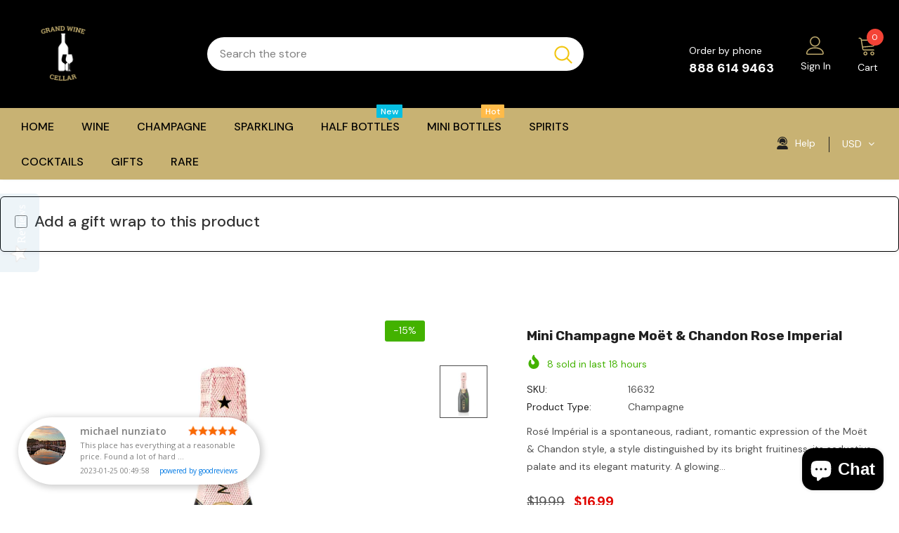

--- FILE ---
content_type: text/html; charset=UTF-8
request_url: https://app.goodreviews.io/api/reviews/event?id=GRI_1A9J4GPXYGG
body_size: 23
content:
HTTP/1.0 200 OK
Cache-Control: no-cache, private
Date:          Sat, 31 Jan 2026 01:38:58 GMT

200

--- FILE ---
content_type: text/javascript
request_url: https://www.grandwinecellar.com/cdn/shop/t/7/assets/vendor.min.js?v=23888304798037428931649286482
body_size: 62298
content:
!function(t,e){"object"==typeof exports&&"undefined"!=typeof module?module.exports=e():"function"==typeof define&&define.amd?define(e):t.Popper=e()}(this,function(){"use strict";function t(t){return t&&"[object Function]"==={}.toString.call(t)}function e(t,e){if(1!==t.nodeType)return[];var i=window.getComputedStyle(t,null);return e?i[e]:i}function i(t){return"HTML"===t.nodeName?t:t.parentNode||t.host}function n(t){if(!t||-1!==["HTML","BODY","#document"].indexOf(t.nodeName))return window.document.body;var o=e(t),s=o.overflow,r=o.overflowX,a=o.overflowY;return/(auto|scroll)/.test(s+a+r)?t:n(i(t))}function o(t){var i=t&&t.offsetParent,n=i&&i.nodeName;return n&&"BODY"!==n&&"HTML"!==n?-1!==["TD","TABLE"].indexOf(i.nodeName)&&"static"===e(i,"position")?o(i):i:window.document.documentElement}function s(t){return null===t.parentNode?t:s(t.parentNode)}function r(t,e){if(!(t&&t.nodeType&&e&&e.nodeType))return window.document.documentElement;var i=t.compareDocumentPosition(e)&Node.DOCUMENT_POSITION_FOLLOWING,n=i?t:e,a=i?e:t,l=document.createRange();l.setStart(n,0),l.setEnd(a,0);var c=l.commonAncestorContainer;if(t!==c&&e!==c||n.contains(a))return function(t){var e=t.nodeName;return"BODY"!==e&&("HTML"===e||o(t.firstElementChild)===t)}(c)?c:o(c);var d=s(t);return d.host?r(d.host,e):r(t,s(e).host)}function a(t){var e="top"===(1<arguments.length&&void 0!==arguments[1]?arguments[1]:"top")?"scrollTop":"scrollLeft",i=t.nodeName;if("BODY"===i||"HTML"===i){var n=window.document.documentElement;return(window.document.scrollingElement||n)[e]}return t[e]}function l(t,e){var i=2<arguments.length&&void 0!==arguments[2]&&arguments[2],n=a(e,"top"),o=a(e,"left"),s=i?-1:1;return t.top+=n*s,t.bottom+=n*s,t.left+=o*s,t.right+=o*s,t}function c(t,e){var i="x"===e?"Left":"Top",n="Left"==i?"Right":"Bottom";return+t["border"+i+"Width"].split("px")[0]+ +t["border"+n+"Width"].split("px")[0]}function d(t,e,i,n){return D(e["offset"+t],e["scroll"+t],i["client"+t],i["offset"+t],i["scroll"+t],R()?i["offset"+t]+n["margin"+("Height"===t?"Top":"Left")]+n["margin"+("Height"===t?"Bottom":"Right")]:0)}function u(){var t=window.document.body,e=window.document.documentElement,i=R()&&window.getComputedStyle(e);return{height:d("Height",t,e,i),width:d("Width",t,e,i)}}function h(t){return Y({},t,{right:t.left+t.width,bottom:t.top+t.height})}function p(t){var i={};if(R())try{i=t.getBoundingClientRect();var n=a(t,"top"),o=a(t,"left");i.top+=n,i.left+=o,i.bottom+=n,i.right+=o}catch(t){}else i=t.getBoundingClientRect();var s={left:i.left,top:i.top,width:i.right-i.left,height:i.bottom-i.top},r="HTML"===t.nodeName?u():{},l=r.width||t.clientWidth||s.right-s.left,d=r.height||t.clientHeight||s.bottom-s.top,p=t.offsetWidth-l,f=t.offsetHeight-d;if(p||f){var g=e(t);p-=c(g,"x"),f-=c(g,"y"),s.width-=p,s.height-=f}return h(s)}function f(t,i){var o=R(),s="HTML"===i.nodeName,r=p(t),a=p(i),c=n(t),d=e(i),u=+d.borderTopWidth.split("px")[0],f=+d.borderLeftWidth.split("px")[0],g=h({top:r.top-a.top-u,left:r.left-a.left-f,width:r.width,height:r.height});if(g.marginTop=0,g.marginLeft=0,!o&&s){var m=+d.marginTop.split("px")[0],v=+d.marginLeft.split("px")[0];g.top-=u-m,g.bottom-=u-m,g.left-=f-v,g.right-=f-v,g.marginTop=m,g.marginLeft=v}return(o?i.contains(c):i===c&&"BODY"!==c.nodeName)&&(g=l(g,i)),g}function g(t){var e=window.document.documentElement,i=f(t,e),n=D(e.clientWidth,window.innerWidth||0),o=D(e.clientHeight,window.innerHeight||0),s=a(e),r=a(e,"left");return h({top:s-i.top+i.marginTop,left:r-i.left+i.marginLeft,width:n,height:o})}function m(t){var n=t.nodeName;return"BODY"!==n&&"HTML"!==n&&("fixed"===e(t,"position")||m(i(t)))}function v(t,e,o,s){var a={top:0,left:0},l=r(t,e);if("viewport"===s)a=g(l);else{var c;"scrollParent"===s?"BODY"===(c=n(i(t))).nodeName&&(c=window.document.documentElement):c="window"===s?window.document.documentElement:s;var d=f(c,l);if("HTML"!==c.nodeName||m(l))a=d;else{var h=u(),p=h.height,v=h.width;a.top+=d.top-d.marginTop,a.bottom=p+d.top,a.left+=d.left-d.marginLeft,a.right=v+d.left}}return a.left+=o,a.top+=o,a.right-=o,a.bottom-=o,a}function y(t){return t.width*t.height}function b(t,e,i,n,o){var s=5<arguments.length&&void 0!==arguments[5]?arguments[5]:0;if(-1===t.indexOf("auto"))return t;var r=v(i,n,s,o),a={top:{width:r.width,height:e.top-r.top},right:{width:r.right-e.right,height:r.height},bottom:{width:r.width,height:r.bottom-e.bottom},left:{width:e.left-r.left,height:r.height}},l=Object.keys(a).map(function(t){return Y({key:t},a[t],{area:y(a[t])})}).sort(function(t,e){return e.area-t.area}),c=l.filter(function(t){var e=t.width,n=t.height;return e>=i.clientWidth&&n>=i.clientHeight}),d=0<c.length?c[0].key:l[0].key,u=t.split("-")[1];return d+(u?"-"+u:"")}function w(t,e,i){return f(i,r(e,i))}function S(t){var e=window.getComputedStyle(t),i=parseFloat(e.marginTop)+parseFloat(e.marginBottom),n=parseFloat(e.marginLeft)+parseFloat(e.marginRight);return{width:t.offsetWidth+n,height:t.offsetHeight+i}}function T(t){var e={left:"right",right:"left",bottom:"top",top:"bottom"};return t.replace(/left|right|bottom|top/g,function(t){return e[t]})}function x(t,e,i){i=i.split("-")[0];var n=S(t),o={width:n.width,height:n.height},s=-1!==["right","left"].indexOf(i),r=s?"top":"left",a=s?"left":"top",l=s?"height":"width",c=s?"width":"height";return o[r]=e[r]+e[l]/2-n[l]/2,o[a]=i===a?e[a]-n[c]:e[T(a)],o}function C(t,e){return Array.prototype.find?t.find(e):t.filter(e)[0]}function _(e,i,n){return(void 0===n?e:e.slice(0,function(t,e,i){if(Array.prototype.findIndex)return t.findIndex(function(t){return t[e]===i});var n=C(t,function(t){return t[e]===i});return t.indexOf(n)}(e,"name",n))).forEach(function(e){e.function&&console.warn("`modifier.function` is deprecated, use `modifier.fn`!");var n=e.function||e.fn;e.enabled&&t(n)&&(i.offsets.popper=h(i.offsets.popper),i.offsets.reference=h(i.offsets.reference),i=n(i,e))}),i}function k(t,e){return t.some(function(t){var i=t.name;return t.enabled&&i===e})}function E(t){for(var e=[!1,"ms","Webkit","Moz","O"],i=t.charAt(0).toUpperCase()+t.slice(1),n=0;n<e.length-1;n++){var o=e[n],s=o?""+o+i:t;if(void 0!==window.document.body.style[s])return s}return null}function I(t){return""!==t&&!isNaN(parseFloat(t))&&isFinite(t)}function $(t,e){Object.keys(e).forEach(function(i){var n="";-1!==["width","height","top","right","bottom","left"].indexOf(i)&&I(e[i])&&(n="px"),t.style[i]=e[i]+n})}function A(t,e,i){var n=C(t,function(t){return t.name===e}),o=!!n&&t.some(function(t){return t.name===i&&t.enabled&&t.order<n.order});if(!o){var s="`"+e+"`";console.warn("`"+i+"` modifier is required by "+s+" modifier in order to work, be sure to include it before "+s+"!")}return o}function P(t){var e=1<arguments.length&&void 0!==arguments[1]&&arguments[1],i=Q.indexOf(t),n=Q.slice(i+1).concat(Q.slice(0,i));return e?n.reverse():n}for(var O=Math.min,L=Math.floor,D=Math.max,z=["native code","[object MutationObserverConstructor]"],H="undefined"!=typeof window,M=["Edge","Trident","Firefox"],N=0,j=0;j<M.length;j+=1)if(H&&0<=navigator.userAgent.indexOf(M[j])){N=1;break}var W,F=H&&function(t){return z.some(function(e){return-1<(t||"").toString().indexOf(e)})}(window.MutationObserver)?function(t){var e=!1,i=0,n=document.createElement("span");return new MutationObserver(function(){t(),e=!1}).observe(n,{attributes:!0}),function(){e||(e=!0,n.setAttribute("x-index",i),++i)}}:function(t){var e=!1;return function(){e||(e=!0,setTimeout(function(){e=!1,t()},N))}},R=function(){return null==W&&(W=-1!==navigator.appVersion.indexOf("MSIE 10")),W},B=function(t,e){if(!(t instanceof e))throw new TypeError("Cannot call a class as a function")},U=function(){function t(t,e){for(var i,n=0;n<e.length;n++)(i=e[n]).enumerable=i.enumerable||!1,i.configurable=!0,"value"in i&&(i.writable=!0),Object.defineProperty(t,i.key,i)}return function(e,i,n){return i&&t(e.prototype,i),n&&t(e,n),e}}(),q=function(t,e,i){return e in t?Object.defineProperty(t,e,{value:i,enumerable:!0,configurable:!0,writable:!0}):t[e]=i,t},Y=Object.assign||function(t){for(var e,i=1;i<arguments.length;i++)for(var n in e=arguments[i])Object.prototype.hasOwnProperty.call(e,n)&&(t[n]=e[n]);return t},X=["auto-start","auto","auto-end","top-start","top","top-end","right-start","right","right-end","bottom-end","bottom","bottom-start","left-end","left","left-start"],Q=X.slice(3),K=function(){function e(i,n){var o=this,s=2<arguments.length&&void 0!==arguments[2]?arguments[2]:{};B(this,e),this.scheduleUpdate=function(){return requestAnimationFrame(o.update)},this.update=F(this.update.bind(this)),this.options=Y({},e.Defaults,s),this.state={isDestroyed:!1,isCreated:!1,scrollParents:[]},this.reference=i.jquery?i[0]:i,this.popper=n.jquery?n[0]:n,this.options.modifiers={},Object.keys(Y({},e.Defaults.modifiers,s.modifiers)).forEach(function(t){o.options.modifiers[t]=Y({},e.Defaults.modifiers[t]||{},s.modifiers?s.modifiers[t]:{})}),this.modifiers=Object.keys(this.options.modifiers).map(function(t){return Y({name:t},o.options.modifiers[t])}).sort(function(t,e){return t.order-e.order}),this.modifiers.forEach(function(e){e.enabled&&t(e.onLoad)&&e.onLoad(o.reference,o.popper,o.options,e,o.state)}),this.update();var r=this.options.eventsEnabled;r&&this.enableEventListeners(),this.state.eventsEnabled=r}return U(e,[{key:"update",value:function(){return function(){if(!this.state.isDestroyed){var t={instance:this,styles:{},arrowStyles:{},attributes:{},flipped:!1,offsets:{}};t.offsets.reference=w(this.state,this.popper,this.reference),t.placement=b(this.options.placement,t.offsets.reference,this.popper,this.reference,this.options.modifiers.flip.boundariesElement,this.options.modifiers.flip.padding),t.originalPlacement=t.placement,t.offsets.popper=x(this.popper,t.offsets.reference,t.placement),t.offsets.popper.position="absolute",t=_(this.modifiers,t),this.state.isCreated?this.options.onUpdate(t):(this.state.isCreated=!0,this.options.onCreate(t))}}.call(this)}},{key:"destroy",value:function(){return function(){return this.state.isDestroyed=!0,k(this.modifiers,"applyStyle")&&(this.popper.removeAttribute("x-placement"),this.popper.style.left="",this.popper.style.position="",this.popper.style.top="",this.popper.style[E("transform")]=""),this.disableEventListeners(),this.options.removeOnDestroy&&this.popper.parentNode.removeChild(this.popper),this}.call(this)}},{key:"enableEventListeners",value:function(){return function(){this.state.eventsEnabled||(this.state=function(t,e,i,o){i.updateBound=o,window.addEventListener("resize",i.updateBound,{passive:!0});var s=n(t);return function t(e,i,o,s){var r="BODY"===e.nodeName,a=r?window:e;a.addEventListener(i,o,{passive:!0}),r||t(n(a.parentNode),i,o,s),s.push(a)}(s,"scroll",i.updateBound,i.scrollParents),i.scrollElement=s,i.eventsEnabled=!0,i}(this.reference,this.options,this.state,this.scheduleUpdate))}.call(this)}},{key:"disableEventListeners",value:function(){return function(){var t;this.state.eventsEnabled&&(window.cancelAnimationFrame(this.scheduleUpdate),this.state=(this.reference,t=this.state,window.removeEventListener("resize",t.updateBound),t.scrollParents.forEach(function(e){e.removeEventListener("scroll",t.updateBound)}),t.updateBound=null,t.scrollParents=[],t.scrollElement=null,t.eventsEnabled=!1,t))}.call(this)}}]),e}();return K.Utils=("undefined"==typeof window?global:window).PopperUtils,K.placements=X,K.Defaults={placement:"bottom",eventsEnabled:!0,removeOnDestroy:!1,onCreate:function(){},onUpdate:function(){},modifiers:{shift:{order:100,enabled:!0,fn:function(t){var e=t.placement,i=e.split("-")[0],n=e.split("-")[1];if(n){var o=t.offsets,s=o.reference,r=o.popper,a=-1!==["bottom","top"].indexOf(i),l=a?"left":"top",c=a?"width":"height",d={start:q({},l,s[l]),end:q({},l,s[l]+s[c]-r[c])};t.offsets.popper=Y({},r,d[n])}return t}},offset:{order:200,enabled:!0,fn:function(t,e){var i,n=e.offset,o=t.placement,s=t.offsets,r=s.popper,a=s.reference,l=o.split("-")[0];return i=I(+n)?[+n,0]:function(t,e,i,n){var o=[0,0],s=-1!==["right","left"].indexOf(n),r=t.split(/(\+|\-)/).map(function(t){return t.trim()}),a=r.indexOf(C(r,function(t){return-1!==t.search(/,|\s/)}));r[a]&&-1===r[a].indexOf(",")&&console.warn("Offsets separated by white space(s) are deprecated, use a comma (,) instead.");var l=/\s*,\s*|\s+/,c=-1===a?[r]:[r.slice(0,a).concat([r[a].split(l)[0]]),[r[a].split(l)[1]].concat(r.slice(a+1))];return(c=c.map(function(t,n){var o=(1===n?!s:s)?"height":"width",r=!1;return t.reduce(function(t,e){return""===t[t.length-1]&&-1!==["+","-"].indexOf(e)?(t[t.length-1]=e,r=!0,t):r?(t[t.length-1]+=e,r=!1,t):t.concat(e)},[]).map(function(t){return function(t,e,i,n){var o=t.match(/((?:\-|\+)?\d*\.?\d*)(.*)/),s=+o[1],r=o[2];if(!s)return t;if(0===r.indexOf("%")){var a;switch(r){case"%p":a=i;break;case"%":case"%r":default:a=n}return h(a)[e]/100*s}return"vh"===r||"vw"===r?("vh"===r?D(document.documentElement.clientHeight,window.innerHeight||0):D(document.documentElement.clientWidth,window.innerWidth||0))/100*s:s}(t,o,e,i)})})).forEach(function(t,e){t.forEach(function(i,n){I(i)&&(o[e]+=i*("-"===t[n-1]?-1:1))})}),o}(n,r,a,l),"left"===l?(r.top+=i[0],r.left-=i[1]):"right"===l?(r.top+=i[0],r.left+=i[1]):"top"===l?(r.left+=i[0],r.top-=i[1]):"bottom"===l&&(r.left+=i[0],r.top+=i[1]),t.popper=r,t},offset:0},preventOverflow:{order:300,enabled:!0,fn:function(t,e){var i=e.boundariesElement||o(t.instance.popper);t.instance.reference===i&&(i=o(i));var n=v(t.instance.popper,t.instance.reference,e.padding,i);e.boundaries=n;var s=e.priority,r=t.offsets.popper,a={primary:function(t){var i=r[t];return r[t]<n[t]&&!e.escapeWithReference&&(i=D(r[t],n[t])),q({},t,i)},secondary:function(t){var i="right"===t?"left":"top",o=r[i];return r[t]>n[t]&&!e.escapeWithReference&&(o=O(r[i],n[t]-("right"===t?r.width:r.height))),q({},i,o)}};return s.forEach(function(t){var e=-1===["left","top"].indexOf(t)?"secondary":"primary";r=Y({},r,a[e](t))}),t.offsets.popper=r,t},priority:["left","right","top","bottom"],padding:5,boundariesElement:"scrollParent"},keepTogether:{order:400,enabled:!0,fn:function(t){var e=t.offsets,i=e.popper,n=e.reference,o=t.placement.split("-")[0],s=L,r=-1!==["top","bottom"].indexOf(o),a=r?"right":"bottom",l=r?"left":"top",c=r?"width":"height";return i[a]<s(n[l])&&(t.offsets.popper[l]=s(n[l])-i[c]),i[l]>s(n[a])&&(t.offsets.popper[l]=s(n[a])),t}},arrow:{order:500,enabled:!0,fn:function(t,i){if(!A(t.instance.modifiers,"arrow","keepTogether"))return t;var n=i.element;if("string"==typeof n){if(!(n=t.instance.popper.querySelector(n)))return t}else if(!t.instance.popper.contains(n))return console.warn("WARNING: `arrow.element` must be child of its popper element!"),t;var o=t.placement.split("-")[0],s=t.offsets,r=s.popper,a=s.reference,l=-1!==["left","right"].indexOf(o),c=l?"height":"width",d=l?"Top":"Left",u=d.toLowerCase(),p=l?"left":"top",f=l?"bottom":"right",g=S(n)[c];a[f]-g<r[u]&&(t.offsets.popper[u]-=r[u]-(a[f]-g)),a[u]+g>r[f]&&(t.offsets.popper[u]+=a[u]+g-r[f]);var m=a[u]+a[c]/2-g/2,v=e(t.instance.popper,"margin"+d).replace("px",""),y=m-h(t.offsets.popper)[u]-v;return y=D(O(r[c]-g,y),0),t.arrowElement=n,t.offsets.arrow={},t.offsets.arrow[u]=Math.round(y),t.offsets.arrow[p]="",t},element:"[x-arrow]"},flip:{order:600,enabled:!0,fn:function(t,e){if(k(t.instance.modifiers,"inner"))return t;if(t.flipped&&t.placement===t.originalPlacement)return t;var i=v(t.instance.popper,t.instance.reference,e.padding,e.boundariesElement),n=t.placement.split("-")[0],o=T(n),s=t.placement.split("-")[1]||"",r=[];switch(e.behavior){case"flip":r=[n,o];break;case"clockwise":r=P(n);break;case"counterclockwise":r=P(n,!0);break;default:r=e.behavior}return r.forEach(function(a,l){if(n!==a||r.length===l+1)return t;n=t.placement.split("-")[0],o=T(n);var c=t.offsets.popper,d=t.offsets.reference,u=L,h="left"===n&&u(c.right)>u(d.left)||"right"===n&&u(c.left)<u(d.right)||"top"===n&&u(c.bottom)>u(d.top)||"bottom"===n&&u(c.top)<u(d.bottom),p=u(c.left)<u(i.left),f=u(c.right)>u(i.right),g=u(c.top)<u(i.top),m=u(c.bottom)>u(i.bottom),v="left"===n&&p||"right"===n&&f||"top"===n&&g||"bottom"===n&&m,y=-1!==["top","bottom"].indexOf(n),b=!!e.flipVariations&&(y&&"start"===s&&p||y&&"end"===s&&f||!y&&"start"===s&&g||!y&&"end"===s&&m);(h||v||b)&&(t.flipped=!0,(h||v)&&(n=r[l+1]),b&&(s="end"===s?"start":"start"===s?"end":s),t.placement=n+(s?"-"+s:""),t.offsets.popper=Y({},t.offsets.popper,x(t.instance.popper,t.offsets.reference,t.placement)),t=_(t.instance.modifiers,t,"flip"))}),t},behavior:"flip",padding:5,boundariesElement:"viewport"},inner:{order:700,enabled:!1,fn:function(t){var e=t.placement,i=e.split("-")[0],n=t.offsets,o=n.popper,s=n.reference,r=-1!==["left","right"].indexOf(i),a=-1===["top","left"].indexOf(i);return o[r?"left":"top"]=s[i]-(a?o[r?"width":"height"]:0),t.placement=T(e),t.offsets.popper=h(o),t}},hide:{order:800,enabled:!0,fn:function(t){if(!A(t.instance.modifiers,"hide","preventOverflow"))return t;var e=t.offsets.reference,i=C(t.instance.modifiers,function(t){return"preventOverflow"===t.name}).boundaries;if(e.bottom<i.top||e.left>i.right||e.top>i.bottom||e.right<i.left){if(!0===t.hide)return t;t.hide=!0,t.attributes["x-out-of-boundaries"]=""}else{if(!1===t.hide)return t;t.hide=!1,t.attributes["x-out-of-boundaries"]=!1}return t}},computeStyle:{order:850,enabled:!0,fn:function(t,e){var i=e.x,n=e.y,s=t.offsets.popper,r=C(t.instance.modifiers,function(t){return"applyStyle"===t.name}).gpuAcceleration;void 0!==r&&console.warn("WARNING: `gpuAcceleration` option moved to `computeStyle` modifier and will not be supported in future versions of Popper.js!");var a,l,c=void 0===r?e.gpuAcceleration:r,d=p(o(t.instance.popper)),u={position:s.position},h={left:L(s.left),top:L(s.top),bottom:L(s.bottom),right:L(s.right)},f="bottom"===i?"top":"bottom",g="right"===n?"left":"right",m=E("transform");if(l="bottom"==f?-d.height+h.bottom:h.top,a="right"==g?-d.width+h.right:h.left,c&&m)u[m]="translate3d("+a+"px, "+l+"px, 0)",u[f]=0,u[g]=0,u.willChange="transform";else{var v="bottom"==f?-1:1,y="right"==g?-1:1;u[f]=l*v,u[g]=a*y,u.willChange=f+", "+g}var b={"x-placement":t.placement};return t.attributes=Y({},b,t.attributes),t.styles=Y({},u,t.styles),t.arrowStyles=Y({},t.offsets.arrow,t.arrowStyles),t},gpuAcceleration:!0,x:"bottom",y:"right"},applyStyle:{order:900,enabled:!0,fn:function(t){return $(t.instance.popper,t.styles),function(t,e){Object.keys(e).forEach(function(i){!1===e[i]?t.removeAttribute(i):t.setAttribute(i,e[i])})}(t.instance.popper,t.attributes),t.arrowElement&&Object.keys(t.arrowStyles).length&&$(t.arrowElement,t.arrowStyles),t},onLoad:function(t,e,i,n,o){var s=w(0,e,t),r=b(i.placement,s,e,t,i.modifiers.flip.boundariesElement,i.modifiers.flip.padding);return e.setAttribute("x-placement",r),$(e,{position:"absolute"}),i},gpuAcceleration:void 0}}},K}),function(t,e){"object"==typeof exports&&"undefined"!=typeof module?e(exports,require("jquery"),require("popper.js")):"function"==typeof define&&define.amd?define(["exports","jquery","popper.js"],e):e(t.bootstrap={},t.jQuery,t.Popper)}(this,function(t,e,i){"use strict";function n(t,e){for(var i=0;i<e.length;i++){var n=e[i];n.enumerable=n.enumerable||!1,n.configurable=!0,"value"in n&&(n.writable=!0),Object.defineProperty(t,n.key,n)}}function o(t,e,i){return e&&n(t.prototype,e),i&&n(t,i),t}function s(){return(s=Object.assign||function(t){for(var e=1;e<arguments.length;e++){var i=arguments[e];for(var n in i)Object.prototype.hasOwnProperty.call(i,n)&&(t[n]=i[n])}return t}).apply(this,arguments)}e=e&&e.hasOwnProperty("default")?e.default:e,i=i&&i.hasOwnProperty("default")?i.default:i;var r,a,l,c,d,u,h,p,f,g,m,v=function(t){var e=!1,i={TRANSITION_END:"bsTransitionEnd",getUID:function(t){do{t+=~~(1e6*Math.random())}while(document.getElementById(t));return t},getSelectorFromElement:function(e){var i,n=e.getAttribute("data-target");n&&"#"!==n||(n=e.getAttribute("href")||""),"#"===n.charAt(0)&&(i=n,n=i="function"==typeof t.escapeSelector?t.escapeSelector(i).substr(1):i.replace(/(:|\.|\[|\]|,|=|@)/g,"\\$1"));try{return t(document).find(n).length>0?n:null}catch(t){return null}},reflow:function(t){return t.offsetHeight},triggerTransitionEnd:function(i){t(i).trigger(e.end)},supportsTransitionEnd:function(){return Boolean(e)},isElement:function(t){return(t[0]||t).nodeType},typeCheckConfig:function(t,e,n){for(var o in n)if(Object.prototype.hasOwnProperty.call(n,o)){var s=n[o],r=e[o],a=r&&i.isElement(r)?"element":(l=r,{}.toString.call(l).match(/\s([a-zA-Z]+)/)[1].toLowerCase());if(!new RegExp(s).test(a))throw new Error(t.toUpperCase()+': Option "'+o+'" provided type "'+a+'" but expected type "'+s+'".')}var l}};return e=("undefined"==typeof window||!window.QUnit)&&{end:"transitionend"},t.fn.emulateTransitionEnd=function(e){var n=this,o=!1;return t(this).one(i.TRANSITION_END,function(){o=!0}),setTimeout(function(){o||i.triggerTransitionEnd(n)},e),this},i.supportsTransitionEnd()&&(t.event.special[i.TRANSITION_END]={bindType:e.end,delegateType:e.end,handle:function(e){if(t(e.target).is(this))return e.handleObj.handler.apply(this,arguments)}}),i}(e),y=(a="button",c="."+(l="bs.button"),d=".data-api",u=(r=e).fn[a],h="active",p='[data-toggle^="button"]',f=".btn",g={CLICK_DATA_API:"click"+c+d,FOCUS_BLUR_DATA_API:"focus"+c+d+" blur"+c+d},m=function(){function t(t){this._element=t}var e=t.prototype;return e.toggle=function(){var t=!0,e=!0,i=r(this._element).closest('[data-toggle="buttons"]')[0];if(i){var n=r(this._element).find("input")[0];if(n){if("radio"===n.type)if(n.checked&&r(this._element).hasClass(h))t=!1;else{var o=r(i).find(".active")[0];o&&r(o).removeClass(h)}if(t){if(n.hasAttribute("disabled")||i.hasAttribute("disabled")||n.classList.contains("disabled")||i.classList.contains("disabled"))return;n.checked=!r(this._element).hasClass(h),r(n).trigger("change")}n.focus(),e=!1}}e&&this._element.setAttribute("aria-pressed",!r(this._element).hasClass(h)),t&&r(this._element).toggleClass(h)},e.dispose=function(){r.removeData(this._element,l),this._element=null},t._jQueryInterface=function(e){return this.each(function(){var i=r(this).data(l);i||(i=new t(this),r(this).data(l,i)),"toggle"===e&&i[e]()})},o(t,null,[{key:"VERSION",get:function(){return"4.0.0"}}]),t}(),r(document).on(g.CLICK_DATA_API,p,function(t){t.preventDefault();var e=t.target;r(e).hasClass("btn")||(e=r(e).closest(f)),m._jQueryInterface.call(r(e),"toggle")}).on(g.FOCUS_BLUR_DATA_API,p,function(t){var e=r(t.target).closest(f)[0];r(e).toggleClass("focus",/^focus(in)?$/.test(t.type))}),r.fn[a]=m._jQueryInterface,r.fn[a].Constructor=m,r.fn[a].noConflict=function(){return r.fn[a]=u,m._jQueryInterface},m),b=function(t){var e="collapse",i="bs.collapse",n="."+i,r=t.fn[e],a={toggle:!0,parent:""},l={toggle:"boolean",parent:"(string|element)"},c={SHOW:"show"+n,SHOWN:"shown"+n,HIDE:"hide"+n,HIDDEN:"hidden"+n,CLICK_DATA_API:"click"+n+".data-api"},d="show",u="collapse",h="collapsing",p="collapsed",f="width",g={ACTIVES:".show, .collapsing",DATA_TOGGLE:'[data-toggle="collapse"]'},m=function(){function n(e,i){this._isTransitioning=!1,this._element=e,this._config=this._getConfig(i),this._triggerArray=t.makeArray(t('[data-toggle="collapse"][href="#'+e.id+'"],[data-toggle="collapse"][data-target="#'+e.id+'"]'));for(var n=t(g.DATA_TOGGLE),o=0;o<n.length;o++){var s=n[o],r=v.getSelectorFromElement(s);null!==r&&t(r).filter(e).length>0&&(this._selector=r,this._triggerArray.push(s))}this._parent=this._config.parent?this._getParent():null,this._config.parent||this._addAriaAndCollapsedClass(this._element,this._triggerArray),this._config.toggle&&this.toggle()}var r=n.prototype;return r.toggle=function(){t(this._element).hasClass(d)?this.hide():this.show()},r.show=function(){var e,o,s=this;if(!(this._isTransitioning||t(this._element).hasClass(d)||(this._parent&&0===(e=t.makeArray(t(this._parent).find(g.ACTIVES).filter('[data-parent="'+this._config.parent+'"]'))).length&&(e=null),e&&(o=t(e).not(this._selector).data(i))&&o._isTransitioning))){var r=t.Event(c.SHOW);if(t(this._element).trigger(r),!r.isDefaultPrevented()){e&&(n._jQueryInterface.call(t(e).not(this._selector),"hide"),o||t(e).data(i,null));var a=this._getDimension();t(this._element).removeClass(u).addClass(h),this._element.style[a]=0,this._triggerArray.length>0&&t(this._triggerArray).removeClass(p).attr("aria-expanded",!0),this.setTransitioning(!0);var l=function(){t(s._element).removeClass(h).addClass(u).addClass(d),s._element.style[a]="",s.setTransitioning(!1),t(s._element).trigger(c.SHOWN)};if(v.supportsTransitionEnd()){var f="scroll"+(a[0].toUpperCase()+a.slice(1));t(this._element).one(v.TRANSITION_END,l).emulateTransitionEnd(600),this._element.style[a]=this._element[f]+"px"}else l()}}},r.hide=function(){var e=this;if(!this._isTransitioning&&t(this._element).hasClass(d)){var i=t.Event(c.HIDE);if(t(this._element).trigger(i),!i.isDefaultPrevented()){var n=this._getDimension();if(this._element.style[n]=this._element.getBoundingClientRect()[n]+"px",v.reflow(this._element),t(this._element).addClass(h).removeClass(u).removeClass(d),this._triggerArray.length>0)for(var o=0;o<this._triggerArray.length;o++){var s=this._triggerArray[o],r=v.getSelectorFromElement(s);null!==r&&(t(r).hasClass(d)||t(s).addClass(p).attr("aria-expanded",!1))}this.setTransitioning(!0);var a=function(){e.setTransitioning(!1),t(e._element).removeClass(h).addClass(u).trigger(c.HIDDEN)};this._element.style[n]="",v.supportsTransitionEnd()?t(this._element).one(v.TRANSITION_END,a).emulateTransitionEnd(600):a()}}},r.setTransitioning=function(t){this._isTransitioning=t},r.dispose=function(){t.removeData(this._element,i),this._config=null,this._parent=null,this._element=null,this._triggerArray=null,this._isTransitioning=null},r._getConfig=function(t){return(t=s({},a,t)).toggle=Boolean(t.toggle),v.typeCheckConfig(e,t,l),t},r._getDimension=function(){return t(this._element).hasClass(f)?f:"height"},r._getParent=function(){var e=this,i=null;v.isElement(this._config.parent)?(i=this._config.parent,void 0!==this._config.parent.jquery&&(i=this._config.parent[0])):i=t(this._config.parent)[0];var o='[data-toggle="collapse"][data-parent="'+this._config.parent+'"]';return t(i).find(o).each(function(t,i){e._addAriaAndCollapsedClass(n._getTargetFromElement(i),[i])}),i},r._addAriaAndCollapsedClass=function(e,i){if(e){var n=t(e).hasClass(d);i.length>0&&t(i).toggleClass(p,!n).attr("aria-expanded",n)}},n._getTargetFromElement=function(e){var i=v.getSelectorFromElement(e);return i?t(i)[0]:null},n._jQueryInterface=function(e){return this.each(function(){var o=t(this),r=o.data(i),l=s({},a,o.data(),"object"==typeof e&&e);if(!r&&l.toggle&&/show|hide/.test(e)&&(l.toggle=!1),r||(r=new n(this,l),o.data(i,r)),"string"==typeof e){if(void 0===r[e])throw new TypeError('No method named "'+e+'"');r[e]()}})},o(n,null,[{key:"VERSION",get:function(){return"4.0.0"}},{key:"Default",get:function(){return a}}]),n}();return t(document).on(c.CLICK_DATA_API,g.DATA_TOGGLE,function(e){"A"===e.currentTarget.tagName&&e.preventDefault();var n=t(this),o=v.getSelectorFromElement(this);t(o).each(function(){var e=t(this),o=e.data(i)?"toggle":n.data();m._jQueryInterface.call(e,o)})}),t.fn[e]=m._jQueryInterface,t.fn[e].Constructor=m,t.fn[e].noConflict=function(){return t.fn[e]=r,m._jQueryInterface},m}(e),w=function(t){var e="dropdown",n="bs.dropdown",r="."+n,a=".data-api",l=t.fn[e],c=new RegExp("38|40|27"),d={HIDE:"hide"+r,HIDDEN:"hidden"+r,SHOW:"show"+r,SHOWN:"shown"+r,CLICK:"click"+r,CLICK_DATA_API:"click"+r+a,KEYDOWN_DATA_API:"keydown"+r+a,KEYUP_DATA_API:"keyup"+r+a},u="disabled",h="show",p="dropup",f="dropdown-menu-right",g='[data-toggle="dropdown"]',m=".dropdown-menu",y={offset:0,flip:!0,boundary:"scrollParent"},b={offset:"(number|string|function)",flip:"boolean",boundary:"(string|element)"},w=function(){function a(t,e){this._element=t,this._popper=null,this._config=this._getConfig(e),this._menu=this._getMenuElement(),this._inNavbar=this._detectNavbar(),this._addEventListeners()}var l=a.prototype;return l.toggle=function(){if(!this._element.disabled&&!t(this._element).hasClass(u)){var e=a._getParentFromElement(this._element),n=t(this._menu).hasClass(h);if(a._clearMenus(),!n){var o={relatedTarget:this._element},s=t.Event(d.SHOW,o);if(t(e).trigger(s),!s.isDefaultPrevented()){if(!this._inNavbar){if(void 0===i)throw new TypeError("Bootstrap dropdown require Popper.js (https://popper.js.org)");var r=this._element;t(e).hasClass(p)&&(t(this._menu).hasClass("dropdown-menu-left")||t(this._menu).hasClass(f))&&(r=e),"scrollParent"!==this._config.boundary&&t(e).addClass("position-static"),this._popper=new i(r,this._menu,this._getPopperConfig())}"ontouchstart"in document.documentElement&&0===t(e).closest(".navbar-nav").length&&t("body").children().on("mouseover",null,t.noop),this._element.focus(),this._element.setAttribute("aria-expanded",!0),t(this._menu).toggleClass(h),t(e).toggleClass(h).trigger(t.Event(d.SHOWN,o))}}}},l.dispose=function(){t.removeData(this._element,n),t(this._element).off(r),this._element=null,this._menu=null,null!==this._popper&&(this._popper.destroy(),this._popper=null)},l.update=function(){this._inNavbar=this._detectNavbar(),null!==this._popper&&this._popper.scheduleUpdate()},l._addEventListeners=function(){var e=this;t(this._element).on(d.CLICK,function(t){t.preventDefault(),t.stopPropagation(),e.toggle()})},l._getConfig=function(i){return i=s({},this.constructor.Default,t(this._element).data(),i),v.typeCheckConfig(e,i,this.constructor.DefaultType),i},l._getMenuElement=function(){if(!this._menu){var e=a._getParentFromElement(this._element);this._menu=t(e).find(m)[0]}return this._menu},l._getPlacement=function(){var e=t(this._element).parent(),i="bottom-start";return e.hasClass(p)?(i="top-start",t(this._menu).hasClass(f)&&(i="top-end")):e.hasClass("dropright")?i="right-start":e.hasClass("dropleft")?i="left-start":t(this._menu).hasClass(f)&&(i="bottom-end"),i},l._detectNavbar=function(){return t(this._element).closest(".navbar").length>0},l._getPopperConfig=function(){var t=this,e={};return"function"==typeof this._config.offset?e.fn=function(e){return e.offsets=s({},e.offsets,t._config.offset(e.offsets)||{}),e}:e.offset=this._config.offset,{placement:this._getPlacement(),modifiers:{offset:e,flip:{enabled:this._config.flip},preventOverflow:{boundariesElement:this._config.boundary}}}},a._jQueryInterface=function(e){return this.each(function(){var i=t(this).data(n);if(i||(i=new a(this,"object"==typeof e?e:null),t(this).data(n,i)),"string"==typeof e){if(void 0===i[e])throw new TypeError('No method named "'+e+'"');i[e]()}})},a._clearMenus=function(e){if(!e||3!==e.which&&("keyup"!==e.type||9===e.which))for(var i=t.makeArray(t(g)),o=0;o<i.length;o++){var s=a._getParentFromElement(i[o]),r=t(i[o]).data(n),l={relatedTarget:i[o]};if(r){var c=r._menu;if(t(s).hasClass(h)&&!(e&&("click"===e.type&&/input|textarea/i.test(e.target.tagName)||"keyup"===e.type&&9===e.which)&&t.contains(s,e.target))){var u=t.Event(d.HIDE,l);t(s).trigger(u),u.isDefaultPrevented()||("ontouchstart"in document.documentElement&&t("body").children().off("mouseover",null,t.noop),i[o].setAttribute("aria-expanded","false"),t(c).removeClass(h),t(s).removeClass(h).trigger(t.Event(d.HIDDEN,l)))}}}},a._getParentFromElement=function(e){var i,n=v.getSelectorFromElement(e);return n&&(i=t(n)[0]),i||e.parentNode},a._dataApiKeydownHandler=function(e){if((/input|textarea/i.test(e.target.tagName)?!(32===e.which||27!==e.which&&(40!==e.which&&38!==e.which||t(e.target).closest(m).length)):c.test(e.which))&&(e.preventDefault(),e.stopPropagation(),!this.disabled&&!t(this).hasClass(u))){var i=a._getParentFromElement(this),n=t(i).hasClass(h);if((n||27===e.which&&32===e.which)&&(!n||27!==e.which&&32!==e.which)){var o=t(i).find(".dropdown-menu .dropdown-item:not(.disabled)").get();if(0!==o.length){var s=o.indexOf(e.target);38===e.which&&s>0&&s--,40===e.which&&s<o.length-1&&s++,s<0&&(s=0),o[s].focus()}}else{if(27===e.which){var r=t(i).find(g)[0];t(r).trigger("focus")}t(this).trigger("click")}}},o(a,null,[{key:"VERSION",get:function(){return"4.0.0"}},{key:"Default",get:function(){return y}},{key:"DefaultType",get:function(){return b}}]),a}();return t(document).on(d.KEYDOWN_DATA_API,g,w._dataApiKeydownHandler).on(d.KEYDOWN_DATA_API,m,w._dataApiKeydownHandler).on(d.CLICK_DATA_API+" "+d.KEYUP_DATA_API,w._clearMenus).on(d.CLICK_DATA_API,g,function(e){e.preventDefault(),e.stopPropagation(),w._jQueryInterface.call(t(this),"toggle")}).on(d.CLICK_DATA_API,".dropdown form",function(t){t.stopPropagation()}),t.fn[e]=w._jQueryInterface,t.fn[e].Constructor=w,t.fn[e].noConflict=function(){return t.fn[e]=l,w._jQueryInterface},w}(e),S=function(t){var e="bs.modal",i="."+e,n=t.fn.modal,r={backdrop:!0,keyboard:!0,focus:!0,show:!0},a={backdrop:"(boolean|string)",keyboard:"boolean",focus:"boolean",show:"boolean"},l={HIDE:"hide"+i,HIDDEN:"hidden"+i,SHOW:"show"+i,SHOWN:"shown"+i,FOCUSIN:"focusin"+i,RESIZE:"resize"+i,CLICK_DISMISS:"click.dismiss"+i,KEYDOWN_DISMISS:"keydown.dismiss"+i,MOUSEUP_DISMISS:"mouseup.dismiss"+i,MOUSEDOWN_DISMISS:"mousedown.dismiss"+i,CLICK_DATA_API:"click"+i+".data-api"},c="modal-open",d="fade",u="show",h={DIALOG:".modal-dialog",DATA_TOGGLE:'[data-toggle="modal"]',DATA_DISMISS:'[data-dismiss="modal"]',FIXED_CONTENT:".fixed-top, .fixed-bottom, .is-fixed, .sticky-top",STICKY_CONTENT:".sticky-top",NAVBAR_TOGGLER:".navbar-toggler"},p=function(){function n(e,i){this._config=this._getConfig(i),this._element=e,this._dialog=t(e).find(h.DIALOG)[0],this._backdrop=null,this._isShown=!1,this._isBodyOverflowing=!1,this._ignoreBackdropClick=!1,this._originalBodyPadding=0,this._scrollbarWidth=0}var p=n.prototype;return p.toggle=function(t){return this._isShown?this.hide():this.show(t)},p.show=function(e){var i=this;if(!this._isTransitioning&&!this._isShown){v.supportsTransitionEnd()&&t(this._element).hasClass(d)&&(this._isTransitioning=!0);var n=t.Event(l.SHOW,{relatedTarget:e});t(this._element).trigger(n),this._isShown||n.isDefaultPrevented()||(this._isShown=!0,this._checkScrollbar(),this._setScrollbar(),this._adjustDialog(),t(document.body).addClass(c),this._setEscapeEvent(),this._setResizeEvent(),t(this._element).on(l.CLICK_DISMISS,h.DATA_DISMISS,function(t){return i.hide(t)}),t(this._dialog).on(l.MOUSEDOWN_DISMISS,function(){t(i._element).one(l.MOUSEUP_DISMISS,function(e){t(e.target).is(i._element)&&(i._ignoreBackdropClick=!0)})}),this._showBackdrop(function(){return i._showElement(e)}))}},p.hide=function(e){var i=this;if(e&&e.preventDefault(),!this._isTransitioning&&this._isShown){var n=t.Event(l.HIDE);if(t(this._element).trigger(n),this._isShown&&!n.isDefaultPrevented()){this._isShown=!1;var o=v.supportsTransitionEnd()&&t(this._element).hasClass(d);o&&(this._isTransitioning=!0),this._setEscapeEvent(),this._setResizeEvent(),t(document).off(l.FOCUSIN),t(this._element).removeClass(u),t(this._element).off(l.CLICK_DISMISS),t(this._dialog).off(l.MOUSEDOWN_DISMISS),o?t(this._element).one(v.TRANSITION_END,function(t){return i._hideModal(t)}).emulateTransitionEnd(300):this._hideModal()}}},p.dispose=function(){t.removeData(this._element,e),t(window,document,this._element,this._backdrop).off(i),this._config=null,this._element=null,this._dialog=null,this._backdrop=null,this._isShown=null,this._isBodyOverflowing=null,this._ignoreBackdropClick=null,this._scrollbarWidth=null},p.handleUpdate=function(){this._adjustDialog()},p._getConfig=function(t){return t=s({},r,t),v.typeCheckConfig("modal",t,a),t},p._showElement=function(e){var i=this,n=v.supportsTransitionEnd()&&t(this._element).hasClass(d);this._element.parentNode&&this._element.parentNode.nodeType===Node.ELEMENT_NODE||document.body.appendChild(this._element),this._element.style.display="block",this._element.removeAttribute("aria-hidden"),this._element.scrollTop=0,n&&v.reflow(this._element),t(this._element).addClass(u),this._config.focus&&this._enforceFocus();var o=t.Event(l.SHOWN,{relatedTarget:e}),s=function(){i._config.focus&&i._element.focus(),i._isTransitioning=!1,t(i._element).trigger(o)};n?t(this._dialog).one(v.TRANSITION_END,s).emulateTransitionEnd(300):s()},p._enforceFocus=function(){var e=this;t(document).off(l.FOCUSIN).on(l.FOCUSIN,function(i){document!==i.target&&e._element!==i.target&&0===t(e._element).has(i.target).length&&e._element.focus()})},p._setEscapeEvent=function(){var e=this;this._isShown&&this._config.keyboard?t(this._element).on(l.KEYDOWN_DISMISS,function(t){27===t.which&&(t.preventDefault(),e.hide())}):this._isShown||t(this._element).off(l.KEYDOWN_DISMISS)},p._setResizeEvent=function(){var e=this;this._isShown?t(window).on(l.RESIZE,function(t){return e.handleUpdate(t)}):t(window).off(l.RESIZE)},p._hideModal=function(){var e=this;this._element.style.display="none",this._element.setAttribute("aria-hidden",!0),this._isTransitioning=!1,this._showBackdrop(function(){t(document.body).removeClass(c),e._resetAdjustments(),e._resetScrollbar(),t(e._element).trigger(l.HIDDEN)})},p._removeBackdrop=function(){this._backdrop&&(t(this._backdrop).remove(),this._backdrop=null)},p._showBackdrop=function(e){var i=this,n=t(this._element).hasClass(d)?d:"";if(this._isShown&&this._config.backdrop){var o=v.supportsTransitionEnd()&&n;if(this._backdrop=document.createElement("div"),this._backdrop.className="modal-backdrop",n&&t(this._backdrop).addClass(n),t(this._backdrop).appendTo(document.body),t(this._element).on(l.CLICK_DISMISS,function(t){i._ignoreBackdropClick?i._ignoreBackdropClick=!1:t.target===t.currentTarget&&("static"===i._config.backdrop?i._element.focus():i.hide())}),o&&v.reflow(this._backdrop),t(this._backdrop).addClass(u),!e)return;if(!o)return void e();t(this._backdrop).one(v.TRANSITION_END,e).emulateTransitionEnd(150)}else if(!this._isShown&&this._backdrop){t(this._backdrop).removeClass(u);var s=function(){i._removeBackdrop(),e&&e()};v.supportsTransitionEnd()&&t(this._element).hasClass(d)?t(this._backdrop).one(v.TRANSITION_END,s).emulateTransitionEnd(150):s()}else e&&e()},p._adjustDialog=function(){var t=this._element.scrollHeight>document.documentElement.clientHeight;!this._isBodyOverflowing&&t&&(this._element.style.paddingLeft=this._scrollbarWidth+"px"),this._isBodyOverflowing&&!t&&(this._element.style.paddingRight=this._scrollbarWidth+"px")},p._resetAdjustments=function(){this._element.style.paddingLeft="",this._element.style.paddingRight=""},p._checkScrollbar=function(){var t=document.body.getBoundingClientRect();this._isBodyOverflowing=t.left+t.right<window.innerWidth,this._scrollbarWidth=this._getScrollbarWidth()},p._setScrollbar=function(){var e=this;if(this._isBodyOverflowing){t(h.FIXED_CONTENT).each(function(i,n){var o=t(n)[0].style.paddingRight,s=t(n).css("padding-right");t(n).data("padding-right",o).css("padding-right",parseFloat(s)+e._scrollbarWidth+"px")}),t(h.STICKY_CONTENT).each(function(i,n){var o=t(n)[0].style.marginRight,s=t(n).css("margin-right");t(n).data("margin-right",o).css("margin-right",parseFloat(s)-e._scrollbarWidth+"px")}),t(h.NAVBAR_TOGGLER).each(function(i,n){var o=t(n)[0].style.marginRight,s=t(n).css("margin-right");t(n).data("margin-right",o).css("margin-right",parseFloat(s)+e._scrollbarWidth+"px")});var i=document.body.style.paddingRight,n=t("body").css("padding-right");t("body").data("padding-right",i).css("padding-right",parseFloat(n)+this._scrollbarWidth+"px")}},p._resetScrollbar=function(){t(h.FIXED_CONTENT).each(function(e,i){var n=t(i).data("padding-right");void 0!==n&&t(i).css("padding-right",n).removeData("padding-right")}),t(h.STICKY_CONTENT+", "+h.NAVBAR_TOGGLER).each(function(e,i){var n=t(i).data("margin-right");void 0!==n&&t(i).css("margin-right",n).removeData("margin-right")});var e=t("body").data("padding-right");void 0!==e&&t("body").css("padding-right",e).removeData("padding-right")},p._getScrollbarWidth=function(){var t=document.createElement("div");t.className="modal-scrollbar-measure",document.body.appendChild(t);var e=t.getBoundingClientRect().width-t.clientWidth;return document.body.removeChild(t),e},n._jQueryInterface=function(i,o){return this.each(function(){var r=t(this).data(e),a=s({},n.Default,t(this).data(),"object"==typeof i&&i);if(r||(r=new n(this,a),t(this).data(e,r)),"string"==typeof i){if(void 0===r[i])throw new TypeError('No method named "'+i+'"');r[i](o)}else a.show&&r.show(o)})},o(n,null,[{key:"VERSION",get:function(){return"4.0.0"}},{key:"Default",get:function(){return r}}]),n}();return t(document).on(l.CLICK_DATA_API,h.DATA_TOGGLE,function(i){var n,o=this,r=v.getSelectorFromElement(this);r&&(n=t(r)[0]);var a=t(n).data(e)?"toggle":s({},t(n).data(),t(this).data());"A"!==this.tagName&&"AREA"!==this.tagName||i.preventDefault();var c=t(n).one(l.SHOW,function(e){e.isDefaultPrevented()||c.one(l.HIDDEN,function(){t(o).is(":visible")&&o.focus()})});p._jQueryInterface.call(t(n),a,this)}),t.fn.modal=p._jQueryInterface,t.fn.modal.Constructor=p,t.fn.modal.noConflict=function(){return t.fn.modal=n,p._jQueryInterface},p}(e),T=function(t){var e="tooltip",n="bs.tooltip",r="."+n,a=t.fn[e],l=new RegExp("(^|\\s)bs-tooltip\\S+","g"),c={animation:"boolean",template:"string",title:"(string|element|function)",trigger:"string",delay:"(number|object)",html:"boolean",selector:"(string|boolean)",placement:"(string|function)",offset:"(number|string)",container:"(string|element|boolean)",fallbackPlacement:"(string|array)",boundary:"(string|element)"},d={AUTO:"auto",TOP:"top",RIGHT:"right",BOTTOM:"bottom",LEFT:"left"},u={animation:!0,template:'<div class="tooltip" role="tooltip"><div class="arrow"></div><div class="tooltip-inner"></div></div>',trigger:"hover focus",title:"",delay:0,html:!1,selector:!1,placement:"top",offset:0,container:!1,fallbackPlacement:"flip",boundary:"scrollParent"},h="show",p="out",f={HIDE:"hide"+r,HIDDEN:"hidden"+r,SHOW:"show"+r,SHOWN:"shown"+r,INSERTED:"inserted"+r,CLICK:"click"+r,FOCUSIN:"focusin"+r,FOCUSOUT:"focusout"+r,MOUSEENTER:"mouseenter"+r,MOUSELEAVE:"mouseleave"+r},g="fade",m="show",y="hover",b="focus",w=function(){function a(t,e){if(void 0===i)throw new TypeError("Bootstrap tooltips require Popper.js (https://popper.js.org)");this._isEnabled=!0,this._timeout=0,this._hoverState="",this._activeTrigger={},this._popper=null,this.element=t,this.config=this._getConfig(e),this.tip=null,this._setListeners()}var w=a.prototype;return w.enable=function(){this._isEnabled=!0},w.disable=function(){this._isEnabled=!1},w.toggleEnabled=function(){this._isEnabled=!this._isEnabled},w.toggle=function(e){if(this._isEnabled)if(e){var i=this.constructor.DATA_KEY,n=t(e.currentTarget).data(i);n||(n=new this.constructor(e.currentTarget,this._getDelegateConfig()),t(e.currentTarget).data(i,n)),n._activeTrigger.click=!n._activeTrigger.click,n._isWithActiveTrigger()?n._enter(null,n):n._leave(null,n)}else{if(t(this.getTipElement()).hasClass(m))return void this._leave(null,this);this._enter(null,this)}},w.dispose=function(){clearTimeout(this._timeout),t.removeData(this.element,this.constructor.DATA_KEY),t(this.element).off(this.constructor.EVENT_KEY),t(this.element).closest(".modal").off("hide.bs.modal"),this.tip&&t(this.tip).remove(),this._isEnabled=null,this._timeout=null,this._hoverState=null,this._activeTrigger=null,null!==this._popper&&this._popper.destroy(),this._popper=null,this.element=null,this.config=null,this.tip=null},w.show=function(){var e=this;if("none"===t(this.element).css("display"))throw new Error("Please use show on visible elements");var n=t.Event(this.constructor.Event.SHOW);if(this.isWithContent()&&this._isEnabled){t(this.element).trigger(n);var o=t.contains(this.element.ownerDocument.documentElement,this.element);if(n.isDefaultPrevented()||!o)return;var s=this.getTipElement(),r=v.getUID(this.constructor.NAME);s.setAttribute("id",r),this.element.setAttribute("aria-describedby",r),this.setContent(),this.config.animation&&t(s).addClass(g);var l="function"==typeof this.config.placement?this.config.placement.call(this,s,this.element):this.config.placement,c=this._getAttachment(l);this.addAttachmentClass(c);var d=!1===this.config.container?document.body:t(this.config.container);t(s).data(this.constructor.DATA_KEY,this),t.contains(this.element.ownerDocument.documentElement,this.tip)||t(s).appendTo(d),t(this.element).trigger(this.constructor.Event.INSERTED),this._popper=new i(this.element,s,{placement:c,modifiers:{offset:{offset:this.config.offset},flip:{behavior:this.config.fallbackPlacement},arrow:{element:".arrow"},preventOverflow:{boundariesElement:this.config.boundary}},onCreate:function(t){t.originalPlacement!==t.placement&&e._handlePopperPlacementChange(t)},onUpdate:function(t){e._handlePopperPlacementChange(t)}}),t(s).addClass(m),"ontouchstart"in document.documentElement&&t("body").children().on("mouseover",null,t.noop);var u=function(){e.config.animation&&e._fixTransition();var i=e._hoverState;e._hoverState=null,t(e.element).trigger(e.constructor.Event.SHOWN),i===p&&e._leave(null,e)};v.supportsTransitionEnd()&&t(this.tip).hasClass(g)?t(this.tip).one(v.TRANSITION_END,u).emulateTransitionEnd(a._TRANSITION_DURATION):u()}},w.hide=function(e){var i=this,n=this.getTipElement(),o=t.Event(this.constructor.Event.HIDE),s=function(){i._hoverState!==h&&n.parentNode&&n.parentNode.removeChild(n),i._cleanTipClass(),i.element.removeAttribute("aria-describedby"),t(i.element).trigger(i.constructor.Event.HIDDEN),null!==i._popper&&i._popper.destroy(),e&&e()};t(this.element).trigger(o),o.isDefaultPrevented()||(t(n).removeClass(m),"ontouchstart"in document.documentElement&&t("body").children().off("mouseover",null,t.noop),this._activeTrigger.click=!1,this._activeTrigger[b]=!1,this._activeTrigger[y]=!1,v.supportsTransitionEnd()&&t(this.tip).hasClass(g)?t(n).one(v.TRANSITION_END,s).emulateTransitionEnd(150):s(),this._hoverState="")},w.update=function(){null!==this._popper&&this._popper.scheduleUpdate()},w.isWithContent=function(){return Boolean(this.getTitle())},w.addAttachmentClass=function(e){t(this.getTipElement()).addClass("bs-tooltip-"+e)},w.getTipElement=function(){return this.tip=this.tip||t(this.config.template)[0],this.tip},w.setContent=function(){var e=t(this.getTipElement());this.setElementContent(e.find(".tooltip-inner"),this.getTitle()),e.removeClass(g+" "+m)},w.setElementContent=function(e,i){var n=this.config.html;"object"==typeof i&&(i.nodeType||i.jquery)?n?t(i).parent().is(e)||e.empty().append(i):e.text(t(i).text()):e[n?"html":"text"](i)},w.getTitle=function(){var t=this.element.getAttribute("data-original-title");return t||(t="function"==typeof this.config.title?this.config.title.call(this.element):this.config.title),t},w._getAttachment=function(t){return d[t.toUpperCase()]},w._setListeners=function(){var e=this;this.config.trigger.split(" ").forEach(function(i){if("click"===i)t(e.element).on(e.constructor.Event.CLICK,e.config.selector,function(t){return e.toggle(t)});else if("manual"!==i){var n=i===y?e.constructor.Event.MOUSEENTER:e.constructor.Event.FOCUSIN,o=i===y?e.constructor.Event.MOUSELEAVE:e.constructor.Event.FOCUSOUT;t(e.element).on(n,e.config.selector,function(t){return e._enter(t)}).on(o,e.config.selector,function(t){return e._leave(t)})}t(e.element).closest(".modal").on("hide.bs.modal",function(){return e.hide()})}),this.config.selector?this.config=s({},this.config,{trigger:"manual",selector:""}):this._fixTitle()},w._fixTitle=function(){var t=typeof this.element.getAttribute("data-original-title");(this.element.getAttribute("title")||"string"!==t)&&(this.element.setAttribute("data-original-title",this.element.getAttribute("title")||""),this.element.setAttribute("title",""))},w._enter=function(e,i){var n=this.constructor.DATA_KEY;(i=i||t(e.currentTarget).data(n))||(i=new this.constructor(e.currentTarget,this._getDelegateConfig()),t(e.currentTarget).data(n,i)),e&&(i._activeTrigger["focusin"===e.type?b:y]=!0),t(i.getTipElement()).hasClass(m)||i._hoverState===h?i._hoverState=h:(clearTimeout(i._timeout),i._hoverState=h,i.config.delay&&i.config.delay.show?i._timeout=setTimeout(function(){i._hoverState===h&&i.show()},i.config.delay.show):i.show())},w._leave=function(e,i){var n=this.constructor.DATA_KEY;(i=i||t(e.currentTarget).data(n))||(i=new this.constructor(e.currentTarget,this._getDelegateConfig()),t(e.currentTarget).data(n,i)),e&&(i._activeTrigger["focusout"===e.type?b:y]=!1),i._isWithActiveTrigger()||(clearTimeout(i._timeout),i._hoverState=p,i.config.delay&&i.config.delay.hide?i._timeout=setTimeout(function(){i._hoverState===p&&i.hide()},i.config.delay.hide):i.hide())},w._isWithActiveTrigger=function(){for(var t in this._activeTrigger)if(this._activeTrigger[t])return!0;return!1},w._getConfig=function(i){return"number"==typeof(i=s({},this.constructor.Default,t(this.element).data(),i)).delay&&(i.delay={show:i.delay,hide:i.delay}),"number"==typeof i.title&&(i.title=i.title.toString()),"number"==typeof i.content&&(i.content=i.content.toString()),v.typeCheckConfig(e,i,this.constructor.DefaultType),i},w._getDelegateConfig=function(){var t={};if(this.config)for(var e in this.config)this.constructor.Default[e]!==this.config[e]&&(t[e]=this.config[e]);return t},w._cleanTipClass=function(){var e=t(this.getTipElement()),i=e.attr("class").match(l);null!==i&&i.length>0&&e.removeClass(i.join(""))},w._handlePopperPlacementChange=function(t){this._cleanTipClass(),this.addAttachmentClass(this._getAttachment(t.placement))},w._fixTransition=function(){var e=this.getTipElement(),i=this.config.animation;null===e.getAttribute("x-placement")&&(t(e).removeClass(g),this.config.animation=!1,this.hide(),this.show(),this.config.animation=i)},a._jQueryInterface=function(e){return this.each(function(){var i=t(this).data(n),o="object"==typeof e&&e;if((i||!/dispose|hide/.test(e))&&(i||(i=new a(this,o),t(this).data(n,i)),"string"==typeof e)){if(void 0===i[e])throw new TypeError('No method named "'+e+'"');i[e]()}})},o(a,null,[{key:"VERSION",get:function(){return"4.0.0"}},{key:"Default",get:function(){return u}},{key:"NAME",get:function(){return e}},{key:"DATA_KEY",get:function(){return n}},{key:"Event",get:function(){return f}},{key:"EVENT_KEY",get:function(){return r}},{key:"DefaultType",get:function(){return c}}]),a}();return t.fn[e]=w._jQueryInterface,t.fn[e].Constructor=w,t.fn[e].noConflict=function(){return t.fn[e]=a,w._jQueryInterface},w}(e),x=function(t){var e="bs.tab",i="."+e,n=t.fn.tab,s={HIDE:"hide"+i,HIDDEN:"hidden"+i,SHOW:"show"+i,SHOWN:"shown"+i,CLICK_DATA_API:"click.bs.tab.data-api"},r="active",a="show",l=".active",c="> li > .active",d=function(){function i(t){this._element=t}var n=i.prototype;return n.show=function(){var e=this;if(!(this._element.parentNode&&this._element.parentNode.nodeType===Node.ELEMENT_NODE&&t(this._element).hasClass(r)||t(this._element).hasClass("disabled"))){var i,n,o=t(this._element).closest(".nav, .list-group")[0],a=v.getSelectorFromElement(this._element);if(o){var d="UL"===o.nodeName?c:l;n=(n=t.makeArray(t(o).find(d)))[n.length-1]}var u=t.Event(s.HIDE,{relatedTarget:this._element}),h=t.Event(s.SHOW,{relatedTarget:n});if(n&&t(n).trigger(u),t(this._element).trigger(h),!h.isDefaultPrevented()&&!u.isDefaultPrevented()){a&&(i=t(a)[0]),this._activate(this._element,o);var p=function(){var i=t.Event(s.HIDDEN,{relatedTarget:e._element}),o=t.Event(s.SHOWN,{relatedTarget:n});t(n).trigger(i),t(e._element).trigger(o)};i?this._activate(i,i.parentNode,p):p()}}},n.dispose=function(){t.removeData(this._element,e),this._element=null},n._activate=function(e,i,n){var o=this,s=("UL"===i.nodeName?t(i).find(c):t(i).children(l))[0],r=n&&v.supportsTransitionEnd()&&s&&t(s).hasClass("fade"),a=function(){return o._transitionComplete(e,s,n)};s&&r?t(s).one(v.TRANSITION_END,a).emulateTransitionEnd(150):a()},n._transitionComplete=function(e,i,n){if(i){t(i).removeClass(a+" "+r);var o=t(i.parentNode).find("> .dropdown-menu .active")[0];o&&t(o).removeClass(r),"tab"===i.getAttribute("role")&&i.setAttribute("aria-selected",!1)}if(t(e).addClass(r),"tab"===e.getAttribute("role")&&e.setAttribute("aria-selected",!0),v.reflow(e),t(e).addClass(a),e.parentNode&&t(e.parentNode).hasClass("dropdown-menu")){var s=t(e).closest(".dropdown")[0];s&&t(s).find(".dropdown-toggle").addClass(r),e.setAttribute("aria-expanded",!0)}n&&n()},i._jQueryInterface=function(n){return this.each(function(){var o=t(this),s=o.data(e);if(s||(s=new i(this),o.data(e,s)),"string"==typeof n){if(void 0===s[n])throw new TypeError('No method named "'+n+'"');s[n]()}})},o(i,null,[{key:"VERSION",get:function(){return"4.0.0"}}]),i}();return t(document).on(s.CLICK_DATA_API,'[data-toggle="tab"], [data-toggle="pill"], [data-toggle="list"]',function(e){e.preventDefault(),d._jQueryInterface.call(t(this),"show")}),t.fn.tab=d._jQueryInterface,t.fn.tab.Constructor=d,t.fn.tab.noConflict=function(){return t.fn.tab=n,d._jQueryInterface},d}(e);!function(t){if(void 0===t)throw new TypeError("Bootstrap's JavaScript requires jQuery. jQuery must be included before Bootstrap's JavaScript.");var e=t.fn.jquery.split(" ")[0].split(".");if(e[0]<2&&e[1]<9||1===e[0]&&9===e[1]&&e[2]<1||e[0]>=4)throw new Error("Bootstrap's JavaScript requires at least jQuery v1.9.1 but less than v4.0.0")}(e),t.Util=v,t.Button=y,t.Collapse=b,t.Dropdown=w,t.Modal=S,t.Tab=x,t.Tooltip=T,Object.defineProperty(t,"__esModule",{value:!0})}),function(t){"use strict";"function"==typeof define&&define.amd?define(["jquery"],t):t(jQuery)}(function(t){"use strict";function e(t){var e=t.toString().replace(/([.?*+^$[\]\\(){}|-])/g,"\\$1");return new RegExp(e)}function i(t){return function(i){var o=i.match(/%(-|!)?[A-Z]{1}(:[^;]+;)?/gi);if(o)for(var s=0,a=o.length;a>s;++s){var l=o[s].match(/%(-|!)?([a-zA-Z]{1})(:[^;]+;)?/),c=e(l[0]),d=l[1]||"",u=l[3]||"",h=null;l=l[2],r.hasOwnProperty(l)&&(h=r[l],h=Number(t[h])),null!==h&&("!"===d&&(h=n(u,h)),""===d&&10>h&&(h="0"+h.toString()),i=i.replace(c,h.toString()))}return i.replace(/%%/,"%")}}function n(t,e){var i="s",n="";return t&&(1===(t=t.replace(/(:|;|\s)/gi,"").split(/\,/)).length?i=t[0]:(n=t[0],i=t[1])),1===Math.abs(e)?n:i}var o=[],s=[];s.push(/^[0-9]*$/.source),s.push(/([0-9]{1,2}\/){2}[0-9]{4}( [0-9]{1,2}(:[0-9]{2}){2})?/.source),s.push(/[0-9]{4}([\/\-][0-9]{1,2}){2}( [0-9]{1,2}(:[0-9]{2}){2})?/.source),s=new RegExp(s.join("|"));var r={Y:"years",m:"months",w:"weeks",d:"days",D:"totalDays",H:"hours",M:"minutes",S:"seconds"},a=function(e,i,n){this.el=e,this.$el=t(e),this.interval=null,this.offset={},this.instanceNumber=o.length,o.push(this),this.$el.data("countdown-instance",this.instanceNumber),n&&(this.$el.on("update.countdown",n),this.$el.on("stoped.countdown",n),this.$el.on("finish.countdown",n)),this.setFinalDate(i),this.start()};t.extend(a.prototype,{start:function(){null!==this.interval&&clearInterval(this.interval);var t=this;this.update(),this.interval=setInterval(function(){t.update.call(t)},100)},stop:function(){clearInterval(this.interval),this.interval=null,this.dispatchEvent("stoped")},toggle:function(){this.interval?this.stop():this.start()},pause:function(){this.stop()},resume:function(){this.start()},remove:function(){this.stop.call(this),o[this.instanceNumber]=null,delete this.$el.data().countdownInstance},setFinalDate:function(t){this.finalDate=function(t){if(t instanceof Date)return t;if(String(t).match(s))return String(t).match(/^[0-9]*$/)&&(t=Number(t)),String(t).match(/\-/)&&(t=String(t).replace(/\-/g,"/")),new Date(t);throw new Error("Couldn't cast `"+t+"` to a date object.")}(t)},update:function(){return 0===this.$el.closest("html").length?void this.remove():(this.totalSecsLeft=this.finalDate.getTime()-(new Date).getTime(),this.totalSecsLeft=Math.ceil(this.totalSecsLeft/1e3),this.totalSecsLeft=this.totalSecsLeft<0?0:this.totalSecsLeft,this.offset={seconds:this.totalSecsLeft%60,minutes:Math.floor(this.totalSecsLeft/60)%60,hours:Math.floor(this.totalSecsLeft/60/60)%24,days:Math.floor(this.totalSecsLeft/60/60/24)%7,totalDays:Math.floor(this.totalSecsLeft/60/60/24),weeks:Math.floor(this.totalSecsLeft/60/60/24/7),months:Math.floor(this.totalSecsLeft/60/60/24/30),years:Math.floor(this.totalSecsLeft/60/60/24/365)},void(0===this.totalSecsLeft?(this.stop(),this.dispatchEvent("finish")):this.dispatchEvent("update")))},dispatchEvent:function(e){var n=t.Event(e+".countdown");n.finalDate=this.finalDate,n.offset=t.extend({},this.offset),n.strftime=i(this.offset),this.$el.trigger(n)}}),t.fn.countdown=function(){var e=Array.prototype.slice.call(arguments,0);return this.each(function(){var i=t(this).data("countdown-instance");if(void 0!==i){var n=o[i],s=e[0];a.prototype.hasOwnProperty(s)?n[s].apply(n,e.slice(1)):null===String(s).match(/^[$A-Z_][0-9A-Z_$]*$/i)?(n.setFinalDate.call(n,s),n.start()):t.error("Method %s does not exist on jQuery.countdown".replace(/\%s/gi,s))}else new a(this,e[0],e[1])})}}),"object"!=typeof JSON&&(JSON={}),function(){"use strict";function f(t){return t<10?"0"+t:t}function quote(t){return escapable.lastIndex=0,escapable.test(t)?'"'+t.replace(escapable,function(t){var e=meta[t];return"string"==typeof e?e:"\\u"+("0000"+t.charCodeAt(0).toString(16)).slice(-4)})+'"':'"'+t+'"'}function str(t,e){var i,n,o,s,r,a=gap,l=e[t];switch(l&&"object"==typeof l&&"function"==typeof l.toJSON&&(l=l.toJSON(t)),"function"==typeof rep&&(l=rep.call(e,t,l)),typeof l){case"string":return quote(l);case"number":return isFinite(l)?String(l):"null";case"boolean":case"null":return String(l);case"object":if(!l)return"null";if(gap+=indent,r=[],"[object Array]"===Object.prototype.toString.apply(l)){for(s=l.length,i=0;i<s;i+=1)r[i]=str(i,l)||"null";return o=0===r.length?"[]":gap?"[\n"+gap+r.join(",\n"+gap)+"\n"+a+"]":"["+r.join(",")+"]",gap=a,o}if(rep&&"object"==typeof rep)for(s=rep.length,i=0;i<s;i+=1)"string"==typeof rep[i]&&(o=str(n=rep[i],l))&&r.push(quote(n)+(gap?": ":":")+o);else for(n in l)Object.prototype.hasOwnProperty.call(l,n)&&(o=str(n,l))&&r.push(quote(n)+(gap?": ":":")+o);return o=0===r.length?"{}":gap?"{\n"+gap+r.join(",\n"+gap)+"\n"+a+"}":"{"+r.join(",")+"}",gap=a,o}}"function"!=typeof Date.prototype.toJSON&&(Date.prototype.toJSON=function(t){return isFinite(this.valueOf())?this.getUTCFullYear()+"-"+f(this.getUTCMonth()+1)+"-"+f(this.getUTCDate())+"T"+f(this.getUTCHours())+":"+f(this.getUTCMinutes())+":"+f(this.getUTCSeconds())+"Z":null},String.prototype.toJSON=Number.prototype.toJSON=Boolean.prototype.toJSON=function(t){return this.valueOf()});var cx=/[\u0000\u00ad\u0600-\u0604\u070f\u17b4\u17b5\u200c-\u200f\u2028-\u202f\u2060-\u206f\ufeff\ufff0-\uffff]/g,escapable=/[\\\"\x00-\x1f\x7f-\x9f\u00ad\u0600-\u0604\u070f\u17b4\u17b5\u200c-\u200f\u2028-\u202f\u2060-\u206f\ufeff\ufff0-\uffff]/g,gap,indent,meta={"\b":"\\b","\t":"\\t","\n":"\\n","\f":"\\f","\r":"\\r",'"':'\\"',"\\":"\\\\"},rep;"function"!=typeof JSON.stringify&&(JSON.stringify=function(t,e,i){var n;if(gap="",indent="","number"==typeof i)for(n=0;n<i;n+=1)indent+=" ";else"string"==typeof i&&(indent=i);if(rep=e,!e||"function"==typeof e||"object"==typeof e&&"number"==typeof e.length)return str("",{"":t});throw new Error("JSON.stringify")}),"function"!=typeof JSON.parse&&(JSON.parse=function(text,reviver){function walk(t,e){var i,n,o=t[e];if(o&&"object"==typeof o)for(i in o)Object.prototype.hasOwnProperty.call(o,i)&&(void 0!==(n=walk(o,i))?o[i]=n:delete o[i]);return reviver.call(t,e,o)}var j;if(text=String(text),cx.lastIndex=0,cx.test(text)&&(text=text.replace(cx,function(t){return"\\u"+("0000"+t.charCodeAt(0).toString(16)).slice(-4)})),/^[\],:{}\s]*$/.test(text.replace(/\\(?:["\\\/bfnrt]|u[0-9a-fA-F]{4})/g,"@").replace(/"[^"\\\n\r]*"|true|false|null|-?\d+(?:\.\d*)?(?:[eE][+\-]?\d+)?/g,"]").replace(/(?:^|:|,)(?:\s*\[)+/g,"")))return j=eval("("+text+")"),"function"==typeof reviver?walk({"":j},""):j;throw new SyntaxError("JSON.parse")})}(),function(t,e){"use strict";var i=t.History=t.History||{},n=t.jQuery;if(void 0!==i.Adapter)throw new Error("History.js Adapter has already been loaded...");i.Adapter={bind:function(t,e,i){n(t).bind(e,i)},trigger:function(t,e,i){n(t).trigger(e,i)},extractEventData:function(t,e,i){return e&&e.originalEvent&&e.originalEvent[t]||i&&i[t]||void 0},onDomLoad:function(t){n(t)}},void 0!==i.init&&i.init()}(window),function(t,e){"use strict";var i=t.document,n=t.setTimeout||n,o=t.clearTimeout||o,s=t.setInterval||s,r=t.History=t.History||{};if(void 0!==r.initHtml4)throw new Error("History.js HTML4 Support has already been loaded...");r.initHtml4=function(){if(void 0!==r.initHtml4.initialized)return!1;r.initHtml4.initialized=!0,r.enabled=!0,r.savedHashes=[],r.isLastHash=function(t){return t===r.getHashByIndex()},r.isHashEqual=function(t,e){return(t=encodeURIComponent(t).replace(/%25/g,"%"))===encodeURIComponent(e).replace(/%25/g,"%")},r.saveHash=function(t){return!r.isLastHash(t)&&(r.savedHashes.push(t),!0)},r.getHashByIndex=function(t){return void 0===t?r.savedHashes[r.savedHashes.length-1]:t<0?r.savedHashes[r.savedHashes.length+t]:r.savedHashes[t]},r.discardedHashes={},r.discardedStates={},r.discardState=function(t,e,i){var n,o=r.getHashByState(t);return n={discardedState:t,backState:i,forwardState:e},r.discardedStates[o]=n,!0},r.discardHash=function(t,e,i){var n={discardedHash:t,backState:i,forwardState:e};return r.discardedHashes[t]=n,!0},r.discardedState=function(t){var e=r.getHashByState(t);return r.discardedStates[e]||!1},r.discardedHash=function(t){return r.discardedHashes[t]||!1},r.recycleState=function(t){var e=r.getHashByState(t);return r.discardedState(t)&&delete r.discardedStates[e],!0},r.emulated.hashChange&&(r.hashChangeInit=function(){r.checkerFunction=null;var e,n,o,a="",l=Boolean(r.getHash());return r.isInternetExplorer()?((e=i.createElement("iframe")).setAttribute("id","historyjs-iframe"),e.setAttribute("src","#"),e.style.display="none",i.body.appendChild(e),e.contentWindow.document.open(),e.contentWindow.document.close(),n="",o=!1,r.checkerFunction=function(){if(o)return!1;o=!0;var i=r.getHash(),s=r.getHash(e.contentWindow.document);return i!==a?(a=i,s!==i&&(n=s=i,e.contentWindow.document.open(),e.contentWindow.document.close(),e.contentWindow.document.location.hash=r.escapeHash(i)),r.Adapter.trigger(t,"hashchange")):s!==n&&(n=s,l&&""===s?r.back():r.setHash(s,!1)),o=!1,!0}):r.checkerFunction=function(){var e=r.getHash()||"";return e!==a&&(a=e,r.Adapter.trigger(t,"hashchange")),!0},r.intervalList.push(s(r.checkerFunction,r.options.hashChangeInterval)),!0},r.Adapter.onDomLoad(r.hashChangeInit)),r.emulated.pushState&&(r.onHashChange=function(e){var i,n=e&&e.newURL||r.getLocationHref(),o=r.getHashByUrl(n),s=null;return r.isLastHash(o)?(r.busy(!1),!1):(r.doubleCheckComplete(),r.saveHash(o),o&&r.isTraditionalAnchor(o)?(r.Adapter.trigger(t,"anchorchange"),r.busy(!1),!1):(s=r.extractState(r.getFullUrl(o||r.getLocationHref()),!0),r.isLastSavedState(s)?(r.busy(!1),!1):(r.getHashByState(s),(i=r.discardedState(s))?(r.getHashByIndex(-2)===r.getHashByState(i.forwardState)?r.back(!1):r.forward(!1),!1):(r.pushState(s.data,s.title,encodeURI(s.url),!1),!0))))},r.Adapter.bind(t,"hashchange",r.onHashChange),r.pushState=function(e,i,n,o){if(n=encodeURI(n).replace(/%25/g,"%"),r.getHashByUrl(n))throw new Error("History.js does not support states with fragment-identifiers (hashes/anchors).");if(!1!==o&&r.busy())return r.pushQueue({scope:r,callback:r.pushState,args:arguments,queue:o}),!1;r.busy(!0);var s=r.createStateObject(e,i,n),a=r.getHashByState(s),l=r.getState(!1),c=r.getHashByState(l),d=r.getHash(),u=r.expectedStateId==s.id;return r.storeState(s),r.expectedStateId=s.id,r.recycleState(s),r.setTitle(s),a===c?(r.busy(!1),!1):(r.saveState(s),u||r.Adapter.trigger(t,"statechange"),!r.isHashEqual(a,d)&&!r.isHashEqual(a,r.getShortUrl(r.getLocationHref()))&&r.setHash(a,!1),r.busy(!1),!0)},r.replaceState=function(e,i,n,o){if(n=encodeURI(n).replace(/%25/g,"%"),r.getHashByUrl(n))throw new Error("History.js does not support states with fragment-identifiers (hashes/anchors).");if(!1!==o&&r.busy())return r.pushQueue({scope:r,callback:r.replaceState,args:arguments,queue:o}),!1;r.busy(!0);var s=r.createStateObject(e,i,n),a=r.getHashByState(s),l=r.getState(!1),c=r.getHashByState(l),d=r.getStateByIndex(-2);return r.discardState(l,s,d),a===c?(r.storeState(s),r.expectedStateId=s.id,r.recycleState(s),r.setTitle(s),r.saveState(s),r.Adapter.trigger(t,"statechange"),r.busy(!1)):r.pushState(s.data,s.title,s.url,!1),!0}),r.emulated.pushState&&r.getHash()&&!r.emulated.hashChange&&r.Adapter.onDomLoad(function(){r.Adapter.trigger(t,"hashchange")})},void 0!==r.init&&r.init()}(window),function(t,e){"use strict";var i=t.console||e,n=t.document,o=t.navigator,s=!1,r=t.setTimeout,a=t.clearTimeout,l=t.setInterval,c=t.clearInterval,d=t.JSON,u=t.alert,h=t.History=t.History||{},p=t.history;try{(s=t.sessionStorage).setItem("TEST","1"),s.removeItem("TEST")}catch(t){s=!1}if(d.stringify=d.stringify||d.encode,d.parse=d.parse||d.decode,void 0!==h.init)throw new Error("History.js Core has already been loaded...");h.init=function(t){return void 0!==h.Adapter&&(void 0!==h.initCore&&h.initCore(),void 0!==h.initHtml4&&h.initHtml4(),!0)},h.initCore=function(f){if(void 0!==h.initCore.initialized)return!1;if(h.initCore.initialized=!0,h.options=h.options||{},h.options.hashChangeInterval=h.options.hashChangeInterval||100,h.options.safariPollInterval=h.options.safariPollInterval||500,h.options.doubleCheckInterval=h.options.doubleCheckInterval||500,h.options.disableSuid=h.options.disableSuid||!1,h.options.storeInterval=h.options.storeInterval||1e3,h.options.busyDelay=h.options.busyDelay||250,h.options.debug=h.options.debug||!1,h.options.initialTitle=h.options.initialTitle||n.title,h.options.html4Mode=h.options.html4Mode||!1,h.options.delayInit=h.options.delayInit||!1,h.intervalList=[],h.clearAllIntervals=function(){var t,e=h.intervalList;if(null!=e){for(t=0;t<e.length;t++)c(e[t]);h.intervalList=null}},h.debug=function(){h.options.debug&&h.log.apply(h,arguments)},h.log=function(){var t,e,o,s,r,a=void 0!==i&&void 0!==i.log&&void 0!==i.log.apply,l=n.getElementById("log");for(a?(t=(s=Array.prototype.slice.call(arguments)).shift(),void 0!==i.debug?i.debug.apply(i,[t,s]):i.log.apply(i,[t,s])):t="\n"+arguments[0]+"\n",e=1,o=arguments.length;e<o;++e){if("object"==typeof(r=arguments[e])&&void 0!==d)try{r=d.stringify(r)}catch(t){}t+="\n"+r+"\n"}return l?(l.value+=t+"\n-----\n",l.scrollTop=l.scrollHeight-l.clientHeight):a||u(t),!0},h.getInternetExplorerMajorVersion=function(){return h.getInternetExplorerMajorVersion.cached=void 0!==h.getInternetExplorerMajorVersion.cached?h.getInternetExplorerMajorVersion.cached:function(){for(var t=3,e=n.createElement("div"),i=e.getElementsByTagName("i");(e.innerHTML="\x3c!--[if gt IE "+ ++t+"]><i></i><![endif]--\x3e")&&i[0];);return t>4&&t}()},h.isInternetExplorer=function(){return h.isInternetExplorer.cached=void 0!==h.isInternetExplorer.cached?h.isInternetExplorer.cached:Boolean(h.getInternetExplorerMajorVersion())},h.options.html4Mode?h.emulated={pushState:!0,hashChange:!0}:h.emulated={pushState:!Boolean(t.history&&t.history.pushState&&t.history.replaceState&&!/ Mobile\/([1-7][a-z]|(8([abcde]|f(1[0-8]))))/i.test(o.userAgent)&&!/AppleWebKit\/5([0-2]|3[0-2])/i.test(o.userAgent)),hashChange:Boolean(!("onhashchange"in t||"onhashchange"in n)||h.isInternetExplorer()&&h.getInternetExplorerMajorVersion()<8)},h.enabled=!h.emulated.pushState,h.bugs={setHash:Boolean(!h.emulated.pushState&&"Apple Computer, Inc."===o.vendor&&/AppleWebKit\/5([0-2]|3[0-3])/.test(o.userAgent)),safariPoll:Boolean(!h.emulated.pushState&&"Apple Computer, Inc."===o.vendor&&/AppleWebKit\/5([0-2]|3[0-3])/.test(o.userAgent)),ieDoubleCheck:Boolean(h.isInternetExplorer()&&h.getInternetExplorerMajorVersion()<8),hashEscape:Boolean(h.isInternetExplorer()&&h.getInternetExplorerMajorVersion()<7)},h.isEmptyObject=function(t){for(var e in t)if(t.hasOwnProperty(e))return!1;return!0},h.cloneObject=function(t){var e,i;return t?(e=d.stringify(t),i=d.parse(e)):i={},i},h.getRootUrl=function(){var t=n.location.protocol+"//"+(n.location.hostname||n.location.host);return n.location.port&&(t+=":"+n.location.port),t+"/"},h.getBaseHref=function(){var t=n.getElementsByTagName("base"),e="";return 1===t.length&&(e=t[0].href.replace(/[^\/]+$/,"")),(e=e.replace(/\/+$/,""))&&(e+="/"),e},h.getBaseUrl=function(){return h.getBaseHref()||h.getBasePageUrl()||h.getRootUrl()},h.getPageUrl=function(){return((h.getState(!1,!1)||{}).url||h.getLocationHref()).replace(/\/+$/,"").replace(/[^\/]+$/,function(t,e,i){return/\./.test(t)?t:t+"/"})},h.getBasePageUrl=function(){return h.getLocationHref().replace(/[#\?].*/,"").replace(/[^\/]+$/,function(t,e,i){return/[^\/]$/.test(t)?"":t}).replace(/\/+$/,"")+"/"},h.getFullUrl=function(t,e){var i=t,n=t.substring(0,1);return e=void 0===e||e,/[a-z]+\:\/\//.test(t)||(i="/"===n?h.getRootUrl()+t.replace(/^\/+/,""):"#"===n?h.getPageUrl().replace(/#.*/,"")+t:"?"===n?h.getPageUrl().replace(/[\?#].*/,"")+t:e?h.getBaseUrl()+t.replace(/^(\.\/)+/,""):h.getBasePageUrl()+t.replace(/^(\.\/)+/,"")),i.replace(/\#$/,"")},h.getShortUrl=function(t){var e=t,i=h.getBaseUrl(),n=h.getRootUrl();return h.emulated.pushState&&(e=e.replace(i,"")),e=e.replace(n,"/"),h.isTraditionalAnchor(e)&&(e="./"+e),e.replace(/^(\.\/)+/g,"./").replace(/\#$/,"")},h.getLocationHref=function(t){return(t=t||n).URL===t.location.href?t.location.href:t.location.href===decodeURIComponent(t.URL)?t.URL:t.location.hash&&decodeURIComponent(t.location.href.replace(/^[^#]+/,""))===t.location.hash?t.location.href:-1==t.URL.indexOf("#")&&-1!=t.location.href.indexOf("#")?t.location.href:t.URL||t.location.href},h.store={},h.idToState=h.idToState||{},h.stateToId=h.stateToId||{},h.urlToId=h.urlToId||{},h.storedStates=h.storedStates||[],h.savedStates=h.savedStates||[],h.normalizeStore=function(){h.store.idToState=h.store.idToState||{},h.store.urlToId=h.store.urlToId||{},h.store.stateToId=h.store.stateToId||{}},h.getState=function(t,e){void 0===t&&(t=!0),void 0===e&&(e=!0);var i=h.getLastSavedState();return!i&&e&&(i=h.createStateObject()),t&&((i=h.cloneObject(i)).url=i.cleanUrl||i.url),i},h.getIdByState=function(t){var e,i=h.extractId(t.url);if(!i)if(e=h.getStateString(t),void 0!==h.stateToId[e])i=h.stateToId[e];else if(void 0!==h.store.stateToId[e])i=h.store.stateToId[e];else{for(;i=(new Date).getTime()+String(Math.random()).replace(/\D/g,""),void 0!==h.idToState[i]||void 0!==h.store.idToState[i];);h.stateToId[e]=i,h.idToState[i]=t}return i},h.normalizeState=function(t){var e,i;return t&&"object"==typeof t||(t={}),void 0!==t.normalized?t:(t.data&&"object"==typeof t.data||(t.data={}),(e={}).normalized=!0,e.title=t.title||"",e.url=h.getFullUrl(t.url?t.url:h.getLocationHref()),e.hash=h.getShortUrl(e.url),e.data=h.cloneObject(t.data),e.id=h.getIdByState(e),e.cleanUrl=e.url.replace(/\??\&_suid.*/,""),e.url=e.cleanUrl,i=!h.isEmptyObject(e.data),(e.title||i)&&!0!==h.options.disableSuid&&(e.hash=h.getShortUrl(e.url).replace(/\??\&_suid.*/,""),/\?/.test(e.hash)||(e.hash+="?"),e.hash+="&_suid="+e.id),e.hashedUrl=h.getFullUrl(e.hash),(h.emulated.pushState||h.bugs.safariPoll)&&h.hasUrlDuplicate(e)&&(e.url=e.hashedUrl),e)},h.createStateObject=function(t,e,i){var n={data:t,title:e,url:i};return h.normalizeState(n)},h.getStateById=function(t){return t=String(t),h.idToState[t]||h.store.idToState[t]||e},h.getStateString=function(t){var e;return e={data:h.normalizeState(t).data,title:t.title,url:t.url},d.stringify(e)},h.getStateId=function(t){return h.normalizeState(t).id},h.getHashByState=function(t){return h.normalizeState(t).hash},h.extractId=function(t){var e,i;return i=-1!=t.indexOf("#")?t.split("#")[0]:t,(e=/(.*)\&_suid=([0-9]+)$/.exec(i))&&e[1],(e?String(e[2]||""):"")||!1},h.isTraditionalAnchor=function(t){return!/[\/\?\.]/.test(t)},h.extractState=function(t,e){var i,n,o=null;return e=e||!1,(i=h.extractId(t))&&(o=h.getStateById(i)),o||(n=h.getFullUrl(t),(i=h.getIdByUrl(n)||!1)&&(o=h.getStateById(i)),!o&&e&&!h.isTraditionalAnchor(t)&&(o=h.createStateObject(null,null,n))),o},h.getIdByUrl=function(t){return h.urlToId[t]||h.store.urlToId[t]||e},h.getLastSavedState=function(){return h.savedStates[h.savedStates.length-1]||e},h.getLastStoredState=function(){return h.storedStates[h.storedStates.length-1]||e},h.hasUrlDuplicate=function(t){var e;return(e=h.extractState(t.url))&&e.id!==t.id},h.storeState=function(t){return h.urlToId[t.url]=t.id,h.storedStates.push(h.cloneObject(t)),t},h.isLastSavedState=function(t){var e=!1;return h.savedStates.length&&(e=t.id===h.getLastSavedState().id),e},h.saveState=function(t){return!h.isLastSavedState(t)&&(h.savedStates.push(h.cloneObject(t)),!0)},h.getStateByIndex=function(t){return void 0===t?h.savedStates[h.savedStates.length-1]:t<0?h.savedStates[h.savedStates.length+t]:h.savedStates[t]},h.getCurrentIndex=function(){return h.savedStates.length<1?0:h.savedStates.length-1},h.getHash=function(t){var e=h.getLocationHref(t);return h.getHashByUrl(e)},h.unescapeHash=function(t){var e=h.normalizeHash(t);return decodeURIComponent(e)},h.normalizeHash=function(t){return t.replace(/[^#]*#/,"").replace(/#.*/,"")},h.setHash=function(t,e){var i,o;return!1!==e&&h.busy()?(h.pushQueue({scope:h,callback:h.setHash,args:arguments,queue:e}),!1):(h.busy(!0),(i=h.extractState(t,!0))&&!h.emulated.pushState?h.pushState(i.data,i.title,i.url,!1):h.getHash()!==t&&(h.bugs.setHash?(o=h.getPageUrl(),h.pushState(null,null,o+"#"+t,!1)):n.location.hash=t),h)},h.escapeHash=function(e){var i=h.normalizeHash(e);return i=t.encodeURIComponent(i),h.bugs.hashEscape||(i=i.replace(/\%21/g,"!").replace(/\%26/g,"&").replace(/\%3D/g,"=").replace(/\%3F/g,"?")),i},h.getHashByUrl=function(t){var e=String(t).replace(/([^#]*)#?([^#]*)#?(.*)/,"$2");return h.unescapeHash(e)},h.setTitle=function(t){var e,i=t.title;i||(e=h.getStateByIndex(0))&&e.url===t.url&&(i=e.title||h.options.initialTitle);try{n.getElementsByTagName("title")[0].innerHTML=i.replace("<","&lt;").replace(">","&gt;").replace(" & "," &amp; ")}catch(t){}return n.title=i,h},h.queues=[],h.busy=function(t){if(void 0!==t?h.busy.flag=t:void 0===h.busy.flag&&(h.busy.flag=!1),!h.busy.flag){a(h.busy.timeout);var e=function(){var t,i,n;if(!h.busy.flag)for(t=h.queues.length-1;t>=0;--t)0!==(i=h.queues[t]).length&&(n=i.shift(),h.fireQueueItem(n),h.busy.timeout=r(e,h.options.busyDelay))};h.busy.timeout=r(e,h.options.busyDelay)}return h.busy.flag},h.busy.flag=!1,h.fireQueueItem=function(t){return t.callback.apply(t.scope||h,t.args||[])},h.pushQueue=function(t){return h.queues[t.queue||0]=h.queues[t.queue||0]||[],h.queues[t.queue||0].push(t),h},h.queue=function(t,e){return"function"==typeof t&&(t={callback:t}),void 0!==e&&(t.queue=e),h.busy()?h.pushQueue(t):h.fireQueueItem(t),h},h.clearQueue=function(){return h.busy.flag=!1,h.queues=[],h},h.stateChanged=!1,h.doubleChecker=!1,h.doubleCheckComplete=function(){return h.stateChanged=!0,h.doubleCheckClear(),h},h.doubleCheckClear=function(){return h.doubleChecker&&(a(h.doubleChecker),h.doubleChecker=!1),h},h.doubleCheck=function(t){return h.stateChanged=!1,h.doubleCheckClear(),h.bugs.ieDoubleCheck&&(h.doubleChecker=r(function(){return h.doubleCheckClear(),h.stateChanged||t(),!0},h.options.doubleCheckInterval)),h},h.safariStatePoll=function(){var e=h.extractState(h.getLocationHref());if(!h.isLastSavedState(e))return e||h.createStateObject(),h.Adapter.trigger(t,"popstate"),h},h.back=function(t){return!1!==t&&h.busy()?(h.pushQueue({scope:h,callback:h.back,args:arguments,queue:t}),!1):(h.busy(!0),h.doubleCheck(function(){h.back(!1)}),p.go(-1),!0)},h.forward=function(t){return!1!==t&&h.busy()?(h.pushQueue({scope:h,callback:h.forward,args:arguments,queue:t}),!1):(h.busy(!0),h.doubleCheck(function(){h.forward(!1)}),p.go(1),!0)},h.go=function(t,e){var i;if(t>0)for(i=1;i<=t;++i)h.forward(e);else{if(!(t<0))throw new Error("History.go: History.go requires a positive or negative integer passed.");for(i=-1;i>=t;--i)h.back(e)}return h},h.emulated.pushState){var g=function(){};h.pushState=h.pushState||g,h.replaceState=h.replaceState||g}else h.onPopState=function(e,i){var n,o,s=!1,r=!1;return h.doubleCheckComplete(),(n=h.getHash())?((o=h.extractState(n||h.getLocationHref(),!0))?h.replaceState(o.data,o.title,o.url,!1):(h.Adapter.trigger(t,"anchorchange"),h.busy(!1)),h.expectedStateId=!1,!1):((r=(s=h.Adapter.extractEventData("state",e,i)||!1)?h.getStateById(s):h.expectedStateId?h.getStateById(h.expectedStateId):h.extractState(h.getLocationHref()))||(r=h.createStateObject(null,null,h.getLocationHref())),h.expectedStateId=!1,h.isLastSavedState(r)?(h.busy(!1),!1):(h.storeState(r),h.saveState(r),h.setTitle(r),h.Adapter.trigger(t,"statechange"),h.busy(!1),!0))},h.Adapter.bind(t,"popstate",h.onPopState),h.pushState=function(e,i,n,o){if(h.getHashByUrl(n)&&h.emulated.pushState)throw new Error("History.js does not support states with fragement-identifiers (hashes/anchors).");if(!1!==o&&h.busy())return h.pushQueue({scope:h,callback:h.pushState,args:arguments,queue:o}),!1;h.busy(!0);var s=h.createStateObject(e,i,n);return h.isLastSavedState(s)?h.busy(!1):(h.storeState(s),h.expectedStateId=s.id,p.pushState(s.id,s.title,s.url),h.Adapter.trigger(t,"popstate")),!0},h.replaceState=function(e,i,n,o){if(h.getHashByUrl(n)&&h.emulated.pushState)throw new Error("History.js does not support states with fragement-identifiers (hashes/anchors).");if(!1!==o&&h.busy())return h.pushQueue({scope:h,callback:h.replaceState,args:arguments,queue:o}),!1;h.busy(!0);var s=h.createStateObject(e,i,n);return h.isLastSavedState(s)?h.busy(!1):(h.storeState(s),h.expectedStateId=s.id,p.replaceState(s.id,s.title,s.url),h.Adapter.trigger(t,"popstate")),!0};if(s){try{h.store=d.parse(s.getItem("History.store"))||{}}catch(t){h.store={}}h.normalizeStore()}else h.store={},h.normalizeStore();h.Adapter.bind(t,"unload",h.clearAllIntervals),h.saveState(h.storeState(h.extractState(h.getLocationHref(),!0))),s&&(h.onUnload=function(){var t,e,i;try{t=d.parse(s.getItem("History.store"))||{}}catch(e){t={}}for(e in t.idToState=t.idToState||{},t.urlToId=t.urlToId||{},t.stateToId=t.stateToId||{},h.idToState)h.idToState.hasOwnProperty(e)&&(t.idToState[e]=h.idToState[e]);for(e in h.urlToId)h.urlToId.hasOwnProperty(e)&&(t.urlToId[e]=h.urlToId[e]);for(e in h.stateToId)h.stateToId.hasOwnProperty(e)&&(t.stateToId[e]=h.stateToId[e]);h.store=t,h.normalizeStore(),i=d.stringify(t);try{s.setItem("History.store",i)}catch(t){if(t.code!==DOMException.QUOTA_EXCEEDED_ERR)throw t;s.length&&(s.removeItem("History.store"),s.setItem("History.store",i))}},h.intervalList.push(l(h.onUnload,h.options.storeInterval)),h.Adapter.bind(t,"beforeunload",h.onUnload),h.Adapter.bind(t,"unload",h.onUnload)),h.emulated.pushState||(h.bugs.safariPoll&&h.intervalList.push(l(h.safariStatePoll,h.options.safariPollInterval)),"Apple Computer, Inc."!==o.vendor&&"Mozilla"!==(o.appCodeName||"")||(h.Adapter.bind(t,"hashchange",function(){h.Adapter.trigger(t,"popstate")}),h.getHash()&&h.Adapter.onDomLoad(function(){h.Adapter.trigger(t,"hashchange")})))},(!h.options||!h.options.delayInit)&&h.init()}(window),function(t,e){var i=function(t,e){"use strict";if(e.getElementsByClassName){var i,n,o=e.documentElement,s=t.Date,r=t.HTMLPictureElement,a="addEventListener",l="getAttribute",c=t[a],d=t.setTimeout,u=t.requestAnimationFrame||d,h=t.requestIdleCallback,p=/^picture$/i,f=["load","error","lazyincluded","_lazyloaded"],g={},m=Array.prototype.forEach,v=function(t,e){return g[e]||(g[e]=new RegExp("(\\s|^)"+e+"(\\s|$)")),g[e].test(t[l]("class")||"")&&g[e]},y=function(t,e){v(t,e)||t.setAttribute("class",(t[l]("class")||"").trim()+" "+e)},b=function(t,e){var i;(i=v(t,e))&&t.setAttribute("class",(t[l]("class")||"").replace(i," "))},w=function(t,e,i){var n=i?a:"removeEventListener";i&&w(t,e),f.forEach(function(i){t[n](i,e)})},S=function(t,n,o,s,r){var a=e.createEvent("Event");return o||(o={}),o.instance=i,a.initEvent(n,!s,!r),a.detail=o,t.dispatchEvent(a),a},T=function(e,i){var o;!r&&(o=t.picturefill||n.pf)?(i&&i.src&&!e[l]("srcset")&&e.setAttribute("srcset",i.src),o({reevaluate:!0,elements:[e]})):i&&i.src&&(e.src=i.src)},x=function(t,e){return(getComputedStyle(t,null)||{})[e]},C=function(t,e,i){for(i=i||t.offsetWidth;i<n.minSize&&e&&!t._lazysizesWidth;)i=e.offsetWidth,e=e.parentNode;return i},_=function(){var t,i,n=[],o=[],s=n,r=function(){var e=s;for(s=n.length?o:n,t=!0,i=!1;e.length;)e.shift()();t=!1},a=function(n,o){t&&!o?n.apply(this,arguments):(s.push(n),i||(i=!0,(e.hidden?d:u)(r)))};return a._lsFlush=r,a}(),k=function(t,e){return e?function(){_(t)}:function(){var e=this,i=arguments;_(function(){t.apply(e,i)})}},E=function(t){var e,i=0,o=n.throttleDelay,r=n.ricTimeout,a=function(){e=!1,i=s.now(),t()},l=h&&r>49?function(){h(a,{timeout:r}),r!==n.ricTimeout&&(r=n.ricTimeout)}:k(function(){d(a)},!0);return function(t){var n;(t=!0===t)&&(r=33),e||(e=!0,0>(n=o-(s.now()-i))&&(n=0),t||9>n?l():d(l,n))}},I=function(t){var e,i,n=function(){e=null,t()},o=function(){var t=s.now()-i;99>t?d(o,99-t):(h||n)(n)};return function(){i=s.now(),e||(e=d(o,99))}};!function(){var e,i={lazyClass:"lazyload",loadedClass:"lazyloaded",loadingClass:"lazyloading",preloadClass:"lazypreload",errorClass:"lazyerror",autosizesClass:"lazyautosizes",srcAttr:"data-src",srcsetAttr:"data-srcset",sizesAttr:"data-sizes",minSize:40,customMedia:{},init:!0,expFactor:1.5,hFac:.8,loadMode:2,loadHidden:!0,ricTimeout:0,throttleDelay:125};for(e in n=t.lazySizesConfig||t.lazysizesConfig||{},i)e in n||(n[e]=i[e]);t.lazySizesConfig=n,d(function(){n.init&&P()})}();var $=function(){var r,u,h,f,g,C,$,P,O,L,D,z,H,M,N=/^img$/i,j=/^iframe$/i,W="onscroll"in t&&!/(gle|ing)bot/.test(navigator.userAgent),F=0,R=0,B=-1,U=function(t){R--,t&&t.target&&w(t.target,U),(!t||0>R||!t.target)&&(R=0)},q=function(t,i){var n,s=t,r="hidden"==x(e.body,"visibility")||"hidden"!=x(t.parentNode,"visibility")&&"hidden"!=x(t,"visibility");for(P-=i,D+=i,O-=i,L+=i;r&&(s=s.offsetParent)&&s!=e.body&&s!=o;)(r=(x(s,"opacity")||1)>0)&&"visible"!=x(s,"overflow")&&(n=s.getBoundingClientRect(),r=L>n.left&&O<n.right&&D>n.top-1&&P<n.bottom+1);return r},Y=function(){var t,s,a,c,d,h,p,g,m,v=i.elements;if((f=n.loadMode)&&8>R&&(t=v.length)){s=0,B++,null==H&&("expand"in n||(n.expand=o.clientHeight>500&&o.clientWidth>500?500:370),z=n.expand,H=z*n.expFactor),H>F&&1>R&&B>2&&f>2&&!e.hidden?(F=H,B=0):F=f>1&&B>1&&6>R?z:0;for(;t>s;s++)if(v[s]&&!v[s]._lazyRace)if(W)if((g=v[s][l]("data-expand"))&&(h=1*g)||(h=F),m!==h&&(C=innerWidth+h*M,$=innerHeight+h,p=-1*h,m=h),a=v[s].getBoundingClientRect(),(D=a.bottom)>=p&&(P=a.top)<=$&&(L=a.right)>=p*M&&(O=a.left)<=C&&(D||L||O||P)&&(n.loadHidden||"hidden"!=x(v[s],"visibility"))&&(u&&3>R&&!g&&(3>f||4>B)||q(v[s],h))){if(J(v[s]),d=!0,R>9)break}else!d&&u&&!c&&4>R&&4>B&&f>2&&(r[0]||n.preloadAfterLoad)&&(r[0]||!g&&(D||L||O||P||"auto"!=v[s][l](n.sizesAttr)))&&(c=r[0]||v[s]);else J(v[s]);c&&!d&&J(c)}},X=E(Y),Q=function(t){y(t.target,n.loadedClass),b(t.target,n.loadingClass),w(t.target,V),S(t.target,"lazyloaded")},K=k(Q),V=function(t){K({target:t.target})},G=function(t){var e,i=t[l](n.srcsetAttr);(e=n.customMedia[t[l]("data-media")||t[l]("media")])&&t.setAttribute("media",e),i&&t.setAttribute("srcset",i)},Z=k(function(t,e,i,o,s){var r,a,c,u,f,g;(f=S(t,"lazybeforeunveil",e)).defaultPrevented||(o&&(i?y(t,n.autosizesClass):t.setAttribute("sizes",o)),a=t[l](n.srcsetAttr),r=t[l](n.srcAttr),s&&(u=(c=t.parentNode)&&p.test(c.nodeName||"")),g=e.firesLoad||"src"in t&&(a||r||u),f={target:t},g&&(w(t,U,!0),clearTimeout(h),h=d(U,2500),y(t,n.loadingClass),w(t,V,!0)),u&&m.call(c.getElementsByTagName("source"),G),a?t.setAttribute("srcset",a):r&&!u&&(j.test(t.nodeName)?function(t,e){try{t.contentWindow.location.replace(e)}catch(i){t.src=e}}(t,r):t.src=r),s&&(a||u)&&T(t,{src:r})),t._lazyRace&&delete t._lazyRace,b(t,n.lazyClass),_(function(){(!g||t.complete&&t.naturalWidth>1)&&(g?U(f):R--,Q(f))},!0)}),J=function(t){var e,i=N.test(t.nodeName),o=i&&(t[l](n.sizesAttr)||t[l]("sizes")),s="auto"==o;(!s&&u||!i||!t[l]("src")&&!t.srcset||t.complete||v(t,n.errorClass)||!v(t,n.lazyClass))&&(e=S(t,"lazyunveilread").detail,s&&A.updateElem(t,!0,t.offsetWidth),t._lazyRace=!0,R++,Z(t,e,s,o,i))},tt=function(){if(!u){if(s.now()-g<999)return void d(tt,999);var t=I(function(){n.loadMode=3,X()});u=!0,n.loadMode=3,X(),c("scroll",function(){3==n.loadMode&&(n.loadMode=2),t()},!0)}};return{_:function(){g=s.now(),i.elements=e.getElementsByClassName(n.lazyClass),r=e.getElementsByClassName(n.lazyClass+" "+n.preloadClass),M=n.hFac,c("scroll",X,!0),c("resize",X,!0),t.MutationObserver?new MutationObserver(X).observe(o,{childList:!0,subtree:!0,attributes:!0}):(o[a]("DOMNodeInserted",X,!0),o[a]("DOMAttrModified",X,!0),setInterval(X,999)),c("hashchange",X,!0),["focus","mouseover","click","load","transitionend","animationend","webkitAnimationEnd"].forEach(function(t){e[a](t,X,!0)}),/d$|^c/.test(e.readyState)?tt():(c("load",tt),e[a]("DOMContentLoaded",X),d(tt,2e4)),i.elements.length?(Y(),_._lsFlush()):X()},checkElems:X,unveil:J}}(),A=function(){var t,i=k(function(t,e,i,n){var o,s,r;if(t._lazysizesWidth=n,n+="px",t.setAttribute("sizes",n),p.test(e.nodeName||""))for(s=0,r=(o=e.getElementsByTagName("source")).length;r>s;s++)o[s].setAttribute("sizes",n);i.detail.dataAttr||T(t,i.detail)}),o=function(t,e,n){var o,s=t.parentNode;s&&(n=C(t,s,n),(o=S(t,"lazybeforesizes",{width:n,dataAttr:!!e})).defaultPrevented||(n=o.detail.width)&&n!==t._lazysizesWidth&&i(t,s,o,n))},s=I(function(){var e,i=t.length;if(i)for(e=0;i>e;e++)o(t[e])});return{_:function(){t=e.getElementsByClassName(n.autosizesClass),c("resize",s)},checkElems:s,updateElem:o}}(),P=function(){P.i||(P.i=!0,A._(),$._())};return i={cfg:n,autoSizer:A,loader:$,init:P,uP:T,aC:y,rC:b,hC:v,fire:S,gW:C,rAF:_}}}(t,t.document);t.lazySizes=i,"object"==typeof module&&module.exports&&(module.exports=i)}(window),function(t,e){"function"==typeof define&&define.amd?define("jquery-bridget/jquery-bridget",["jquery"],function(i){return e(t,i)}):"object"==typeof module&&module.exports?module.exports=e(t,require("jquery")):t.jQueryBridget=e(t,t.jQuery)}(window,function(t,e){"use strict";function i(i,s,a){(a=a||e||t.jQuery)&&(s.prototype.option||(s.prototype.option=function(t){a.isPlainObject(t)&&(this.options=a.extend(!0,this.options,t))}),a.fn[i]=function(t){return"string"==typeof t?function(t,e,n){var o,s="$()."+i+'("'+e+'")';return t.each(function(t,l){var c=a.data(l,i);if(c){var d=c[e];if(d&&"_"!=e.charAt(0)){var u=d.apply(c,n);o=void 0===o?u:o}else r(s+" is not a valid method")}else r(i+" not initialized. Cannot call methods, i.e. "+s)}),void 0!==o?o:t}(this,t,o.call(arguments,1)):(function(t,e){t.each(function(t,n){var o=a.data(n,i);o?(o.option(e),o._init()):(o=new s(n,e),a.data(n,i,o))})}(this,t),this)},n(a))}function n(t){!t||t&&t.bridget||(t.bridget=i)}var o=Array.prototype.slice,s=t.console,r=void 0===s?function(){}:function(t){s.error(t)};return n(e||t.jQuery),i}),function(t,e){"function"==typeof define&&define.amd?define("ev-emitter/ev-emitter",e):"object"==typeof module&&module.exports?module.exports=e():t.EvEmitter=e()}("undefined"!=typeof window?window:this,function(){function t(){}var e=t.prototype;return e.on=function(t,e){if(t&&e){var i=this._events=this._events||{},n=i[t]=i[t]||[];return-1==n.indexOf(e)&&n.push(e),this}},e.once=function(t,e){if(t&&e){this.on(t,e);var i=this._onceEvents=this._onceEvents||{};return(i[t]=i[t]||{})[e]=!0,this}},e.off=function(t,e){var i=this._events&&this._events[t];if(i&&i.length){var n=i.indexOf(e);return-1!=n&&i.splice(n,1),this}},e.emitEvent=function(t,e){var i=this._events&&this._events[t];if(i&&i.length){i=i.slice(0),e=e||[];for(var n=this._onceEvents&&this._onceEvents[t],o=0;o<i.length;o++){var s=i[o];n&&n[s]&&(this.off(t,s),delete n[s]),s.apply(this,e)}return this}},e.allOff=function(){delete this._events,delete this._onceEvents},t}),function(t,e){"function"==typeof define&&define.amd?define("get-size/get-size",e):"object"==typeof module&&module.exports?module.exports=e():t.getSize=e()}(window,function(){"use strict";function t(t){var e=parseFloat(t);return-1==t.indexOf("%")&&!isNaN(e)&&e}function e(t){var e=getComputedStyle(t);return e||s("Style returned "+e+". Are you running this code in a hidden iframe on Firefox? See https://bit.ly/getsizebug1"),e}function i(){if(!l){l=!0;var i=document.createElement("div");i.style.width="200px",i.style.padding="1px 2px 3px 4px",i.style.borderStyle="solid",i.style.borderWidth="1px 2px 3px 4px",i.style.boxSizing="border-box";var s=document.body||document.documentElement;s.appendChild(i);var r=e(i);o=200==Math.round(t(r.width)),n.isBoxSizeOuter=o,s.removeChild(i)}}function n(n){if(i(),"string"==typeof n&&(n=document.querySelector(n)),n&&"object"==typeof n&&n.nodeType){var s=e(n);if("none"==s.display)return function(){for(var t={width:0,height:0,innerWidth:0,innerHeight:0,outerWidth:0,outerHeight:0},e=0;e<a;e++)t[r[e]]=0;return t}();var l={};l.width=n.offsetWidth,l.height=n.offsetHeight;for(var c=l.isBorderBox="border-box"==s.boxSizing,d=0;d<a;d++){var u=r[d],h=s[u],p=parseFloat(h);l[u]=isNaN(p)?0:p}var f=l.paddingLeft+l.paddingRight,g=l.paddingTop+l.paddingBottom,m=l.marginLeft+l.marginRight,v=l.marginTop+l.marginBottom,y=l.borderLeftWidth+l.borderRightWidth,b=l.borderTopWidth+l.borderBottomWidth,w=c&&o,S=t(s.width);!1!==S&&(l.width=S+(w?0:f+y));var T=t(s.height);return!1!==T&&(l.height=T+(w?0:g+b)),l.innerWidth=l.width-(f+y),l.innerHeight=l.height-(g+b),l.outerWidth=l.width+m,l.outerHeight=l.height+v,l}}var o,s="undefined"==typeof console?function(){}:function(t){console.error(t)},r=["paddingLeft","paddingRight","paddingTop","paddingBottom","marginLeft","marginRight","marginTop","marginBottom","borderLeftWidth","borderRightWidth","borderTopWidth","borderBottomWidth"],a=r.length,l=!1;return n}),function(t,e){"use strict";"function"==typeof define&&define.amd?define("desandro-matches-selector/matches-selector",e):"object"==typeof module&&module.exports?module.exports=e():t.matchesSelector=e()}(window,function(){"use strict";var t=function(){var t=window.Element.prototype;if(t.matches)return"matches";if(t.matchesSelector)return"matchesSelector";for(var e=["webkit","moz","ms","o"],i=0;i<e.length;i++){var n=e[i]+"MatchesSelector";if(t[n])return n}}();return function(e,i){return e[t](i)}}),function(t,e){"function"==typeof define&&define.amd?define("fizzy-ui-utils/utils",["desandro-matches-selector/matches-selector"],function(i){return e(t,i)}):"object"==typeof module&&module.exports?module.exports=e(t,require("desandro-matches-selector")):t.fizzyUIUtils=e(t,t.matchesSelector)}(window,function(t,e){var i={extend:function(t,e){for(var i in e)t[i]=e[i];return t},modulo:function(t,e){return(t%e+e)%e}},n=Array.prototype.slice;i.makeArray=function(t){return Array.isArray(t)?t:null==t?[]:"object"==typeof t&&"number"==typeof t.length?n.call(t):[t]},i.removeFrom=function(t,e){var i=t.indexOf(e);-1!=i&&t.splice(i,1)},i.getParent=function(t,i){for(;t.parentNode&&t!=document.body;)if(t=t.parentNode,e(t,i))return t},i.getQueryElement=function(t){return"string"==typeof t?document.querySelector(t):t},i.handleEvent=function(t){var e="on"+t.type;this[e]&&this[e](t)},i.filterFindElements=function(t,n){t=i.makeArray(t);var o=[];return t.forEach(function(t){if(t instanceof HTMLElement){if(!n)return void o.push(t);e(t,n)&&o.push(t);for(var i=t.querySelectorAll(n),s=0;s<i.length;s++)o.push(i[s])}}),o},i.debounceMethod=function(t,e,i){i=i||100;var n=t.prototype[e],o=e+"Timeout";t.prototype[e]=function(){var t=this[o];clearTimeout(t);var e=arguments,s=this;this[o]=setTimeout(function(){n.apply(s,e),delete s[o]},i)}},i.docReady=function(t){var e=document.readyState;"complete"==e||"interactive"==e?setTimeout(t):document.addEventListener("DOMContentLoaded",t)},i.toDashed=function(t){return t.replace(/(.)([A-Z])/g,function(t,e,i){return e+"-"+i}).toLowerCase()};var o=t.console;return i.htmlInit=function(e,n){i.docReady(function(){var s=i.toDashed(n),r="data-"+s,a=document.querySelectorAll("["+r+"]"),l=document.querySelectorAll(".js-"+s),c=i.makeArray(a).concat(i.makeArray(l)),d=r+"-options",u=t.jQuery;c.forEach(function(t){var i,s=t.getAttribute(r)||t.getAttribute(d);try{i=s&&JSON.parse(s)}catch(e){return void(o&&o.error("Error parsing "+r+" on "+t.className+": "+e))}var a=new e(t,i);u&&u.data(t,n,a)})})},i}),function(t,e){"function"==typeof define&&define.amd?define("outlayer/item",["ev-emitter/ev-emitter","get-size/get-size"],e):"object"==typeof module&&module.exports?module.exports=e(require("ev-emitter"),require("get-size")):(t.Outlayer={},t.Outlayer.Item=e(t.EvEmitter,t.getSize))}(window,function(t,e){"use strict";function i(t,e){t&&(this.element=t,this.layout=e,this.position={x:0,y:0},this._create())}var n=document.documentElement.style,o="string"==typeof n.transition?"transition":"WebkitTransition",s="string"==typeof n.transform?"transform":"WebkitTransform",r={WebkitTransition:"webkitTransitionEnd",transition:"transitionend"}[o],a={transform:s,transition:o,transitionDuration:o+"Duration",transitionProperty:o+"Property",transitionDelay:o+"Delay"},l=i.prototype=Object.create(t.prototype);l.constructor=i,l._create=function(){this._transn={ingProperties:{},clean:{},onEnd:{}},this.css({position:"absolute"})},l.handleEvent=function(t){var e="on"+t.type;this[e]&&this[e](t)},l.getSize=function(){this.size=e(this.element)},l.css=function(t){var e=this.element.style;for(var i in t)e[a[i]||i]=t[i]},l.getPosition=function(){var t=getComputedStyle(this.element),e=this.layout._getOption("originLeft"),i=this.layout._getOption("originTop"),n=t[e?"left":"right"],o=t[i?"top":"bottom"],s=parseFloat(n),r=parseFloat(o),a=this.layout.size;-1!=n.indexOf("%")&&(s=s/100*a.width),-1!=o.indexOf("%")&&(r=r/100*a.height),s=isNaN(s)?0:s,r=isNaN(r)?0:r,s-=e?a.paddingLeft:a.paddingRight,r-=i?a.paddingTop:a.paddingBottom,this.position.x=s,this.position.y=r},l.layoutPosition=function(){var t=this.layout.size,e={},i=this.layout._getOption("originLeft"),n=this.layout._getOption("originTop"),o=i?"paddingLeft":"paddingRight",s=i?"left":"right",r=i?"right":"left",a=this.position.x+t[o];e[s]=this.getXValue(a),e[r]="";var l=n?"paddingTop":"paddingBottom",c=n?"top":"bottom",d=n?"bottom":"top",u=this.position.y+t[l];e[c]=this.getYValue(u),e[d]="",this.css(e),this.emitEvent("layout",[this])},l.getXValue=function(t){var e=this.layout._getOption("horizontal");return this.layout.options.percentPosition&&!e?t/this.layout.size.width*100+"%":t+"px"},l.getYValue=function(t){var e=this.layout._getOption("horizontal");return this.layout.options.percentPosition&&e?t/this.layout.size.height*100+"%":t+"px"},l._transitionTo=function(t,e){this.getPosition();var i=this.position.x,n=this.position.y,o=t==this.position.x&&e==this.position.y;if(this.setPosition(t,e),!o||this.isTransitioning){var s=t-i,r=e-n,a={};a.transform=this.getTranslate(s,r),this.transition({to:a,onTransitionEnd:{transform:this.layoutPosition},isCleaning:!0})}else this.layoutPosition()},l.getTranslate=function(t,e){return"translate3d("+(t=this.layout._getOption("originLeft")?t:-t)+"px, "+(e=this.layout._getOption("originTop")?e:-e)+"px, 0)"},l.goTo=function(t,e){this.setPosition(t,e),this.layoutPosition()},l.moveTo=l._transitionTo,l.setPosition=function(t,e){this.position.x=parseFloat(t),this.position.y=parseFloat(e)},l._nonTransition=function(t){for(var e in this.css(t.to),t.isCleaning&&this._removeStyles(t.to),t.onTransitionEnd)t.onTransitionEnd[e].call(this)},l.transition=function(t){if(parseFloat(this.layout.options.transitionDuration)){var e=this._transn;for(var i in t.onTransitionEnd)e.onEnd[i]=t.onTransitionEnd[i];for(i in t.to)e.ingProperties[i]=!0,t.isCleaning&&(e.clean[i]=!0);t.from&&(this.css(t.from),this.element.offsetHeight),this.enableTransition(t.to),this.css(t.to),this.isTransitioning=!0}else this._nonTransition(t)};var c="opacity,"+s.replace(/([A-Z])/g,function(t){return"-"+t.toLowerCase()});l.enableTransition=function(){if(!this.isTransitioning){var t=this.layout.options.transitionDuration;t="number"==typeof t?t+"ms":t,this.css({transitionProperty:c,transitionDuration:t,transitionDelay:this.staggerDelay||0}),this.element.addEventListener(r,this,!1)}},l.onwebkitTransitionEnd=function(t){this.ontransitionend(t)},l.onotransitionend=function(t){this.ontransitionend(t)};var d={"-webkit-transform":"transform"};l.ontransitionend=function(t){if(t.target===this.element){var e=this._transn,i=d[t.propertyName]||t.propertyName;delete e.ingProperties[i],function(t){for(var e in t)return!1;return!0}(e.ingProperties)&&this.disableTransition(),i in e.clean&&(this.element.style[t.propertyName]="",delete e.clean[i]),i in e.onEnd&&(e.onEnd[i].call(this),delete e.onEnd[i]),this.emitEvent("transitionEnd",[this])}},l.disableTransition=function(){this.removeTransitionStyles(),this.element.removeEventListener(r,this,!1),this.isTransitioning=!1},l._removeStyles=function(t){var e={};for(var i in t)e[i]="";this.css(e)};var u={transitionProperty:"",transitionDuration:"",transitionDelay:""};return l.removeTransitionStyles=function(){this.css(u)},l.stagger=function(t){t=isNaN(t)?0:t,this.staggerDelay=t+"ms"},l.removeElem=function(){this.element.parentNode.removeChild(this.element),this.css({display:""}),this.emitEvent("remove",[this])},l.remove=function(){return o&&parseFloat(this.layout.options.transitionDuration)?(this.once("transitionEnd",function(){this.removeElem()}),void this.hide()):void this.removeElem()},l.reveal=function(){delete this.isHidden,this.css({display:""});var t=this.layout.options,e={};e[this.getHideRevealTransitionEndProperty("visibleStyle")]=this.onRevealTransitionEnd,this.transition({from:t.hiddenStyle,to:t.visibleStyle,isCleaning:!0,onTransitionEnd:e})},l.onRevealTransitionEnd=function(){this.isHidden||this.emitEvent("reveal")},l.getHideRevealTransitionEndProperty=function(t){var e=this.layout.options[t];if(e.opacity)return"opacity";for(var i in e)return i},l.hide=function(){this.isHidden=!0,this.css({display:""});var t=this.layout.options,e={};e[this.getHideRevealTransitionEndProperty("hiddenStyle")]=this.onHideTransitionEnd,this.transition({from:t.visibleStyle,to:t.hiddenStyle,isCleaning:!0,onTransitionEnd:e})},l.onHideTransitionEnd=function(){this.isHidden&&(this.css({display:"none"}),this.emitEvent("hide"))},l.destroy=function(){this.css({position:"",left:"",right:"",top:"",bottom:"",transition:"",transform:""})},i}),function(t,e){"use strict";"function"==typeof define&&define.amd?define("outlayer/outlayer",["ev-emitter/ev-emitter","get-size/get-size","fizzy-ui-utils/utils","./item"],function(i,n,o,s){return e(t,i,n,o,s)}):"object"==typeof module&&module.exports?module.exports=e(t,require("ev-emitter"),require("get-size"),require("fizzy-ui-utils"),require("./item")):t.Outlayer=e(t,t.EvEmitter,t.getSize,t.fizzyUIUtils,t.Outlayer.Item)}(window,function(t,e,i,n,o){"use strict";function s(t,e){var i=n.getQueryElement(t);if(i){this.element=i,l&&(this.$element=l(this.element)),this.options=n.extend({},this.constructor.defaults),this.option(e);var o=++d;this.element.outlayerGUID=o,u[o]=this,this._create(),this._getOption("initLayout")&&this.layout()}else a&&a.error("Bad element for "+this.constructor.namespace+": "+(i||t))}function r(t){function e(){t.apply(this,arguments)}return e.prototype=Object.create(t.prototype),e.prototype.constructor=e,e}var a=t.console,l=t.jQuery,c=function(){},d=0,u={};s.namespace="outlayer",s.Item=o,s.defaults={containerStyle:{position:"relative"},initLayout:!0,originLeft:!0,originTop:!0,resize:!0,resizeContainer:!0,transitionDuration:"0.4s",hiddenStyle:{opacity:0,transform:"scale(0.001)"},visibleStyle:{opacity:1,transform:"scale(1)"}};var h=s.prototype;n.extend(h,e.prototype),h.option=function(t){n.extend(this.options,t)},h._getOption=function(t){var e=this.constructor.compatOptions[t];return e&&void 0!==this.options[e]?this.options[e]:this.options[t]},s.compatOptions={initLayout:"isInitLayout",horizontal:"isHorizontal",layoutInstant:"isLayoutInstant",originLeft:"isOriginLeft",originTop:"isOriginTop",resize:"isResizeBound",resizeContainer:"isResizingContainer"},h._create=function(){this.reloadItems(),this.stamps=[],this.stamp(this.options.stamp),n.extend(this.element.style,this.options.containerStyle),this._getOption("resize")&&this.bindResize()},h.reloadItems=function(){this.items=this._itemize(this.element.children)},h._itemize=function(t){for(var e=this._filterFindItemElements(t),i=this.constructor.Item,n=[],o=0;o<e.length;o++){var s=new i(e[o],this);n.push(s)}return n},h._filterFindItemElements=function(t){return n.filterFindElements(t,this.options.itemSelector)},h.getItemElements=function(){return this.items.map(function(t){return t.element})},h.layout=function(){this._resetLayout(),this._manageStamps();var t=this._getOption("layoutInstant"),e=void 0!==t?t:!this._isLayoutInited;this.layoutItems(this.items,e),this._isLayoutInited=!0},h._init=h.layout,h._resetLayout=function(){this.getSize()},h.getSize=function(){this.size=i(this.element)},h._getMeasurement=function(t,e){var n,o=this.options[t];o?("string"==typeof o?n=this.element.querySelector(o):o instanceof HTMLElement&&(n=o),this[t]=n?i(n)[e]:o):this[t]=0},h.layoutItems=function(t,e){t=this._getItemsForLayout(t),this._layoutItems(t,e),this._postLayout()},h._getItemsForLayout=function(t){return t.filter(function(t){return!t.isIgnored})},h._layoutItems=function(t,e){if(this._emitCompleteOnItems("layout",t),t&&t.length){var i=[];t.forEach(function(t){var n=this._getItemLayoutPosition(t);n.item=t,n.isInstant=e||t.isLayoutInstant,i.push(n)},this),this._processLayoutQueue(i)}},h._getItemLayoutPosition=function(){return{x:0,y:0}},h._processLayoutQueue=function(t){this.updateStagger(),t.forEach(function(t,e){this._positionItem(t.item,t.x,t.y,t.isInstant,e)},this)},h.updateStagger=function(){var t=this.options.stagger;return null==t?void(this.stagger=0):(this.stagger=function(t){if("number"==typeof t)return t;var e=t.match(/(^\d*\.?\d*)(\w*)/),i=e&&e[1],n=e&&e[2];return i.length?(i=parseFloat(i))*(p[n]||1):0}(t),this.stagger)},h._positionItem=function(t,e,i,n,o){n?t.goTo(e,i):(t.stagger(o*this.stagger),t.moveTo(e,i))},h._postLayout=function(){this.resizeContainer()},h.resizeContainer=function(){if(this._getOption("resizeContainer")){var t=this._getContainerSize();t&&(this._setContainerMeasure(t.width,!0),this._setContainerMeasure(t.height,!1))}},h._getContainerSize=c,h._setContainerMeasure=function(t,e){if(void 0!==t){var i=this.size;i.isBorderBox&&(t+=e?i.paddingLeft+i.paddingRight+i.borderLeftWidth+i.borderRightWidth:i.paddingBottom+i.paddingTop+i.borderTopWidth+i.borderBottomWidth),t=Math.max(t,0),this.element.style[e?"width":"height"]=t+"px"}},h._emitCompleteOnItems=function(t,e){function i(){o.dispatchEvent(t+"Complete",null,[e])}function n(){++r==s&&i()}var o=this,s=e.length;if(e&&s){var r=0;e.forEach(function(e){e.once(t,n)})}else i()},h.dispatchEvent=function(t,e,i){var n=e?[e].concat(i):i;if(this.emitEvent(t,n),l)if(this.$element=this.$element||l(this.element),e){var o=l.Event(e);o.type=t,this.$element.trigger(o,i)}else this.$element.trigger(t,i)},h.ignore=function(t){var e=this.getItem(t);e&&(e.isIgnored=!0)},h.unignore=function(t){var e=this.getItem(t);e&&delete e.isIgnored},h.stamp=function(t){(t=this._find(t))&&(this.stamps=this.stamps.concat(t),t.forEach(this.ignore,this))},h.unstamp=function(t){(t=this._find(t))&&t.forEach(function(t){n.removeFrom(this.stamps,t),this.unignore(t)},this)},h._find=function(t){if(t)return"string"==typeof t&&(t=this.element.querySelectorAll(t)),n.makeArray(t)},h._manageStamps=function(){this.stamps&&this.stamps.length&&(this._getBoundingRect(),this.stamps.forEach(this._manageStamp,this))},h._getBoundingRect=function(){var t=this.element.getBoundingClientRect(),e=this.size;this._boundingRect={left:t.left+e.paddingLeft+e.borderLeftWidth,top:t.top+e.paddingTop+e.borderTopWidth,right:t.right-(e.paddingRight+e.borderRightWidth),bottom:t.bottom-(e.paddingBottom+e.borderBottomWidth)}},h._manageStamp=c,h._getElementOffset=function(t){var e=t.getBoundingClientRect(),n=this._boundingRect,o=i(t);return{left:e.left-n.left-o.marginLeft,top:e.top-n.top-o.marginTop,right:n.right-e.right-o.marginRight,bottom:n.bottom-e.bottom-o.marginBottom}},h.handleEvent=n.handleEvent,h.bindResize=function(){t.addEventListener("resize",this),this.isResizeBound=!0},h.unbindResize=function(){t.removeEventListener("resize",this),this.isResizeBound=!1},h.onresize=function(){this.resize()},n.debounceMethod(s,"onresize",100),h.resize=function(){this.isResizeBound&&this.needsResizeLayout()&&this.layout()},h.needsResizeLayout=function(){var t=i(this.element);return this.size&&t&&t.innerWidth!==this.size.innerWidth},h.addItems=function(t){var e=this._itemize(t);return e.length&&(this.items=this.items.concat(e)),e},h.appended=function(t){var e=this.addItems(t);e.length&&(this.layoutItems(e,!0),this.reveal(e))},h.prepended=function(t){var e=this._itemize(t);if(e.length){var i=this.items.slice(0);this.items=e.concat(i),this._resetLayout(),this._manageStamps(),this.layoutItems(e,!0),this.reveal(e),this.layoutItems(i)}},h.reveal=function(t){if(this._emitCompleteOnItems("reveal",t),t&&t.length){var e=this.updateStagger();t.forEach(function(t,i){t.stagger(i*e),t.reveal()})}},h.hide=function(t){if(this._emitCompleteOnItems("hide",t),t&&t.length){var e=this.updateStagger();t.forEach(function(t,i){t.stagger(i*e),t.hide()})}},h.revealItemElements=function(t){var e=this.getItems(t);this.reveal(e)},h.hideItemElements=function(t){var e=this.getItems(t);this.hide(e)},h.getItem=function(t){for(var e=0;e<this.items.length;e++){var i=this.items[e];if(i.element==t)return i}},h.getItems=function(t){t=n.makeArray(t);var e=[];return t.forEach(function(t){var i=this.getItem(t);i&&e.push(i)},this),e},h.remove=function(t){var e=this.getItems(t);this._emitCompleteOnItems("remove",e),e&&e.length&&e.forEach(function(t){t.remove(),n.removeFrom(this.items,t)},this)},h.destroy=function(){var t=this.element.style;t.height="",t.position="",t.width="",this.items.forEach(function(t){t.destroy()}),this.unbindResize();var e=this.element.outlayerGUID;delete u[e],delete this.element.outlayerGUID,l&&l.removeData(this.element,this.constructor.namespace)},s.data=function(t){var e=(t=n.getQueryElement(t))&&t.outlayerGUID;return e&&u[e]},s.create=function(t,e){var i=r(s);return i.defaults=n.extend({},s.defaults),n.extend(i.defaults,e),i.compatOptions=n.extend({},s.compatOptions),i.namespace=t,i.data=s.data,i.Item=r(o),n.htmlInit(i,t),l&&l.bridget&&l.bridget(t,i),i};var p={ms:1,s:1e3};return s.Item=o,s}),function(t,e){"function"==typeof define&&define.amd?define("isotope-layout/js/item",["outlayer/outlayer"],e):"object"==typeof module&&module.exports?module.exports=e(require("outlayer")):(t.Isotope=t.Isotope||{},t.Isotope.Item=e(t.Outlayer))}(window,function(t){"use strict";function e(){t.Item.apply(this,arguments)}var i=e.prototype=Object.create(t.Item.prototype),n=i._create;i._create=function(){this.id=this.layout.itemGUID++,n.call(this),this.sortData={}},i.updateSortData=function(){if(!this.isIgnored){this.sortData.id=this.id,this.sortData["original-order"]=this.id,this.sortData.random=Math.random();var t=this.layout.options.getSortData,e=this.layout._sorters;for(var i in t){var n=e[i];this.sortData[i]=n(this.element,this)}}};var o=i.destroy;return i.destroy=function(){o.apply(this,arguments),this.css({display:""})},e}),function(t,e){"function"==typeof define&&define.amd?define("isotope-layout/js/layout-mode",["get-size/get-size","outlayer/outlayer"],e):"object"==typeof module&&module.exports?module.exports=e(require("get-size"),require("outlayer")):(t.Isotope=t.Isotope||{},t.Isotope.LayoutMode=e(t.getSize,t.Outlayer))}(window,function(t,e){"use strict";function i(t){this.isotope=t,t&&(this.options=t.options[this.namespace],this.element=t.element,this.items=t.filteredItems,this.size=t.size)}var n=i.prototype;return["_resetLayout","_getItemLayoutPosition","_manageStamp","_getContainerSize","_getElementOffset","needsResizeLayout","_getOption"].forEach(function(t){n[t]=function(){return e.prototype[t].apply(this.isotope,arguments)}}),n.needsVerticalResizeLayout=function(){var e=t(this.isotope.element);return this.isotope.size&&e&&e.innerHeight!=this.isotope.size.innerHeight},n._getMeasurement=function(){this.isotope._getMeasurement.apply(this,arguments)},n.getColumnWidth=function(){this.getSegmentSize("column","Width")},n.getRowHeight=function(){this.getSegmentSize("row","Height")},n.getSegmentSize=function(t,e){var i=t+e,n="outer"+e;if(this._getMeasurement(i,n),!this[i]){var o=this.getFirstItemSize();this[i]=o&&o[n]||this.isotope.size["inner"+e]}},n.getFirstItemSize=function(){var e=this.isotope.filteredItems[0];return e&&e.element&&t(e.element)},n.layout=function(){this.isotope.layout.apply(this.isotope,arguments)},n.getSize=function(){this.isotope.getSize(),this.size=this.isotope.size},i.modes={},i.create=function(t,e){function o(){i.apply(this,arguments)}return o.prototype=Object.create(n),o.prototype.constructor=o,e&&(o.options=e),o.prototype.namespace=t,i.modes[t]=o,o},i}),function(t,e){"function"==typeof define&&define.amd?define("masonry-layout/masonry",["outlayer/outlayer","get-size/get-size"],e):"object"==typeof module&&module.exports?module.exports=e(require("outlayer"),require("get-size")):t.Masonry=e(t.Outlayer,t.getSize)}(window,function(t,e){var i=t.create("masonry");i.compatOptions.fitWidth="isFitWidth";var n=i.prototype;return n._resetLayout=function(){this.getSize(),this._getMeasurement("columnWidth","outerWidth"),this._getMeasurement("gutter","outerWidth"),this.measureColumns(),this.colYs=[];for(var t=0;t<this.cols;t++)this.colYs.push(0);this.maxY=0,this.horizontalColIndex=0},n.measureColumns=function(){if(this.getContainerWidth(),!this.columnWidth){var t=this.items[0],i=t&&t.element;this.columnWidth=i&&e(i).outerWidth||this.containerWidth}var n=this.columnWidth+=this.gutter,o=this.containerWidth+this.gutter,s=o/n,r=n-o%n;s=Math[r&&r<1?"round":"floor"](s),this.cols=Math.max(s,1)},n.getContainerWidth=function(){var t=this._getOption("fitWidth")?this.element.parentNode:this.element,i=e(t);this.containerWidth=i&&i.innerWidth},n._getItemLayoutPosition=function(t){t.getSize();var e=t.size.outerWidth%this.columnWidth,i=Math[e&&e<1?"round":"ceil"](t.size.outerWidth/this.columnWidth);i=Math.min(i,this.cols);for(var n=this[this.options.horizontalOrder?"_getHorizontalColPosition":"_getTopColPosition"](i,t),o={x:this.columnWidth*n.col,y:n.y},s=n.y+t.size.outerHeight,r=i+n.col,a=n.col;a<r;a++)this.colYs[a]=s;return o},n._getTopColPosition=function(t){var e=this._getTopColGroup(t),i=Math.min.apply(Math,e);return{col:e.indexOf(i),y:i}},n._getTopColGroup=function(t){if(t<2)return this.colYs;for(var e=[],i=this.cols+1-t,n=0;n<i;n++)e[n]=this._getColGroupY(n,t);return e},n._getColGroupY=function(t,e){if(e<2)return this.colYs[t];var i=this.colYs.slice(t,t+e);return Math.max.apply(Math,i)},n._getHorizontalColPosition=function(t,e){var i=this.horizontalColIndex%this.cols;i=t>1&&i+t>this.cols?0:i;var n=e.size.outerWidth&&e.size.outerHeight;return this.horizontalColIndex=n?i+t:this.horizontalColIndex,{col:i,y:this._getColGroupY(i,t)}},n._manageStamp=function(t){var i=e(t),n=this._getElementOffset(t),o=this._getOption("originLeft")?n.left:n.right,s=o+i.outerWidth,r=Math.floor(o/this.columnWidth);r=Math.max(0,r);var a=Math.floor(s/this.columnWidth);a-=s%this.columnWidth?0:1,a=Math.min(this.cols-1,a);for(var l=(this._getOption("originTop")?n.top:n.bottom)+i.outerHeight,c=r;c<=a;c++)this.colYs[c]=Math.max(l,this.colYs[c])},n._getContainerSize=function(){this.maxY=Math.max.apply(Math,this.colYs);var t={height:this.maxY};return this._getOption("fitWidth")&&(t.width=this._getContainerFitWidth()),t},n._getContainerFitWidth=function(){for(var t=0,e=this.cols;--e&&0===this.colYs[e];)t++;return(this.cols-t)*this.columnWidth-this.gutter},n.needsResizeLayout=function(){var t=this.containerWidth;return this.getContainerWidth(),t!=this.containerWidth},i}),function(t,e){"function"==typeof define&&define.amd?define("isotope-layout/js/layout-modes/masonry",["../layout-mode","masonry-layout/masonry"],e):"object"==typeof module&&module.exports?module.exports=e(require("../layout-mode"),require("masonry-layout")):e(t.Isotope.LayoutMode,t.Masonry)}(window,function(t,e){"use strict";var i=t.create("masonry"),n=i.prototype,o={_getElementOffset:!0,layout:!0,_getMeasurement:!0};for(var s in e.prototype)o[s]||(n[s]=e.prototype[s]);var r=n.measureColumns;n.measureColumns=function(){this.items=this.isotope.filteredItems,r.call(this)};var a=n._getOption;return n._getOption=function(t){return"fitWidth"==t?void 0!==this.options.isFitWidth?this.options.isFitWidth:this.options.fitWidth:a.apply(this.isotope,arguments)},i}),function(t,e){"function"==typeof define&&define.amd?define("isotope-layout/js/layout-modes/fit-rows",["../layout-mode"],e):"object"==typeof exports?module.exports=e(require("../layout-mode")):e(t.Isotope.LayoutMode)}(window,function(t){"use strict";var e=t.create("fitRows"),i=e.prototype;return i._resetLayout=function(){this.x=0,this.y=0,this.maxY=0,this._getMeasurement("gutter","outerWidth")},i._getItemLayoutPosition=function(t){t.getSize();var e=t.size.outerWidth+this.gutter,i=this.isotope.size.innerWidth+this.gutter;0!==this.x&&e+this.x>i&&(this.x=0,this.y=this.maxY);var n={x:this.x,y:this.y};return this.maxY=Math.max(this.maxY,this.y+t.size.outerHeight),this.x+=e,n},i._getContainerSize=function(){return{height:this.maxY}},e}),function(t,e){"function"==typeof define&&define.amd?define("isotope-layout/js/layout-modes/vertical",["../layout-mode"],e):"object"==typeof module&&module.exports?module.exports=e(require("../layout-mode")):e(t.Isotope.LayoutMode)}(window,function(t){"use strict";var e=t.create("vertical",{horizontalAlignment:0}),i=e.prototype;return i._resetLayout=function(){this.y=0},i._getItemLayoutPosition=function(t){t.getSize();var e=(this.isotope.size.innerWidth-t.size.outerWidth)*this.options.horizontalAlignment,i=this.y;return this.y+=t.size.outerHeight,{x:e,y:i}},i._getContainerSize=function(){return{height:this.y}},e}),function(t,e){"function"==typeof define&&define.amd?define(["outlayer/outlayer","get-size/get-size","desandro-matches-selector/matches-selector","fizzy-ui-utils/utils","isotope-layout/js/item","isotope-layout/js/layout-mode","isotope-layout/js/layout-modes/masonry","isotope-layout/js/layout-modes/fit-rows","isotope-layout/js/layout-modes/vertical"],function(i,n,o,s,r,a){return e(t,i,n,o,s,r,a)}):"object"==typeof module&&module.exports?module.exports=e(t,require("outlayer"),require("get-size"),require("desandro-matches-selector"),require("fizzy-ui-utils"),require("isotope-layout/js/item"),require("isotope-layout/js/layout-mode"),require("isotope-layout/js/layout-modes/masonry"),require("isotope-layout/js/layout-modes/fit-rows"),require("isotope-layout/js/layout-modes/vertical")):t.Isotope=e(t,t.Outlayer,t.getSize,t.matchesSelector,t.fizzyUIUtils,t.Isotope.Item,t.Isotope.LayoutMode)}(window,function(t,e,i,n,o,s,r){var a=t.jQuery,l=String.prototype.trim?function(t){return t.trim()}:function(t){return t.replace(/^\s+|\s+$/g,"")},c=e.create("isotope",{layoutMode:"masonry",isJQueryFiltering:!0,sortAscending:!0});c.Item=s,c.LayoutMode=r;var d=c.prototype;d._create=function(){for(var t in this.itemGUID=0,this._sorters={},this._getSorters(),e.prototype._create.call(this),this.modes={},this.filteredItems=this.items,this.sortHistory=["original-order"],r.modes)this._initLayoutMode(t)},d.reloadItems=function(){this.itemGUID=0,e.prototype.reloadItems.call(this)},d._itemize=function(){for(var t=e.prototype._itemize.apply(this,arguments),i=0;i<t.length;i++)t[i].id=this.itemGUID++;return this._updateItemsSortData(t),t},d._initLayoutMode=function(t){var e=r.modes[t],i=this.options[t]||{};this.options[t]=e.options?o.extend(e.options,i):i,this.modes[t]=new e(this)},d.layout=function(){return!this._isLayoutInited&&this._getOption("initLayout")?void this.arrange():void this._layout()},d._layout=function(){var t=this._getIsInstant();this._resetLayout(),this._manageStamps(),this.layoutItems(this.filteredItems,t),this._isLayoutInited=!0},d.arrange=function(t){this.option(t),this._getIsInstant();var e=this._filter(this.items);this.filteredItems=e.matches,this._bindArrangeComplete(),this._isInstant?this._noTransition(this._hideReveal,[e]):this._hideReveal(e),this._sort(),this._layout()},d._init=d.arrange,d._hideReveal=function(t){this.reveal(t.needReveal),this.hide(t.needHide)},d._getIsInstant=function(){var t=this._getOption("layoutInstant"),e=void 0!==t?t:!this._isLayoutInited;return this._isInstant=e,e},d._bindArrangeComplete=function(){function t(){e&&i&&n&&o.dispatchEvent("arrangeComplete",null,[o.filteredItems])}var e,i,n,o=this;this.once("layoutComplete",function(){e=!0,t()}),this.once("hideComplete",function(){i=!0,t()}),this.once("revealComplete",function(){n=!0,t()})},d._filter=function(t){var e=this.options.filter;e=e||"*";for(var i=[],n=[],o=[],s=this._getFilterTest(e),r=0;r<t.length;r++){var a=t[r];if(!a.isIgnored){var l=s(a);l&&i.push(a),l&&a.isHidden?n.push(a):l||a.isHidden||o.push(a)}}return{matches:i,needReveal:n,needHide:o}},d._getFilterTest=function(t){return a&&this.options.isJQueryFiltering?function(e){return a(e.element).is(t)}:"function"==typeof t?function(e){return t(e.element)}:function(e){return n(e.element,t)}},d.updateSortData=function(t){var e;t?(t=o.makeArray(t),e=this.getItems(t)):e=this.items,this._getSorters(),this._updateItemsSortData(e)},d._getSorters=function(){var t=this.options.getSortData;for(var e in t){var i=t[e];this._sorters[e]=u(i)}},d._updateItemsSortData=function(t){for(var e=t&&t.length,i=0;e&&i<e;i++)t[i].updateSortData()};var u=function(t){if("string"!=typeof t)return t;var e=l(t).split(" "),i=e[0],n=i.match(/^\[(.+)\]$/),o=function(t,e){return t?function(e){return e.getAttribute(t)}:function(t){var i=t.querySelector(e);return i&&i.textContent}}(n&&n[1],i),s=c.sortDataParsers[e[1]];return s?function(t){return t&&s(o(t))}:function(t){return t&&o(t)}};c.sortDataParsers={parseInt:function(t){return parseInt(t,10)},parseFloat:function(t){return parseFloat(t)}},d._sort=function(){if(this.options.sortBy){var t=o.makeArray(this.options.sortBy);this._getIsSameSortBy(t)||(this.sortHistory=t.concat(this.sortHistory));var e=function(t,e){return function(i,n){for(var o=0;o<t.length;o++){var s=t[o],r=i.sortData[s],a=n.sortData[s];if(r>a||r<a)return(r>a?1:-1)*((void 0!==e[s]?e[s]:e)?1:-1)}return 0}}(this.sortHistory,this.options.sortAscending);this.filteredItems.sort(e)}},d._getIsSameSortBy=function(t){for(var e=0;e<t.length;e++)if(t[e]!=this.sortHistory[e])return!1;return!0},d._mode=function(){var t=this.options.layoutMode,e=this.modes[t];if(!e)throw new Error("No layout mode: "+t);return e.options=this.options[t],e},d._resetLayout=function(){e.prototype._resetLayout.call(this),this._mode()._resetLayout()},d._getItemLayoutPosition=function(t){return this._mode()._getItemLayoutPosition(t)},d._manageStamp=function(t){this._mode()._manageStamp(t)},d._getContainerSize=function(){return this._mode()._getContainerSize()},d.needsResizeLayout=function(){return this._mode().needsResizeLayout()},d.appended=function(t){var e=this.addItems(t);if(e.length){var i=this._filterRevealAdded(e);this.filteredItems=this.filteredItems.concat(i)}},d.prepended=function(t){var e=this._itemize(t);if(e.length){this._resetLayout(),this._manageStamps();var i=this._filterRevealAdded(e);this.layoutItems(this.filteredItems),this.filteredItems=i.concat(this.filteredItems),this.items=e.concat(this.items)}},d._filterRevealAdded=function(t){var e=this._filter(t);return this.hide(e.needHide),this.reveal(e.matches),this.layoutItems(e.matches,!0),e.matches},d.insert=function(t){var e=this.addItems(t);if(e.length){var i,n,o=e.length;for(i=0;i<o;i++)n=e[i],this.element.appendChild(n.element);var s=this._filter(e).matches;for(i=0;i<o;i++)e[i].isLayoutInstant=!0;for(this.arrange(),i=0;i<o;i++)delete e[i].isLayoutInstant;this.reveal(s)}};var h=d.remove;return d.remove=function(t){t=o.makeArray(t);var e=this.getItems(t);h.call(this,t);for(var i=e&&e.length,n=0;i&&n<i;n++){var s=e[n];o.removeFrom(this.filteredItems,s)}},d.shuffle=function(){for(var t=0;t<this.items.length;t++)this.items[t].sortData.random=Math.random();this.options.sortBy="random",this._sort(),this._layout()},d._noTransition=function(t,e){var i=this.options.transitionDuration;this.options.transitionDuration=0;var n=t.apply(this,e);return this.options.transitionDuration=i,n},d.getFilteredItemElements=function(){return this.filteredItems.map(function(t){return t.element})},c}),function(t){"use strict";"function"==typeof define&&define.amd?define(["jquery"],t):"undefined"!=typeof exports?module.exports=t(require("jquery")):t(jQuery)}(function(t){"use strict";var e=window.Slick||{};(e=function(){var e=0;return function(i,n){var o,s=this;s.defaults={accessibility:!0,adaptiveHeight:!1,appendArrows:t(i),appendDots:t(i),arrows:!0,asNavFor:null,prevArrow:'<button type="button" data-role="none" class="slick-prev" aria-label="Previous" tabindex="0" role="button">Previous</button>',nextArrow:'<button type="button" data-role="none" class="slick-next" aria-label="Next" tabindex="0" role="button">Next</button>',autoplay:!1,autoplaySpeed:3e3,centerMode:!1,centerPadding:"50px",cssEase:"ease",customPaging:function(e,i){return t('<button type="button" data-role="none" role="button" tabindex="0" />').text(i+1)},dots:!1,dotsClass:"slick-dots",draggable:!0,easing:"linear",edgeFriction:.35,fade:!1,focusOnSelect:!1,infinite:!0,initialSlide:0,lazyLoad:"ondemand",mobileFirst:!1,pauseOnHover:!0,pauseOnFocus:!0,pauseOnDotsHover:!1,respondTo:"window",responsive:null,rows:1,rtl:!1,slide:"",slidesPerRow:1,slidesToShow:1,slidesToScroll:1,speed:500,swipe:!0,swipeToSlide:!1,touchMove:!0,touchThreshold:5,useCSS:!0,useTransform:!0,variableWidth:!1,vertical:!1,verticalSwiping:!1,waitForAnimate:!0,zIndex:1e3},s.initials={animating:!1,dragging:!1,autoPlayTimer:null,currentDirection:0,currentLeft:null,currentSlide:0,direction:1,$dots:null,listWidth:null,listHeight:null,loadIndex:0,$nextArrow:null,$prevArrow:null,slideCount:null,slideWidth:null,$slideTrack:null,$slides:null,sliding:!1,slideOffset:0,swipeLeft:null,$list:null,touchObject:{},transformsEnabled:!1,unslicked:!1},t.extend(s,s.initials),s.activeBreakpoint=null,s.animType=null,s.animProp=null,s.breakpoints=[],s.breakpointSettings=[],s.cssTransitions=!1,s.focussed=!1,s.interrupted=!1,s.hidden="hidden",s.paused=!0,s.positionProp=null,s.respondTo=null,s.rowCount=1,s.shouldClick=!0,s.$slider=t(i),s.$slidesCache=null,s.transformType=null,s.transitionType=null,s.visibilityChange="visibilitychange",s.windowWidth=0,s.windowTimer=null,o=t(i).data("slick")||{},s.options=t.extend({},s.defaults,n,o),s.currentSlide=s.options.initialSlide,s.originalSettings=s.options,void 0!==document.mozHidden?(s.hidden="mozHidden",s.visibilityChange="mozvisibilitychange"):void 0!==document.webkitHidden&&(s.hidden="webkitHidden",s.visibilityChange="webkitvisibilitychange"),s.autoPlay=t.proxy(s.autoPlay,s),s.autoPlayClear=t.proxy(s.autoPlayClear,s),s.autoPlayIterator=t.proxy(s.autoPlayIterator,s),s.changeSlide=t.proxy(s.changeSlide,s),s.clickHandler=t.proxy(s.clickHandler,s),s.selectHandler=t.proxy(s.selectHandler,s),s.setPosition=t.proxy(s.setPosition,s),s.swipeHandler=t.proxy(s.swipeHandler,s),s.dragHandler=t.proxy(s.dragHandler,s),s.keyHandler=t.proxy(s.keyHandler,s),s.instanceUid=e++,s.htmlExpr=/^(?:\s*(<[\w\W]+>)[^>]*)$/,s.registerBreakpoints(),s.init(!0)}}()).prototype.activateADA=function(){this.$slideTrack.find(".slick-active").attr({"aria-hidden":"false"}).find("a, input, button, select").attr({tabindex:"0"})},e.prototype.addSlide=e.prototype.slickAdd=function(e,i,n){var o=this;if("boolean"==typeof i)n=i,i=null;else if(0>i||i>=o.slideCount)return!1;o.unload(),"number"==typeof i?0===i&&0===o.$slides.length?t(e).appendTo(o.$slideTrack):n?t(e).insertBefore(o.$slides.eq(i)):t(e).insertAfter(o.$slides.eq(i)):!0===n?t(e).prependTo(o.$slideTrack):t(e).appendTo(o.$slideTrack),o.$slides=o.$slideTrack.children(this.options.slide),o.$slideTrack.children(this.options.slide).detach(),o.$slideTrack.append(o.$slides),o.$slides.each(function(e,i){t(i).attr("data-slick-index",e)}),o.$slidesCache=o.$slides,o.reinit()},e.prototype.animateHeight=function(){var t=this;if(1===t.options.slidesToShow&&!0===t.options.adaptiveHeight&&!1===t.options.vertical){var e=t.$slides.eq(t.currentSlide).outerHeight(!0);t.$list.animate({height:e},t.options.speed)}},e.prototype.animateSlide=function(e,i){var n={},o=this;o.animateHeight(),!0===o.options.rtl&&!1===o.options.vertical&&(e=-e),!1===o.transformsEnabled?!1===o.options.vertical?o.$slideTrack.animate({left:e},o.options.speed,o.options.easing,i):o.$slideTrack.animate({top:e},o.options.speed,o.options.easing,i):!1===o.cssTransitions?(!0===o.options.rtl&&(o.currentLeft=-o.currentLeft),t({animStart:o.currentLeft}).animate({animStart:e},{duration:o.options.speed,easing:o.options.easing,step:function(t){t=Math.ceil(t),!1===o.options.vertical?(n[o.animType]="translate("+t+"px, 0px)",o.$slideTrack.css(n)):(n[o.animType]="translate(0px,"+t+"px)",o.$slideTrack.css(n))},complete:function(){i&&i.call()}})):(o.applyTransition(),e=Math.ceil(e),!1===o.options.vertical?n[o.animType]="translate3d("+e+"px, 0px, 0px)":n[o.animType]="translate3d(0px,"+e+"px, 0px)",o.$slideTrack.css(n),i&&setTimeout(function(){o.disableTransition(),i.call()},o.options.speed))},e.prototype.getNavTarget=function(){var e=this.options.asNavFor;return e&&null!==e&&(e=t(e).not(this.$slider)),e},e.prototype.asNavFor=function(e){var i=this.getNavTarget();null!==i&&"object"==typeof i&&i.each(function(){var i=t(this).slick("getSlick");i.unslicked||i.slideHandler(e,!0)})},e.prototype.applyTransition=function(t){var e=this,i={};!1===e.options.fade?i[e.transitionType]=e.transformType+" "+e.options.speed+"ms "+e.options.cssEase:i[e.transitionType]="opacity "+e.options.speed+"ms "+e.options.cssEase,!1===e.options.fade?e.$slideTrack.css(i):e.$slides.eq(t).css(i)},e.prototype.autoPlay=function(){var t=this;t.autoPlayClear(),t.slideCount>t.options.slidesToShow&&(t.autoPlayTimer=setInterval(t.autoPlayIterator,t.options.autoplaySpeed))},e.prototype.autoPlayClear=function(){this.autoPlayTimer&&clearInterval(this.autoPlayTimer)},e.prototype.autoPlayIterator=function(){var t=this,e=t.currentSlide+t.options.slidesToScroll;t.paused||t.interrupted||t.focussed||(!1===t.options.infinite&&(1===t.direction&&t.currentSlide+1===t.slideCount-1?t.direction=0:0===t.direction&&(e=t.currentSlide-t.options.slidesToScroll,t.currentSlide-1==0&&(t.direction=1))),t.slideHandler(e))},e.prototype.buildArrows=function(){var e=this;!0===e.options.arrows&&(e.$prevArrow=t(e.options.prevArrow).addClass("slick-arrow"),e.$nextArrow=t(e.options.nextArrow).addClass("slick-arrow"),e.slideCount>e.options.slidesToShow?(e.$prevArrow.removeClass("slick-hidden").removeAttr("aria-hidden tabindex"),e.$nextArrow.removeClass("slick-hidden").removeAttr("aria-hidden tabindex"),e.htmlExpr.test(e.options.prevArrow)&&e.$prevArrow.prependTo(e.options.appendArrows),e.htmlExpr.test(e.options.nextArrow)&&e.$nextArrow.appendTo(e.options.appendArrows),!0!==e.options.infinite&&e.$prevArrow.addClass("slick-disabled").attr("aria-disabled","true")):e.$prevArrow.add(e.$nextArrow).addClass("slick-hidden").attr({"aria-disabled":"true",tabindex:"-1"}))},e.prototype.buildDots=function(){var e,i,n=this;if(!0===n.options.dots&&n.slideCount>n.options.slidesToShow){for(n.$slider.addClass("slick-dotted"),i=t("<ul />").addClass(n.options.dotsClass),e=0;e<=n.getDotCount();e+=1)i.append(t("<li />").append(n.options.customPaging.call(this,n,e)));n.$dots=i.appendTo(n.options.appendDots),n.$dots.find("li").first().addClass("slick-active").attr("aria-hidden","false")}},e.prototype.buildOut=function(){var e=this;e.$slides=e.$slider.children(e.options.slide+":not(.slick-cloned)").addClass("slick-slide"),e.slideCount=e.$slides.length,e.$slides.each(function(e,i){t(i).attr("data-slick-index",e).data("originalStyling",t(i).attr("style")||"")}),e.$slider.addClass("slick-slider"),e.$slideTrack=0===e.slideCount?t('<div class="slick-track"/>').appendTo(e.$slider):e.$slides.wrapAll('<div class="slick-track"/>').parent(),e.$list=e.$slideTrack.wrap('<div aria-live="polite" class="slick-list"/>').parent(),e.$slideTrack.css("opacity",0),(!0===e.options.centerMode||!0===e.options.swipeToSlide)&&(e.options.slidesToScroll=1),t("img[data-lazy]",e.$slider).not("[src]").addClass("slick-loading"),e.setupInfinite(),e.buildArrows(),e.buildDots(),e.updateDots(),e.setSlideClasses("number"==typeof e.currentSlide?e.currentSlide:0),!0===e.options.draggable&&e.$list.addClass("draggable")},e.prototype.buildRows=function(){var t,e,i,n,o,s,r,a=this;if(n=document.createDocumentFragment(),s=a.$slider.children(),a.options.rows>1){for(r=a.options.slidesPerRow*a.options.rows,o=Math.ceil(s.length/r),t=0;o>t;t++){var l=document.createElement("div");for(e=0;e<a.options.rows;e++){var c=document.createElement("div");for(i=0;i<a.options.slidesPerRow;i++){var d=t*r+(e*a.options.slidesPerRow+i);s.get(d)&&c.appendChild(s.get(d))}l.appendChild(c)}n.appendChild(l)}a.$slider.empty().append(n),a.$slider.children().children().children().css({width:100/a.options.slidesPerRow+"%",display:"inline-block"})}},e.prototype.checkResponsive=function(e,i){var n,o,s,r=this,a=!1,l=r.$slider.width(),c=window.innerWidth||t(window).width();if("window"===r.respondTo?s=c:"slider"===r.respondTo?s=l:"min"===r.respondTo&&(s=Math.min(c,l)),r.options.responsive&&r.options.responsive.length&&null!==r.options.responsive){for(n in o=null,r.breakpoints)r.breakpoints.hasOwnProperty(n)&&(!1===r.originalSettings.mobileFirst?s<r.breakpoints[n]&&(o=r.breakpoints[n]):s>r.breakpoints[n]&&(o=r.breakpoints[n]));null!==o?null!==r.activeBreakpoint?(o!==r.activeBreakpoint||i)&&(r.activeBreakpoint=o,"unslick"===r.breakpointSettings[o]?r.unslick(o):(r.options=t.extend({},r.originalSettings,r.breakpointSettings[o]),!0===e&&(r.currentSlide=r.options.initialSlide),r.refresh(e)),a=o):(r.activeBreakpoint=o,"unslick"===r.breakpointSettings[o]?r.unslick(o):(r.options=t.extend({},r.originalSettings,r.breakpointSettings[o]),!0===e&&(r.currentSlide=r.options.initialSlide),r.refresh(e)),a=o):null!==r.activeBreakpoint&&(r.activeBreakpoint=null,r.options=r.originalSettings,!0===e&&(r.currentSlide=r.options.initialSlide),r.refresh(e),a=o),e||!1===a||r.$slider.trigger("breakpoint",[r,a])}},e.prototype.changeSlide=function(e,i){var n,o,s=this,r=t(e.currentTarget);switch(r.is("a")&&e.preventDefault(),r.is("li")||(r=r.closest("li")),n=s.slideCount%s.options.slidesToScroll!=0?0:(s.slideCount-s.currentSlide)%s.options.slidesToScroll,e.data.message){case"previous":o=0===n?s.options.slidesToScroll:s.options.slidesToShow-n,s.slideCount>s.options.slidesToShow&&s.slideHandler(s.currentSlide-o,!1,i);break;case"next":o=0===n?s.options.slidesToScroll:n,s.slideCount>s.options.slidesToShow&&s.slideHandler(s.currentSlide+o,!1,i);break;case"index":var a=0===e.data.index?0:e.data.index||r.index()*s.options.slidesToScroll;s.slideHandler(s.checkNavigable(a),!1,i),r.children().trigger("focus");break;default:return}},e.prototype.checkNavigable=function(t){var e,i;if(i=0,t>(e=this.getNavigableIndexes())[e.length-1])t=e[e.length-1];else for(var n in e){if(t<e[n]){t=i;break}i=e[n]}return t},e.prototype.cleanUpEvents=function(){var e=this;e.options.dots&&null!==e.$dots&&t("li",e.$dots).off("click.slick",e.changeSlide).off("mouseenter.slick",t.proxy(e.interrupt,e,!0)).off("mouseleave.slick",t.proxy(e.interrupt,e,!1)),e.$slider.off("focus.slick blur.slick"),!0===e.options.arrows&&e.slideCount>e.options.slidesToShow&&(e.$prevArrow&&e.$prevArrow.off("click.slick",e.changeSlide),e.$nextArrow&&e.$nextArrow.off("click.slick",e.changeSlide)),e.$list.off("touchstart.slick mousedown.slick",e.swipeHandler),e.$list.off("touchmove.slick mousemove.slick",e.swipeHandler),e.$list.off("touchend.slick mouseup.slick",e.swipeHandler),e.$list.off("touchcancel.slick mouseleave.slick",e.swipeHandler),e.$list.off("click.slick",e.clickHandler),t(document).off(e.visibilityChange,e.visibility),e.cleanUpSlideEvents(),!0===e.options.accessibility&&e.$list.off("keydown.slick",e.keyHandler),!0===e.options.focusOnSelect&&t(e.$slideTrack).children().off("click.slick",e.selectHandler),t(window).off("orientationchange.slick.slick-"+e.instanceUid,e.orientationChange),t(window).off("resize.slick.slick-"+e.instanceUid,e.resize),t("[draggable!=true]",e.$slideTrack).off("dragstart",e.preventDefault),t(window).off("load.slick.slick-"+e.instanceUid,e.setPosition),t(document).off("ready.slick.slick-"+e.instanceUid,e.setPosition)},e.prototype.cleanUpSlideEvents=function(){var e=this;e.$list.off("mouseenter.slick",t.proxy(e.interrupt,e,!0)),e.$list.off("mouseleave.slick",t.proxy(e.interrupt,e,!1))},e.prototype.cleanUpRows=function(){var t,e=this;e.options.rows>1&&((t=e.$slides.children().children()).removeAttr("style"),e.$slider.empty().append(t))},e.prototype.clickHandler=function(t){!1===this.shouldClick&&(t.stopImmediatePropagation(),t.stopPropagation(),t.preventDefault())},e.prototype.destroy=function(e){var i=this;i.autoPlayClear(),i.touchObject={},i.cleanUpEvents(),t(".slick-cloned",i.$slider).detach(),i.$dots&&i.$dots.remove(),i.$prevArrow&&i.$prevArrow.length&&(i.$prevArrow.removeClass("slick-disabled slick-arrow slick-hidden").removeAttr("aria-hidden aria-disabled tabindex").css("display",""),i.htmlExpr.test(i.options.prevArrow)&&i.$prevArrow.remove()),i.$nextArrow&&i.$nextArrow.length&&(i.$nextArrow.removeClass("slick-disabled slick-arrow slick-hidden").removeAttr("aria-hidden aria-disabled tabindex").css("display",""),i.htmlExpr.test(i.options.nextArrow)&&i.$nextArrow.remove()),i.$slides&&(i.$slides.removeClass("slick-slide slick-active slick-center slick-visible slick-current").removeAttr("aria-hidden").removeAttr("data-slick-index").each(function(){t(this).attr("style",t(this).data("originalStyling"))}),i.$slideTrack.children(this.options.slide).detach(),i.$slideTrack.detach(),i.$list.detach(),i.$slider.append(i.$slides)),i.cleanUpRows(),i.$slider.removeClass("slick-slider"),i.$slider.removeClass("slick-initialized"),i.$slider.removeClass("slick-dotted"),i.unslicked=!0,e||i.$slider.trigger("destroy",[i])},e.prototype.disableTransition=function(t){var e=this,i={};i[e.transitionType]="",!1===e.options.fade?e.$slideTrack.css(i):e.$slides.eq(t).css(i)},e.prototype.fadeSlide=function(t,e){var i=this;!1===i.cssTransitions?(i.$slides.eq(t).css({zIndex:i.options.zIndex}),i.$slides.eq(t).animate({opacity:1},i.options.speed,i.options.easing,e)):(i.applyTransition(t),i.$slides.eq(t).css({opacity:1,zIndex:i.options.zIndex}),e&&setTimeout(function(){i.disableTransition(t),e.call()},i.options.speed))},e.prototype.fadeSlideOut=function(t){var e=this;!1===e.cssTransitions?e.$slides.eq(t).animate({opacity:0,zIndex:e.options.zIndex-2},e.options.speed,e.options.easing):(e.applyTransition(t),e.$slides.eq(t).css({opacity:0,zIndex:e.options.zIndex-2}))},e.prototype.filterSlides=e.prototype.slickFilter=function(t){var e=this;null!==t&&(e.$slidesCache=e.$slides,e.unload(),e.$slideTrack.children(this.options.slide).detach(),e.$slidesCache.filter(t).appendTo(e.$slideTrack),e.reinit())},e.prototype.focusHandler=function(){var e=this;e.$slider.off("focus.slick blur.slick").on("focus.slick blur.slick","*:not(.slick-arrow)",function(i){i.stopImmediatePropagation();var n=t(this);setTimeout(function(){e.options.pauseOnFocus&&(e.focussed=n.is(":focus"),e.autoPlay())},0)})},e.prototype.getCurrent=e.prototype.slickCurrentSlide=function(){return this.currentSlide},e.prototype.getDotCount=function(){var t=this,e=0,i=0,n=0;if(!0===t.options.infinite)for(;e<t.slideCount;)++n,e=i+t.options.slidesToScroll,i+=t.options.slidesToScroll<=t.options.slidesToShow?t.options.slidesToScroll:t.options.slidesToShow;else if(!0===t.options.centerMode)n=t.slideCount;else if(t.options.asNavFor)for(;e<t.slideCount;)++n,e=i+t.options.slidesToScroll,i+=t.options.slidesToScroll<=t.options.slidesToShow?t.options.slidesToScroll:t.options.slidesToShow;else n=1+Math.ceil((t.slideCount-t.options.slidesToShow)/t.options.slidesToScroll);return n-1},e.prototype.getLeft=function(t){var e,i,n,o=this,s=0;return o.slideOffset=0,i=o.$slides.first().outerHeight(!0),!0===o.options.infinite?(o.slideCount>o.options.slidesToShow&&(o.slideOffset=o.slideWidth*o.options.slidesToShow*-1,s=i*o.options.slidesToShow*-1),o.slideCount%o.options.slidesToScroll!=0&&t+o.options.slidesToScroll>o.slideCount&&o.slideCount>o.options.slidesToShow&&(t>o.slideCount?(o.slideOffset=(o.options.slidesToShow-(t-o.slideCount))*o.slideWidth*-1,s=(o.options.slidesToShow-(t-o.slideCount))*i*-1):(o.slideOffset=o.slideCount%o.options.slidesToScroll*o.slideWidth*-1,s=o.slideCount%o.options.slidesToScroll*i*-1))):t+o.options.slidesToShow>o.slideCount&&(o.slideOffset=(t+o.options.slidesToShow-o.slideCount)*o.slideWidth,s=(t+o.options.slidesToShow-o.slideCount)*i),o.slideCount<=o.options.slidesToShow&&(o.slideOffset=0,s=0),!0===o.options.centerMode&&!0===o.options.infinite?o.slideOffset+=o.slideWidth*Math.floor(o.options.slidesToShow/2)-o.slideWidth:!0===o.options.centerMode&&(o.slideOffset=0,o.slideOffset+=o.slideWidth*Math.floor(o.options.slidesToShow/2)),e=!1===o.options.vertical?t*o.slideWidth*-1+o.slideOffset:t*i*-1+s,!0===o.options.variableWidth&&(n=o.slideCount<=o.options.slidesToShow||!1===o.options.infinite?o.$slideTrack.children(".slick-slide").eq(t):o.$slideTrack.children(".slick-slide").eq(t+o.options.slidesToShow),e=!0===o.options.rtl?n[0]?-1*(o.$slideTrack.width()-n[0].offsetLeft-n.width()):0:n[0]?-1*n[0].offsetLeft:0,!0===o.options.centerMode&&(n=o.slideCount<=o.options.slidesToShow||!1===o.options.infinite?o.$slideTrack.children(".slick-slide").eq(t):o.$slideTrack.children(".slick-slide").eq(t+o.options.slidesToShow+1),e=!0===o.options.rtl?n[0]?-1*(o.$slideTrack.width()-n[0].offsetLeft-n.width()):0:n[0]?-1*n[0].offsetLeft:0,e+=(o.$list.width()-n.outerWidth())/2)),e},e.prototype.getOption=e.prototype.slickGetOption=function(t){return this.options[t]},e.prototype.getNavigableIndexes=function(){var t,e=this,i=0,n=0,o=[];for(!1===e.options.infinite?t=e.slideCount:(i=-1*e.options.slidesToScroll,n=-1*e.options.slidesToScroll,t=2*e.slideCount);t>i;)o.push(i),i=n+e.options.slidesToScroll,n+=e.options.slidesToScroll<=e.options.slidesToShow?e.options.slidesToScroll:e.options.slidesToShow;return o},e.prototype.getSlick=function(){return this},e.prototype.getSlideCount=function(){var e,i,n=this;return i=!0===n.options.centerMode?n.slideWidth*Math.floor(n.options.slidesToShow/2):0,!0===n.options.swipeToSlide?(n.$slideTrack.find(".slick-slide").each(function(o,s){return s.offsetLeft-i+t(s).outerWidth()/2>-1*n.swipeLeft?(e=s,!1):void 0}),Math.abs(t(e).attr("data-slick-index")-n.currentSlide)||1):n.options.slidesToScroll},e.prototype.goTo=e.prototype.slickGoTo=function(t,e){this.changeSlide({data:{message:"index",index:parseInt(t)}},e)},e.prototype.init=function(e){var i=this;t(i.$slider).hasClass("slick-initialized")||(t(i.$slider).addClass("slick-initialized"),i.buildRows(),i.buildOut(),i.setProps(),i.startLoad(),i.loadSlider(),i.initializeEvents(),i.updateArrows(),i.updateDots(),i.checkResponsive(!0),i.focusHandler()),e&&i.$slider.trigger("init",[i]),!0===i.options.accessibility&&i.initADA(),i.options.autoplay&&(i.paused=!1,i.autoPlay())},e.prototype.initADA=function(){var e=this;e.$slides.add(e.$slideTrack.find(".slick-cloned")).attr({"aria-hidden":"true",tabindex:"-1"}).find("a, input, button, select").attr({tabindex:"-1"}),e.$slideTrack.attr("role","listbox"),e.$slides.not(e.$slideTrack.find(".slick-cloned")).each(function(i){t(this).attr({role:"option","aria-describedby":"slick-slide"+e.instanceUid+i})}),null!==e.$dots&&e.$dots.attr("role","tablist").find("li").each(function(i){t(this).attr({role:"presentation","aria-selected":"false","aria-controls":"navigation"+e.instanceUid+i,id:"slick-slide"+e.instanceUid+i})}).first().attr("aria-selected","true").end().find("button").attr("role","button").end().closest("div").attr("role","toolbar"),e.activateADA()},e.prototype.initArrowEvents=function(){var t=this;!0===t.options.arrows&&t.slideCount>t.options.slidesToShow&&(t.$prevArrow.off("click.slick").on("click.slick",{message:"previous"},t.changeSlide),t.$nextArrow.off("click.slick").on("click.slick",{message:"next"},t.changeSlide))},e.prototype.initDotEvents=function(){var e=this;!0===e.options.dots&&e.slideCount>e.options.slidesToShow&&t("li",e.$dots).on("click.slick",{message:"index"},e.changeSlide),!0===e.options.dots&&!0===e.options.pauseOnDotsHover&&t("li",e.$dots).on("mouseenter.slick",t.proxy(e.interrupt,e,!0)).on("mouseleave.slick",t.proxy(e.interrupt,e,!1))},e.prototype.initSlideEvents=function(){var e=this;e.options.pauseOnHover&&(e.$list.on("mouseenter.slick",t.proxy(e.interrupt,e,!0)),e.$list.on("mouseleave.slick",t.proxy(e.interrupt,e,!1)))},e.prototype.initializeEvents=function(){var e=this;e.initArrowEvents(),e.initDotEvents(),e.initSlideEvents(),e.$list.on("touchstart.slick mousedown.slick",{action:"start"},e.swipeHandler),e.$list.on("touchmove.slick mousemove.slick",{action:"move"},e.swipeHandler),e.$list.on("touchend.slick mouseup.slick",{action:"end"},e.swipeHandler),e.$list.on("touchcancel.slick mouseleave.slick",{action:"end"},e.swipeHandler),e.$list.on("click.slick",e.clickHandler),t(document).on(e.visibilityChange,t.proxy(e.visibility,e)),!0===e.options.accessibility&&e.$list.on("keydown.slick",e.keyHandler),!0===e.options.focusOnSelect&&t(e.$slideTrack).children().on("click.slick",e.selectHandler),t(window).on("orientationchange.slick.slick-"+e.instanceUid,t.proxy(e.orientationChange,e)),t(window).on("resize.slick.slick-"+e.instanceUid,t.proxy(e.resize,e)),t("[draggable!=true]",e.$slideTrack).on("dragstart",e.preventDefault),t(window).on("load.slick.slick-"+e.instanceUid,e.setPosition),t(document).on("ready.slick.slick-"+e.instanceUid,e.setPosition)},e.prototype.initUI=function(){var t=this;!0===t.options.arrows&&t.slideCount>t.options.slidesToShow&&(t.$prevArrow.show(),t.$nextArrow.show()),!0===t.options.dots&&t.slideCount>t.options.slidesToShow&&t.$dots.show()},e.prototype.keyHandler=function(t){var e=this;t.target.tagName.match("TEXTAREA|INPUT|SELECT")||(37===t.keyCode&&!0===e.options.accessibility?e.changeSlide({data:{message:!0===e.options.rtl?"next":"previous"}}):39===t.keyCode&&!0===e.options.accessibility&&e.changeSlide({data:{message:!0===e.options.rtl?"previous":"next"}}))},e.prototype.lazyLoad=function(){function e(e){t("img[data-lazy]",e).each(function(){var e=t(this),i=t(this).attr("data-lazy"),n=document.createElement("img");n.onload=function(){e.animate({opacity:0},100,function(){e.attr("src",i).animate({opacity:1},200,function(){e.removeAttr("data-lazy").removeClass("slick-loading")}),o.$slider.trigger("lazyLoaded",[o,e,i])})},n.onerror=function(){e.removeAttr("data-lazy").removeClass("slick-loading").addClass("slick-lazyload-error"),o.$slider.trigger("lazyLoadError",[o,e,i])},n.src=i})}var i,n,o=this;!0===o.options.centerMode?!0===o.options.infinite?n=(i=o.currentSlide+(o.options.slidesToShow/2+1))+o.options.slidesToShow+2:(i=Math.max(0,o.currentSlide-(o.options.slidesToShow/2+1)),n=o.options.slidesToShow/2+1+2+o.currentSlide):(i=o.options.infinite?o.options.slidesToShow+o.currentSlide:o.currentSlide,n=Math.ceil(i+o.options.slidesToShow),!0===o.options.fade&&(i>0&&i--,n<=o.slideCount&&n++)),e(o.$slider.find(".slick-slide").slice(i,n)),o.slideCount<=o.options.slidesToShow?e(o.$slider.find(".slick-slide")):o.currentSlide>=o.slideCount-o.options.slidesToShow?e(o.$slider.find(".slick-cloned").slice(0,o.options.slidesToShow)):0===o.currentSlide&&e(o.$slider.find(".slick-cloned").slice(-1*o.options.slidesToShow))},e.prototype.loadSlider=function(){var t=this;t.setPosition(),t.$slideTrack.css({opacity:1}),t.$slider.removeClass("slick-loading"),t.initUI(),"progressive"===t.options.lazyLoad&&t.progressiveLazyLoad()},e.prototype.next=e.prototype.slickNext=function(){this.changeSlide({data:{message:"next"}})},e.prototype.orientationChange=function(){this.checkResponsive(),this.setPosition()},e.prototype.pause=e.prototype.slickPause=function(){this.autoPlayClear(),this.paused=!0},e.prototype.play=e.prototype.slickPlay=function(){var t=this;t.autoPlay(),t.options.autoplay=!0,t.paused=!1,t.focussed=!1,t.interrupted=!1},e.prototype.postSlide=function(t){var e=this;e.unslicked||(e.$slider.trigger("afterChange",[e,t]),e.animating=!1,e.setPosition(),e.swipeLeft=null,e.options.autoplay&&e.autoPlay(),!0===e.options.accessibility&&e.initADA())},e.prototype.prev=e.prototype.slickPrev=function(){this.changeSlide({data:{message:"previous"}})},e.prototype.preventDefault=function(t){t.preventDefault()},e.prototype.progressiveLazyLoad=function(e){e=e||1;var i,n,o,s=this,r=t("img[data-lazy]",s.$slider);r.length?(i=r.first(),n=i.attr("data-lazy"),(o=document.createElement("img")).onload=function(){i.attr("src",n).removeAttr("data-lazy").removeClass("slick-loading"),!0===s.options.adaptiveHeight&&s.setPosition(),s.$slider.trigger("lazyLoaded",[s,i,n]),s.progressiveLazyLoad()},o.onerror=function(){3>e?setTimeout(function(){s.progressiveLazyLoad(e+1)},500):(i.removeAttr("data-lazy").removeClass("slick-loading").addClass("slick-lazyload-error"),s.$slider.trigger("lazyLoadError",[s,i,n]),s.progressiveLazyLoad())},o.src=n):s.$slider.trigger("allImagesLoaded",[s])},e.prototype.refresh=function(e){var i,n,o=this;n=o.slideCount-o.options.slidesToShow,!o.options.infinite&&o.currentSlide>n&&(o.currentSlide=n),o.slideCount<=o.options.slidesToShow&&(o.currentSlide=0),i=o.currentSlide,o.destroy(!0),t.extend(o,o.initials,{currentSlide:i}),o.init(),e||o.changeSlide({data:{message:"index",index:i}},!1)},e.prototype.registerBreakpoints=function(){var e,i,n,o=this,s=o.options.responsive||null;if("array"===t.type(s)&&s.length){for(e in o.respondTo=o.options.respondTo||"window",s)if(n=o.breakpoints.length-1,i=s[e].breakpoint,s.hasOwnProperty(e)){for(;n>=0;)o.breakpoints[n]&&o.breakpoints[n]===i&&o.breakpoints.splice(n,1),n--;o.breakpoints.push(i),o.breakpointSettings[i]=s[e].settings}o.breakpoints.sort(function(t,e){return o.options.mobileFirst?t-e:e-t})}},e.prototype.reinit=function(){var e=this;e.$slides=e.$slideTrack.children(e.options.slide).addClass("slick-slide"),e.slideCount=e.$slides.length,e.currentSlide>=e.slideCount&&0!==e.currentSlide&&(e.currentSlide=e.currentSlide-e.options.slidesToScroll),e.slideCount<=e.options.slidesToShow&&(e.currentSlide=0),e.registerBreakpoints(),e.setProps(),e.setupInfinite(),e.buildArrows(),e.updateArrows(),e.initArrowEvents(),e.buildDots(),e.updateDots(),e.initDotEvents(),e.cleanUpSlideEvents(),e.initSlideEvents(),e.checkResponsive(!1,!0),!0===e.options.focusOnSelect&&t(e.$slideTrack).children().on("click.slick",e.selectHandler),e.setSlideClasses("number"==typeof e.currentSlide?e.currentSlide:0),e.setPosition(),e.focusHandler(),e.paused=!e.options.autoplay,e.autoPlay(),e.$slider.trigger("reInit",[e])},e.prototype.resize=function(){var e=this;t(window).width()!==e.windowWidth&&(clearTimeout(e.windowDelay),e.windowDelay=window.setTimeout(function(){e.windowWidth=t(window).width(),e.checkResponsive(),e.unslicked||e.setPosition()},50))},e.prototype.removeSlide=e.prototype.slickRemove=function(t,e,i){var n=this;return t="boolean"==typeof t?!0===(e=t)?0:n.slideCount-1:!0===e?--t:t,!(n.slideCount<1||0>t||t>n.slideCount-1)&&(n.unload(),!0===i?n.$slideTrack.children().remove():n.$slideTrack.children(this.options.slide).eq(t).remove(),n.$slides=n.$slideTrack.children(this.options.slide),n.$slideTrack.children(this.options.slide).detach(),n.$slideTrack.append(n.$slides),n.$slidesCache=n.$slides,void n.reinit())},e.prototype.setCSS=function(t){var e,i,n=this,o={};!0===n.options.rtl&&(t=-t),e="left"==n.positionProp?Math.ceil(t)+"px":"0px",i="top"==n.positionProp?Math.ceil(t)+"px":"0px",o[n.positionProp]=t,!1===n.transformsEnabled?n.$slideTrack.css(o):(o={},!1===n.cssTransitions?(o[n.animType]="translate("+e+", "+i+")",n.$slideTrack.css(o)):(o[n.animType]="translate3d("+e+", "+i+", 0px)",n.$slideTrack.css(o)))},e.prototype.setDimensions=function(){var t=this;!1===t.options.vertical?!0===t.options.centerMode&&t.$list.css({padding:"0px "+t.options.centerPadding}):(t.$list.height(t.$slides.first().outerHeight(!0)*t.options.slidesToShow),!0===t.options.centerMode&&t.$list.css({padding:t.options.centerPadding+" 0px"})),t.listWidth=t.$list.width(),t.listHeight=t.$list.height(),!1===t.options.vertical&&!1===t.options.variableWidth?(t.slideWidth=Math.ceil(t.listWidth/t.options.slidesToShow),t.$slideTrack.width(Math.ceil(t.slideWidth*t.$slideTrack.children(".slick-slide").length))):!0===t.options.variableWidth?t.$slideTrack.width(5e3*t.slideCount):(t.slideWidth=Math.ceil(t.listWidth),t.$slideTrack.height(Math.ceil(t.$slides.first().outerHeight(!0)*t.$slideTrack.children(".slick-slide").length)));var e=t.$slides.first().outerWidth(!0)-t.$slides.first().width();!1===t.options.variableWidth&&t.$slideTrack.children(".slick-slide").width(t.slideWidth-e)},e.prototype.setFade=function(){var e,i=this;i.$slides.each(function(n,o){e=i.slideWidth*n*-1,!0===i.options.rtl?t(o).css({position:"relative",right:e,top:0,zIndex:i.options.zIndex-2,opacity:0}):t(o).css({position:"relative",left:e,top:0,zIndex:i.options.zIndex-2,opacity:0})}),i.$slides.eq(i.currentSlide).css({zIndex:i.options.zIndex-1,opacity:1})},e.prototype.setHeight=function(){var t=this;if(1===t.options.slidesToShow&&!0===t.options.adaptiveHeight&&!1===t.options.vertical){var e=t.$slides.eq(t.currentSlide).outerHeight(!0);t.$list.css("height",e)}},e.prototype.setOption=e.prototype.slickSetOption=function(){var e,i,n,o,s,r=this,a=!1;if("object"===t.type(arguments[0])?(n=arguments[0],a=arguments[1],s="multiple"):"string"===t.type(arguments[0])&&(n=arguments[0],o=arguments[1],a=arguments[2],"responsive"===arguments[0]&&"array"===t.type(arguments[1])?s="responsive":void 0!==arguments[1]&&(s="single")),"single"===s)r.options[n]=o;else if("multiple"===s)t.each(n,function(t,e){r.options[t]=e});else if("responsive"===s)for(i in o)if("array"!==t.type(r.options.responsive))r.options.responsive=[o[i]];else{for(e=r.options.responsive.length-1;e>=0;)r.options.responsive[e].breakpoint===o[i].breakpoint&&r.options.responsive.splice(e,1),e--;r.options.responsive.push(o[i])}a&&(r.unload(),r.reinit())},e.prototype.setPosition=function(){var t=this;t.setDimensions(),t.setHeight(),!1===t.options.fade?t.setCSS(t.getLeft(t.currentSlide)):t.setFade(),t.$slider.trigger("setPosition",[t])},e.prototype.setProps=function(){var t=this,e=document.body.style;t.positionProp=!0===t.options.vertical?"top":"left","top"===t.positionProp?t.$slider.addClass("slick-vertical"):t.$slider.removeClass("slick-vertical"),(void 0!==e.WebkitTransition||void 0!==e.MozTransition||void 0!==e.msTransition)&&!0===t.options.useCSS&&(t.cssTransitions=!0),t.options.fade&&("number"==typeof t.options.zIndex?t.options.zIndex<3&&(t.options.zIndex=3):t.options.zIndex=t.defaults.zIndex),void 0!==e.OTransform&&(t.animType="OTransform",t.transformType="-o-transform",t.transitionType="OTransition",void 0===e.perspectiveProperty&&void 0===e.webkitPerspective&&(t.animType=!1)),void 0!==e.MozTransform&&(t.animType="MozTransform",t.transformType="-moz-transform",t.transitionType="MozTransition",void 0===e.perspectiveProperty&&void 0===e.MozPerspective&&(t.animType=!1)),void 0!==e.webkitTransform&&(t.animType="webkitTransform",t.transformType="-webkit-transform",t.transitionType="webkitTransition",void 0===e.perspectiveProperty&&void 0===e.webkitPerspective&&(t.animType=!1)),void 0!==e.msTransform&&(t.animType="msTransform",t.transformType="-ms-transform",t.transitionType="msTransition",void 0===e.msTransform&&(t.animType=!1)),void 0!==e.transform&&!1!==t.animType&&(t.animType="transform",t.transformType="transform",t.transitionType="transition"),t.transformsEnabled=t.options.useTransform&&null!==t.animType&&!1!==t.animType},e.prototype.setSlideClasses=function(t){var e,i,n,o,s=this;i=s.$slider.find(".slick-slide").removeClass("slick-active slick-center slick-current").attr("aria-hidden","true"),s.$slides.eq(t).addClass("slick-current"),!0===s.options.centerMode?(e=Math.floor(s.options.slidesToShow/2),!0===s.options.infinite&&(t>=e&&t<=s.slideCount-1-e?s.$slides.slice(t-e,t+e+1).addClass("slick-active").attr("aria-hidden","false"):(n=s.options.slidesToShow+t,i.slice(n-e+1,n+e+2).addClass("slick-active").attr("aria-hidden","false")),0===t?i.eq(i.length-1-s.options.slidesToShow).addClass("slick-center"):t===s.slideCount-1&&i.eq(s.options.slidesToShow).addClass("slick-center")),s.$slides.eq(t).addClass("slick-center")):t>=0&&t<=s.slideCount-s.options.slidesToShow?s.$slides.slice(t,t+s.options.slidesToShow).addClass("slick-active").attr("aria-hidden","false"):i.length<=s.options.slidesToShow?i.addClass("slick-active").attr("aria-hidden","false"):(o=s.slideCount%s.options.slidesToShow,n=!0===s.options.infinite?s.options.slidesToShow+t:t,s.options.slidesToShow==s.options.slidesToScroll&&s.slideCount-t<s.options.slidesToShow?i.slice(n-(s.options.slidesToShow-o),n+o).addClass("slick-active").attr("aria-hidden","false"):i.slice(n,n+s.options.slidesToShow).addClass("slick-active").attr("aria-hidden","false")),"ondemand"===s.options.lazyLoad&&s.lazyLoad()},e.prototype.setupInfinite=function(){var e,i,n,o=this;if(!0===o.options.fade&&(o.options.centerMode=!1),!0===o.options.infinite&&!1===o.options.fade&&(i=null,o.slideCount>o.options.slidesToShow)){for(n=!0===o.options.centerMode?o.options.slidesToShow+1:o.options.slidesToShow,e=o.slideCount;e>o.slideCount-n;e-=1)i=e-1,t(o.$slides[i]).clone(!0).attr("id","").attr("data-slick-index",i-o.slideCount).prependTo(o.$slideTrack).addClass("slick-cloned");for(e=0;n>e;e+=1)i=e,t(o.$slides[i]).clone(!0).attr("id","").attr("data-slick-index",i+o.slideCount).appendTo(o.$slideTrack).addClass("slick-cloned");o.$slideTrack.find(".slick-cloned").find("[id]").each(function(){t(this).attr("id","")})}},e.prototype.interrupt=function(t){t||this.autoPlay(),this.interrupted=t},e.prototype.selectHandler=function(e){var i=this,n=t(e.target).is(".slick-slide")?t(e.target):t(e.target).parents(".slick-slide"),o=parseInt(n.attr("data-slick-index"));return o||(o=0),i.slideCount<=i.options.slidesToShow?(i.setSlideClasses(o),void i.asNavFor(o)):void i.slideHandler(o)},e.prototype.slideHandler=function(t,e,i){var n,o,s,r,a,l=null,c=this;return e=e||!1,!0===c.animating&&!0===c.options.waitForAnimate||!0===c.options.fade&&c.currentSlide===t||c.slideCount<=c.options.slidesToShow?void 0:(!1===e&&c.asNavFor(t),n=t,l=c.getLeft(n),r=c.getLeft(c.currentSlide),c.currentLeft=null===c.swipeLeft?r:c.swipeLeft,!1===c.options.infinite&&!1===c.options.centerMode&&(0>t||t>c.getDotCount()*c.options.slidesToScroll)?void(!1===c.options.fade&&(n=c.currentSlide,!0!==i?c.animateSlide(r,function(){c.postSlide(n)}):c.postSlide(n))):!1===c.options.infinite&&!0===c.options.centerMode&&(0>t||t>c.slideCount-c.options.slidesToScroll)?void(!1===c.options.fade&&(n=c.currentSlide,!0!==i?c.animateSlide(r,function(){c.postSlide(n)}):c.postSlide(n))):(c.options.autoplay&&clearInterval(c.autoPlayTimer),o=0>n?c.slideCount%c.options.slidesToScroll!=0?c.slideCount-c.slideCount%c.options.slidesToScroll:c.slideCount+n:n>=c.slideCount?c.slideCount%c.options.slidesToScroll!=0?0:n-c.slideCount:n,c.animating=!0,c.$slider.trigger("beforeChange",[c,c.currentSlide,o]),s=c.currentSlide,c.currentSlide=o,c.setSlideClasses(c.currentSlide),c.options.asNavFor&&(a=(a=c.getNavTarget()).slick("getSlick")).slideCount<=a.options.slidesToShow&&a.setSlideClasses(c.currentSlide),c.updateDots(),c.updateArrows(),!0===c.options.fade?(!0!==i?(c.fadeSlideOut(s),c.fadeSlide(o,function(){c.postSlide(o)})):c.postSlide(o),void c.animateHeight()):void(!0!==i?c.animateSlide(l,function(){c.postSlide(o)}):c.postSlide(o))))},e.prototype.startLoad=function(){var t=this;!0===t.options.arrows&&t.slideCount>t.options.slidesToShow&&(t.$prevArrow.hide(),t.$nextArrow.hide()),!0===t.options.dots&&t.slideCount>t.options.slidesToShow&&t.$dots.hide(),t.$slider.addClass("slick-loading")},e.prototype.swipeDirection=function(){var t,e,i,n,o=this;return t=o.touchObject.startX-o.touchObject.curX,e=o.touchObject.startY-o.touchObject.curY,i=Math.atan2(e,t),0>(n=Math.round(180*i/Math.PI))&&(n=360-Math.abs(n)),45>=n&&n>=0?!1===o.options.rtl?"left":"right":360>=n&&n>=315?!1===o.options.rtl?"left":"right":n>=135&&225>=n?!1===o.options.rtl?"right":"left":!0===o.options.verticalSwiping?n>=35&&135>=n?"down":"up":"vertical"},e.prototype.swipeEnd=function(t){var e,i,n=this;if(n.dragging=!1,n.interrupted=!1,n.shouldClick=!(n.touchObject.swipeLength>10),void 0===n.touchObject.curX)return!1;if(!0===n.touchObject.edgeHit&&n.$slider.trigger("edge",[n,n.swipeDirection()]),n.touchObject.swipeLength>=n.touchObject.minSwipe){switch(i=n.swipeDirection()){case"left":case"down":e=n.options.swipeToSlide?n.checkNavigable(n.currentSlide+n.getSlideCount()):n.currentSlide+n.getSlideCount(),n.currentDirection=0;break;case"right":case"up":e=n.options.swipeToSlide?n.checkNavigable(n.currentSlide-n.getSlideCount()):n.currentSlide-n.getSlideCount(),n.currentDirection=1}"vertical"!=i&&(n.slideHandler(e),n.touchObject={},n.$slider.trigger("swipe",[n,i]))}else n.touchObject.startX!==n.touchObject.curX&&(n.slideHandler(n.currentSlide),n.touchObject={})},e.prototype.swipeHandler=function(t){var e=this;if(!(!1===e.options.swipe||"ontouchend"in document&&!1===e.options.swipe||!1===e.options.draggable&&-1!==t.type.indexOf("mouse")))switch(e.touchObject.fingerCount=t.originalEvent&&void 0!==t.originalEvent.touches?t.originalEvent.touches.length:1,e.touchObject.minSwipe=e.listWidth/e.options.touchThreshold,!0===e.options.verticalSwiping&&(e.touchObject.minSwipe=e.listHeight/e.options.touchThreshold),t.data.action){case"start":e.swipeStart(t);break;case"move":e.swipeMove(t);break;case"end":e.swipeEnd(t)}},e.prototype.swipeMove=function(t){var e,i,n,o,s,r=this;return s=void 0!==t.originalEvent?t.originalEvent.touches:null,!(!r.dragging||s&&1!==s.length)&&(e=r.getLeft(r.currentSlide),r.touchObject.curX=void 0!==s?s[0].pageX:t.clientX,r.touchObject.curY=void 0!==s?s[0].pageY:t.clientY,r.touchObject.swipeLength=Math.round(Math.sqrt(Math.pow(r.touchObject.curX-r.touchObject.startX,2))),!0===r.options.verticalSwiping&&(r.touchObject.swipeLength=Math.round(Math.sqrt(Math.pow(r.touchObject.curY-r.touchObject.startY,2)))),"vertical"!==(i=r.swipeDirection())?(void 0!==t.originalEvent&&r.touchObject.swipeLength>4&&t.preventDefault(),o=(!1===r.options.rtl?1:-1)*(r.touchObject.curX>r.touchObject.startX?1:-1),!0===r.options.verticalSwiping&&(o=r.touchObject.curY>r.touchObject.startY?1:-1),n=r.touchObject.swipeLength,r.touchObject.edgeHit=!1,!1===r.options.infinite&&(0===r.currentSlide&&"right"===i||r.currentSlide>=r.getDotCount()&&"left"===i)&&(n=r.touchObject.swipeLength*r.options.edgeFriction,r.touchObject.edgeHit=!0),!1===r.options.vertical?r.swipeLeft=e+n*o:r.swipeLeft=e+n*(r.$list.height()/r.listWidth)*o,!0===r.options.verticalSwiping&&(r.swipeLeft=e+n*o),!0!==r.options.fade&&!1!==r.options.touchMove&&(!0===r.animating?(r.swipeLeft=null,!1):void r.setCSS(r.swipeLeft))):void 0)},e.prototype.swipeStart=function(t){var e,i=this;return i.interrupted=!0,1!==i.touchObject.fingerCount||i.slideCount<=i.options.slidesToShow?(i.touchObject={},!1):(void 0!==t.originalEvent&&void 0!==t.originalEvent.touches&&(e=t.originalEvent.touches[0]),i.touchObject.startX=i.touchObject.curX=void 0!==e?e.pageX:t.clientX,i.touchObject.startY=i.touchObject.curY=void 0!==e?e.pageY:t.clientY,void(i.dragging=!0))},e.prototype.unfilterSlides=e.prototype.slickUnfilter=function(){var t=this;null!==t.$slidesCache&&(t.unload(),t.$slideTrack.children(this.options.slide).detach(),t.$slidesCache.appendTo(t.$slideTrack),t.reinit())},e.prototype.unload=function(){var e=this;t(".slick-cloned",e.$slider).remove(),e.$dots&&e.$dots.remove(),e.$prevArrow&&e.htmlExpr.test(e.options.prevArrow)&&e.$prevArrow.remove(),e.$nextArrow&&e.htmlExpr.test(e.options.nextArrow)&&e.$nextArrow.remove(),e.$slides.removeClass("slick-slide slick-active slick-visible slick-current").attr("aria-hidden","true").css("width","")},e.prototype.unslick=function(t){var e=this;e.$slider.trigger("unslick",[e,t]),e.destroy()},e.prototype.updateArrows=function(){var t=this;Math.floor(t.options.slidesToShow/2),!0===t.options.arrows&&t.slideCount>t.options.slidesToShow&&!t.options.infinite&&(t.$prevArrow.removeClass("slick-disabled").attr("aria-disabled","false"),t.$nextArrow.removeClass("slick-disabled").attr("aria-disabled","false"),0===t.currentSlide?(t.$prevArrow.addClass("slick-disabled").attr("aria-disabled","true"),t.$nextArrow.removeClass("slick-disabled").attr("aria-disabled","false")):t.currentSlide>=t.slideCount-t.options.slidesToShow&&!1===t.options.centerMode?(t.$nextArrow.addClass("slick-disabled").attr("aria-disabled","true"),t.$prevArrow.removeClass("slick-disabled").attr("aria-disabled","false")):t.currentSlide>=t.slideCount-1&&!0===t.options.centerMode&&(t.$nextArrow.addClass("slick-disabled").attr("aria-disabled","true"),t.$prevArrow.removeClass("slick-disabled").attr("aria-disabled","false")))},e.prototype.updateDots=function(){var t=this;null!==t.$dots&&(t.$dots.find("li").removeClass("slick-active").attr("aria-hidden","true"),t.$dots.find("li").eq(Math.floor(t.currentSlide/t.options.slidesToScroll)).addClass("slick-active").attr("aria-hidden","false"))},e.prototype.visibility=function(){var t=this;t.options.autoplay&&(document[t.hidden]?t.interrupted=!0:t.interrupted=!1)},t.fn.slick=function(){var t,i,n=this,o=arguments[0],s=Array.prototype.slice.call(arguments,1),r=n.length;for(t=0;r>t;t++)if("object"==typeof o||void 0===o?n[t].slick=new e(n[t],o):i=n[t].slick[o].apply(n[t].slick,s),void 0!==i)return i;return n}}),function(t,e,i,n){"use strict";function o(t){var e=t.currentTarget,n=t.data?t.data.options:{},o=t.data?t.data.items:[],s=i(e).attr("data-fancybox")||"",r=0;t.preventDefault(),t.stopPropagation(),s?(r=(o=o.length?o.filter('[data-fancybox="'+s+'"]'):i('[data-fancybox="'+s+'"]')).index(e))<0&&(r=0):o=[e],i.fancybox.open(o,n,r)}if(i){if(i.fn.fancybox)return void i.error("fancyBox already initialized");var s={loop:!1,margin:[44,0],gutter:50,keyboard:!0,arrows:!0,infobar:!1,toolbar:!0,buttons:["slideShow","fullScreen","thumbs","close"],idleTime:4,smallBtn:"auto",protect:!1,modal:!1,image:{preload:"auto"},ajax:{settings:{data:{fancybox:!0}}},iframe:{tpl:'<iframe id="fancybox-frame{rnd}" name="fancybox-frame{rnd}" class="fancybox-iframe" frameborder="0" vspace="0" hspace="0" webkitAllowFullScreen mozallowfullscreen allowFullScreen allowtransparency="true" src=""></iframe>',preload:!0,css:{},attr:{scrolling:"auto"}},animationEffect:"zoom",animationDuration:366,zoomOpacity:"auto",transitionEffect:"fade",transitionDuration:366,slideClass:"",baseClass:"",baseTpl:'<div class="fancybox-container" role="dialog" tabindex="-1"><div class="fancybox-bg"></div><div class="fancybox-inner"><div class="fancybox-infobar"><button data-fancybox-prev title="{{PREV}}" class="fancybox-button fancybox-button--left"></button><div class="fancybox-infobar__body"><span data-fancybox-index></span>&nbsp;/&nbsp;<span data-fancybox-count></span></div><button data-fancybox-next title="{{NEXT}}" class="fancybox-button fancybox-button--right"></button></div><div class="fancybox-toolbar">{{BUTTONS}}</div><div class="fancybox-navigation"><button data-fancybox-prev title="{{PREV}}" class="fancybox-arrow fancybox-arrow--left" /><button data-fancybox-next title="{{NEXT}}" class="fancybox-arrow fancybox-arrow--right" /></div><div class="fancybox-stage"></div><div class="fancybox-caption-wrap"><div class="fancybox-caption"></div></div></div></div>',spinnerTpl:'<div class="fancybox-loading"></div>',errorTpl:'<div class="fancybox-error"><p>{{ERROR}}<p></div>',btnTpl:{slideShow:'<button data-fancybox-play class="fancybox-button fancybox-button--play" title="{{PLAY_START}}"></button>',fullScreen:'<button data-fancybox-fullscreen class="fancybox-button fancybox-button--fullscreen" title="{{FULL_SCREEN}}"></button>',thumbs:'<button data-fancybox-thumbs class="fancybox-button fancybox-button--thumbs" title="{{THUMBS}}"></button>',close:'<button data-fancybox-close class="fancybox-button fancybox-button--close" title="{{CLOSE}}"></button>',smallBtn:'<button data-fancybox-close class="fancybox-close-small" title="{{CLOSE}}"></button>'},parentEl:"body",autoFocus:!0,backFocus:!0,trapFocus:!0,fullScreen:{autoStart:!1},touch:{vertical:!0,momentum:!0},hash:null,media:{},slideShow:{autoStart:!1,speed:4e3},thumbs:{autoStart:!1,hideOnClose:!0},onInit:i.noop,beforeLoad:i.noop,afterLoad:i.noop,beforeShow:i.noop,afterShow:i.noop,beforeClose:i.noop,afterClose:i.noop,onActivate:i.noop,onDeactivate:i.noop,clickContent:function(t,e){return"image"===t.type&&"zoom"},clickSlide:"close",clickOutside:"close",dblclickContent:!1,dblclickSlide:!1,dblclickOutside:!1,mobile:{clickContent:function(t,e){return"image"===t.type&&"toggleControls"},clickSlide:function(t,e){return"image"===t.type?"toggleControls":"close"},dblclickContent:function(t,e){return"image"===t.type&&"zoom"},dblclickSlide:function(t,e){return"image"===t.type&&"zoom"}},lang:"en",i18n:{en:{CLOSE:"Close",NEXT:"Next",PREV:"Previous",ERROR:"The requested content cannot be loaded. <br/> Please try again later.",PLAY_START:"Start slideshow",PLAY_STOP:"Pause slideshow",FULL_SCREEN:"Full screen",THUMBS:"Thumbnails"},de:{CLOSE:"Schliessen",NEXT:"Weiter",PREV:"Zurück",ERROR:"Die angeforderten Daten konnten nicht geladen werden. <br/> Bitte versuchen Sie es später nochmal.",PLAY_START:"Diaschau starten",PLAY_STOP:"Diaschau beenden",FULL_SCREEN:"Vollbild",THUMBS:"Vorschaubilder"}}},r=i(t),a=i(e),l=0,c=t.requestAnimationFrame||t.webkitRequestAnimationFrame||t.mozRequestAnimationFrame||t.oRequestAnimationFrame||function(e){return t.setTimeout(e,1e3/60)},d=function(){var t,i=e.createElement("fakeelement"),o={transition:"transitionend",OTransition:"oTransitionEnd",MozTransition:"transitionend",WebkitTransition:"webkitTransitionEnd"};for(t in o)if(i.style[t]!==n)return o[t]}(),u=function(t){return t&&t.length&&t[0].offsetHeight},h=function(t,n,o){var r=this;r.opts=i.extend(!0,{index:o},s,n||{}),n&&i.isArray(n.buttons)&&(r.opts.buttons=n.buttons),r.id=r.opts.id||++l,r.group=[],r.currIndex=parseInt(r.opts.index,10)||0,r.prevIndex=null,r.prevPos=null,r.currPos=0,r.firstRun=null,r.createGroup(t),r.group.length&&(r.$lastFocus=i(e.activeElement).blur(),r.slides={},r.init(t))};i.extend(h.prototype,{init:function(){var t,e,n,o=this,s=o.group[o.currIndex].opts;o.scrollTop=a.scrollTop(),o.scrollLeft=a.scrollLeft(),i.fancybox.getInstance()||i.fancybox.isMobile||"hidden"===i("body").css("overflow")||(t=i("body").width(),i("html").addClass("fancybox-enabled"),(t=i("body").width()-t)>1&&i("head").append('<style id="fancybox-style-noscroll" type="text/css">.compensate-for-scrollbar, .fancybox-enabled body { margin-right: '+t+"px; }</style>")),n="",i.each(s.buttons,function(t,e){n+=s.btnTpl[e]||""}),e=i(o.translate(o,s.baseTpl.replace("{{BUTTONS}}",n))).addClass("fancybox-is-hidden").attr("id","fancybox-container-"+o.id).addClass(s.baseClass).data("FancyBox",o).prependTo(s.parentEl),o.$refs={container:e},["bg","inner","infobar","toolbar","stage","caption"].forEach(function(t){o.$refs[t]=e.find(".fancybox-"+t)}),(!s.arrows||o.group.length<2)&&e.find(".fancybox-navigation").remove(),s.infobar||o.$refs.infobar.remove(),s.toolbar||o.$refs.toolbar.remove(),o.trigger("onInit"),o.activate(),o.jumpTo(o.currIndex)},translate:function(t,e){var i=t.opts.i18n[t.opts.lang];return e.replace(/\{\{(\w+)\}\}/g,function(t,e){var o=i[e];return o===n?t:o})},createGroup:function(t){var e=this,o=i.makeArray(t);i.each(o,function(t,o){var s,r,a,l,c={},d={},u=[];i.isPlainObject(o)?(c=o,d=o.opts||o):"object"===i.type(o)&&i(o).length?(s=i(o),u=s.data(),d="options"in u?u.options:{},d="object"===i.type(d)?d:{},c.src="src"in u?u.src:d.src||s.attr("href"),["width","height","thumb","type","filter"].forEach(function(t){t in u&&(d[t]=u[t])}),"srcset"in u&&(d.image={srcset:u.srcset}),d.$orig=s,c.type||c.src||(c.type="inline",c.src=o)):c={type:"html",src:o+""},c.opts=i.extend(!0,{},e.opts,d),i.fancybox.isMobile&&(c.opts=i.extend(!0,{},c.opts,c.opts.mobile)),r=c.type||c.opts.type,a=c.src||"",!r&&a&&(a.match(/(^data:image\/[a-z0-9+\/=]*,)|(\.(jp(e|g|eg)|gif|png|bmp|webp|svg|ico)((\?|#).*)?$)/i)?r="image":a.match(/\.(pdf)((\?|#).*)?$/i)?r="pdf":"#"===a.charAt(0)&&(r="inline")),c.type=r,c.index=e.group.length,c.opts.$orig&&!c.opts.$orig.length&&delete c.opts.$orig,!c.opts.$thumb&&c.opts.$orig&&(c.opts.$thumb=c.opts.$orig.find("img:first")),c.opts.$thumb&&!c.opts.$thumb.length&&delete c.opts.$thumb,"function"===i.type(c.opts.caption)?c.opts.caption=c.opts.caption.apply(o,[e,c]):"caption"in u&&(c.opts.caption=u.caption),c.opts.caption=c.opts.caption===n?"":c.opts.caption+"","ajax"===r&&(l=a.split(/\s+/,2)).length>1&&(c.src=l.shift(),c.opts.filter=l.shift()),"auto"==c.opts.smallBtn&&(i.inArray(r,["html","inline","ajax"])>-1?(c.opts.toolbar=!1,c.opts.smallBtn=!0):c.opts.smallBtn=!1),"pdf"===r&&(c.type="iframe",c.opts.iframe.preload=!1),c.opts.modal&&(c.opts=i.extend(!0,c.opts,{infobar:0,toolbar:0,smallBtn:0,keyboard:0,slideShow:0,fullScreen:0,thumbs:0,touch:0,clickContent:!1,clickSlide:!1,clickOutside:!1,dblclickContent:!1,dblclickSlide:!1,dblclickOutside:!1})),e.group.push(c)})},addEvents:function(){var n=this;n.removeEvents(),n.$refs.container.on("click.fb-close","[data-fancybox-close]",function(t){t.stopPropagation(),t.preventDefault(),n.close(t)}).on("click.fb-prev touchend.fb-prev","[data-fancybox-prev]",function(t){t.stopPropagation(),t.preventDefault(),n.previous()}).on("click.fb-next touchend.fb-next","[data-fancybox-next]",function(t){t.stopPropagation(),t.preventDefault(),n.next()}),r.on("orientationchange.fb resize.fb",function(t){t&&t.originalEvent&&"resize"===t.originalEvent.type?c(function(){n.update()}):(n.$refs.stage.hide(),setTimeout(function(){n.$refs.stage.show(),n.update()},500))}),a.on("focusin.fb",function(t){var o=i.fancybox?i.fancybox.getInstance():null;o.isClosing||!o.current||!o.current.opts.trapFocus||i(t.target).hasClass("fancybox-container")||i(t.target).is(e)||o&&"fixed"!==i(t.target).css("position")&&!o.$refs.container.has(t.target).length&&(t.stopPropagation(),o.focus(),r.scrollTop(n.scrollTop).scrollLeft(n.scrollLeft))}),a.on("keydown.fb",function(t){var e=n.current,o=t.keyCode||t.which;if(e&&e.opts.keyboard&&!i(t.target).is("input")&&!i(t.target).is("textarea"))return 8===o||27===o?(t.preventDefault(),void n.close(t)):37===o||38===o?(t.preventDefault(),void n.previous()):39===o||40===o?(t.preventDefault(),void n.next()):void n.trigger("afterKeydown",t,o)}),n.group[n.currIndex].opts.idleTime&&(n.idleSecondsCounter=0,a.on("mousemove.fb-idle mouseenter.fb-idle mouseleave.fb-idle mousedown.fb-idle touchstart.fb-idle touchmove.fb-idle scroll.fb-idle keydown.fb-idle",function(){n.idleSecondsCounter=0,n.isIdle&&n.showControls(),n.isIdle=!1}),n.idleInterval=t.setInterval(function(){n.idleSecondsCounter++,n.idleSecondsCounter>=n.group[n.currIndex].opts.idleTime&&(n.isIdle=!0,n.idleSecondsCounter=0,n.hideControls())},1e3))},removeEvents:function(){var e=this;r.off("orientationchange.fb resize.fb"),a.off("focusin.fb keydown.fb .fb-idle"),this.$refs.container.off(".fb-close .fb-prev .fb-next"),e.idleInterval&&(t.clearInterval(e.idleInterval),e.idleInterval=null)},previous:function(t){return this.jumpTo(this.currPos-1,t)},next:function(t){return this.jumpTo(this.currPos+1,t)},jumpTo:function(t,e,o){var s,r,a,l,c,d,h,p=this,f=p.group.length;if(!(p.isSliding||p.isClosing||p.isAnimating&&p.firstRun)){if(t=parseInt(t,10),!(r=p.current?p.current.opts.loop:p.opts.loop)&&(t<0||t>=f))return!1;if(s=p.firstRun=null===p.firstRun,!(f<2&&!s&&p.isSliding)){if(l=p.current,p.prevIndex=p.currIndex,p.prevPos=p.currPos,a=p.createSlide(t),f>1&&((r||a.index>0)&&p.createSlide(t-1),(r||a.index<f-1)&&p.createSlide(t+1)),p.current=a,p.currIndex=a.index,p.currPos=a.pos,p.trigger("beforeShow",s),p.updateControls(),d=i.fancybox.getTranslate(a.$slide),a.isMoved=(0!==d.left||0!==d.top)&&!a.$slide.hasClass("fancybox-animated"),a.forcedDuration=n,i.isNumeric(e)?a.forcedDuration=e:e=a.opts[s?"animationDuration":"transitionDuration"],e=parseInt(e,10),s)return a.opts.animationEffect&&e&&p.$refs.container.css("transition-duration",e+"ms"),p.$refs.container.removeClass("fancybox-is-hidden"),u(p.$refs.container),p.$refs.container.addClass("fancybox-is-open"),a.$slide.addClass("fancybox-slide--current"),p.loadSlide(a),void p.preload();i.each(p.slides,function(t,e){i.fancybox.stop(e.$slide)}),a.$slide.removeClass("fancybox-slide--next fancybox-slide--previous").addClass("fancybox-slide--current"),a.isMoved?(c=Math.round(a.$slide.width()),i.each(p.slides,function(t,n){var o=n.pos-a.pos;i.fancybox.animate(n.$slide,{top:0,left:o*c+o*n.opts.gutter},e,function(){n.$slide.removeAttr("style").removeClass("fancybox-slide--next fancybox-slide--previous"),n.pos===p.currPos&&(a.isMoved=!1,p.complete())})})):p.$refs.stage.children().removeAttr("style"),a.isLoaded?p.revealContent(a):p.loadSlide(a),p.preload(),l.pos!==a.pos&&(h="fancybox-slide--"+(l.pos>a.pos?"next":"previous"),l.$slide.removeClass("fancybox-slide--complete fancybox-slide--current fancybox-slide--next fancybox-slide--previous"),l.isComplete=!1,e&&(a.isMoved||a.opts.transitionEffect)&&(a.isMoved?l.$slide.addClass(h):(h="fancybox-animated "+h+" fancybox-fx-"+a.opts.transitionEffect,i.fancybox.animate(l.$slide,h,e,function(){l.$slide.removeClass(h).removeAttr("style")}))))}}},createSlide:function(t){var e,n,o=this;return n=(n=t%o.group.length)<0?o.group.length+n:n,!o.slides[t]&&o.group[n]&&(e=i('<div class="fancybox-slide"></div>').appendTo(o.$refs.stage),o.slides[t]=i.extend(!0,{},o.group[n],{pos:t,$slide:e,isLoaded:!1}),o.updateSlide(o.slides[t])),o.slides[t]},scaleToActual:function(t,e,o){var s,r,a,l,c,d=this,u=d.current,h=u.$content,p=parseInt(u.$slide.width(),10),f=parseInt(u.$slide.height(),10),g=u.width,m=u.height;"image"!=u.type||u.hasError||!h||d.isAnimating||(i.fancybox.stop(h),d.isAnimating=!0,t=t===n?.5*p:t,e=e===n?.5*f:e,l=g/(s=i.fancybox.getTranslate(h)).width,c=m/s.height,r=.5*p-.5*g,a=.5*f-.5*m,g>p&&((r=s.left*l-(t*l-t))>0&&(r=0),r<p-g&&(r=p-g)),m>f&&((a=s.top*c-(e*c-e))>0&&(a=0),a<f-m&&(a=f-m)),d.updateCursor(g,m),i.fancybox.animate(h,{top:a,left:r,scaleX:l,scaleY:c},o||330,function(){d.isAnimating=!1}),d.SlideShow&&d.SlideShow.isActive&&d.SlideShow.stop())},scaleToFit:function(t){var e,n=this,o=n.current,s=o.$content;"image"!=o.type||o.hasError||!s||n.isAnimating||(i.fancybox.stop(s),n.isAnimating=!0,e=n.getFitPos(o),n.updateCursor(e.width,e.height),i.fancybox.animate(s,{top:e.top,left:e.left,scaleX:e.width/s.width(),scaleY:e.height/s.height()},t||330,function(){n.isAnimating=!1}))},getFitPos:function(t){var e,n,o,s,a,l=t.$content,c=t.width,d=t.height,u=t.opts.margin;return!(!l||!l.length||!c&&!d)&&("number"===i.type(u)&&(u=[u,u]),2==u.length&&(u=[u[0],u[1],u[0],u[1]]),r.width()<800&&(u=[0,0,0,0]),e=parseInt(this.$refs.stage.width(),10)-(u[1]+u[3]),n=parseInt(this.$refs.stage.height(),10)-(u[0]+u[2]),o=Math.min(1,e/c,n/d),s=Math.floor(o*c),a=Math.floor(o*d),{top:Math.floor(.5*(n-a))+u[0],left:Math.floor(.5*(e-s))+u[3],width:s,height:a})},update:function(){var t=this;i.each(t.slides,function(e,i){t.updateSlide(i)})},updateSlide:function(t){var e=this,n=t.$content;n&&(t.width||t.height)&&(i.fancybox.stop(n),i.fancybox.setTranslate(n,e.getFitPos(t)),t.pos===e.currPos&&e.updateCursor()),t.$slide.trigger("refresh"),e.trigger("onUpdate",t)},updateCursor:function(t,e){var i=this,o=i.$refs.container.removeClass("fancybox-is-zoomable fancybox-can-zoomIn fancybox-can-drag fancybox-can-zoomOut");i.current&&!i.isClosing&&(i.isZoomable()?(o.addClass("fancybox-is-zoomable"),(t!==n&&e!==n?t<i.current.width&&e<i.current.height:i.isScaledDown())?o.addClass("fancybox-can-zoomIn"):i.current.opts.touch?o.addClass("fancybox-can-drag"):o.addClass("fancybox-can-zoomOut")):i.current.opts.touch&&o.addClass("fancybox-can-drag"))},isZoomable:function(){var t,e=this,n=e.current;if(n&&!e.isClosing)return!!("image"===n.type&&n.isLoaded&&!n.hasError&&("zoom"===n.opts.clickContent||i.isFunction(n.opts.clickContent)&&"zoom"===n.opts.clickContent(n))&&(t=e.getFitPos(n),n.width>t.width||n.height>t.height))},isScaledDown:function(){var t=this.current,e=t.$content,n=!1;return e&&(n=(n=i.fancybox.getTranslate(e)).width<t.width||n.height<t.height),n},canPan:function(){var t=this.current,e=t.$content,i=!1;return e&&(i=this.getFitPos(t),i=Math.abs(e.width()-i.width)>1||Math.abs(e.height()-i.height)>1),i},loadSlide:function(t){var e,n,o,s=this;if(!t.isLoading&&!t.isLoaded){switch(t.isLoading=!0,s.trigger("beforeLoad",t),e=t.type,(n=t.$slide).off("refresh").trigger("onReset").addClass("fancybox-slide--"+(e||"unknown")).addClass(t.opts.slideClass),e){case"image":s.setImage(t);break;case"iframe":s.setIframe(t);break;case"html":s.setContent(t,t.src||t.content);break;case"inline":i(t.src).length?s.setContent(t,i(t.src)):s.setError(t);break;case"ajax":s.showLoading(t),o=i.ajax(i.extend({},t.opts.ajax.settings,{url:t.src,success:function(e,i){"success"===i&&s.setContent(t,e)},error:function(e,i){e&&"abort"!==i&&s.setError(t)}})),n.one("onReset",function(){o.abort()});break;default:s.setError(t)}return!0}},setImage:function(e){var n,o,s,r,a=this,l=e.opts.image.srcset;if(l){s=t.devicePixelRatio||1,r=t.innerWidth*s,(o=l.split(",").map(function(t){var e={};return t.trim().split(/\s+/).forEach(function(t,i){var n=parseInt(t.substring(0,t.length-1),10);return 0===i?e.url=t:void(n&&(e.value=n,e.postfix=t[t.length-1]))}),e})).sort(function(t,e){return t.value-e.value});for(var c=0;c<o.length;c++){var d=o[c];if("w"===d.postfix&&d.value>=r||"x"===d.postfix&&d.value>=s){n=d;break}}!n&&o.length&&(n=o[o.length-1]),n&&(e.src=n.url,e.width&&e.height&&"w"==n.postfix&&(e.height=e.width/e.height*n.value,e.width=n.value))}e.$content=i('<div class="fancybox-image-wrap"></div>').addClass("fancybox-is-hidden").appendTo(e.$slide),!1!==e.opts.preload&&e.opts.width&&e.opts.height&&(e.opts.thumb||e.opts.$thumb)?(e.width=e.opts.width,e.height=e.opts.height,e.$ghost=i("<img />").one("error",function(){i(this).remove(),e.$ghost=null,a.setBigImage(e)}).one("load",function(){a.afterLoad(e),a.setBigImage(e)}).addClass("fancybox-image").appendTo(e.$content).attr("src",e.opts.thumb||e.opts.$thumb.attr("src"))):a.setBigImage(e)},setBigImage:function(t){var e=this,n=i("<img />");t.$image=n.one("error",function(){e.setError(t)}).one("load",function(){clearTimeout(t.timouts),t.timouts=null,e.isClosing||(t.width=this.naturalWidth,t.height=this.naturalHeight,t.opts.image.srcset&&n.attr("sizes","100vw").attr("srcset",t.opts.image.srcset),e.hideLoading(t),t.$ghost?t.timouts=setTimeout(function(){t.timouts=null,t.$ghost.hide()},Math.min(300,Math.max(1e3,t.height/1600))):e.afterLoad(t))}).addClass("fancybox-image").attr("src",t.src).appendTo(t.$content),n[0].complete?n.trigger("load"):n[0].error?n.trigger("error"):t.timouts=setTimeout(function(){n[0].complete||t.hasError||e.showLoading(t)},100)},setIframe:function(t){var e,o=this,s=t.opts.iframe,r=t.$slide;t.$content=i('<div class="fancybox-content'+(s.preload?" fancybox-is-hidden":"")+'"></div>').css(s.css).appendTo(r),e=i(s.tpl.replace(/\{rnd\}/g,(new Date).getTime())).attr(s.attr).appendTo(t.$content),s.preload?(o.showLoading(t),e.on("load.fb error.fb",function(e){this.isReady=1,t.$slide.trigger("refresh"),o.afterLoad(t)}),r.on("refresh.fb",function(){var i,o,r,a,l=t.$content;if(1===e[0].isReady){try{i=e.contents().find("body")}catch(t){}i&&i.length&&(s.css.width===n||s.css.height===n)&&(o=e[0].contentWindow.document.documentElement.scrollWidth,r=Math.ceil(i.outerWidth(!0)+(l.width()-o)),a=Math.ceil(i.outerHeight(!0)),l.css({width:s.css.width===n?r+(l.outerWidth()-l.innerWidth()):s.css.width,height:s.css.height===n?a+(l.outerHeight()-l.innerHeight()):s.css.height})),l.removeClass("fancybox-is-hidden")}})):this.afterLoad(t),e.attr("src",t.src),!0===t.opts.smallBtn&&t.$content.prepend(o.translate(t,t.opts.btnTpl.smallBtn)),r.one("onReset",function(){try{i(this).find("iframe").hide().attr("src","//about:blank")}catch(t){}i(this).empty(),t.isLoaded=!1})},setContent:function(t,e){var n=this;n.isClosing||(n.hideLoading(t),t.$slide.empty(),function(t){return t&&t.hasOwnProperty&&t instanceof i}(e)&&e.parent().length?(e.parent(".fancybox-slide--inline").trigger("onReset"),t.$placeholder=i("<div></div>").hide().insertAfter(e),e.css("display","inline-block")):t.hasError||("string"===i.type(e)&&3===(e=i("<div>").append(i.trim(e)).contents())[0].nodeType&&(e=i("<div>").html(e)),t.opts.filter&&(e=i("<div>").html(e).find(t.opts.filter))),t.$slide.one("onReset",function(){t.$placeholder&&(t.$placeholder.after(e.hide()).remove(),t.$placeholder=null),t.$smallBtn&&(t.$smallBtn.remove(),t.$smallBtn=null),t.hasError||(i(this).empty(),t.isLoaded=!1)}),t.$content=i(e).appendTo(t.$slide),t.opts.smallBtn&&!t.$smallBtn&&(t.$smallBtn=i(n.translate(t,t.opts.btnTpl.smallBtn)).appendTo(t.$content)),this.afterLoad(t))},setError:function(t){t.hasError=!0,t.$slide.removeClass("fancybox-slide--"+t.type),this.setContent(t,this.translate(t,t.opts.errorTpl))},showLoading:function(t){(t=t||this.current)&&!t.$spinner&&(t.$spinner=i(this.opts.spinnerTpl).appendTo(t.$slide))},hideLoading:function(t){(t=t||this.current)&&t.$spinner&&(t.$spinner.remove(),delete t.$spinner)},afterLoad:function(t){var e=this;e.isClosing||(t.isLoading=!1,t.isLoaded=!0,e.trigger("afterLoad",t),e.hideLoading(t),t.opts.protect&&t.$content&&!t.hasError&&(t.$content.on("contextmenu.fb",function(t){return 2==t.button&&t.preventDefault(),!0}),"image"===t.type&&i('<div class="fancybox-spaceball"></div>').appendTo(t.$content)),e.revealContent(t))},revealContent:function(t){var e,o,s,r,a,l=this,c=t.$slide,d=!1;return e=t.opts[l.firstRun?"animationEffect":"transitionEffect"],s=t.opts[l.firstRun?"animationDuration":"transitionDuration"],s=parseInt(t.forcedDuration===n?s:t.forcedDuration,10),!t.isMoved&&t.pos===l.currPos&&s||(e=!1),"zoom"!==e||t.pos===l.currPos&&s&&"image"===t.type&&!t.hasError&&(d=l.getThumbPos(t))||(e="fade"),"zoom"===e?((a=l.getFitPos(t)).scaleX=Math.round(a.width/d.width*100)/100,a.scaleY=Math.round(a.height/d.height*100)/100,delete a.width,delete a.height,"auto"==(r=t.opts.zoomOpacity)&&(r=Math.abs(t.width/t.height-d.width/d.height)>.1),r&&(d.opacity=.1,a.opacity=1),i.fancybox.setTranslate(t.$content.removeClass("fancybox-is-hidden"),d),u(t.$content),void i.fancybox.animate(t.$content,a,s,function(){l.complete()})):(l.updateSlide(t),e?(i.fancybox.stop(c),o="fancybox-animated fancybox-slide--"+(t.pos>l.prevPos?"next":"previous")+" fancybox-fx-"+e,c.removeAttr("style").removeClass("fancybox-slide--current fancybox-slide--next fancybox-slide--previous").addClass(o),t.$content.removeClass("fancybox-is-hidden"),u(c),void i.fancybox.animate(c,"fancybox-slide--current",s,function(e){c.removeClass(o).removeAttr("style"),t.pos===l.currPos&&l.complete()},!0)):(u(c),t.$content.removeClass("fancybox-is-hidden"),void(t.pos===l.currPos&&l.complete())))},getThumbPos:function(n){var o,s=!1,r=n.opts.$thumb,a=r?r.offset():0;return a&&r[0].ownerDocument===e&&function(e){for(var n=r[0],o=n.getBoundingClientRect(),s=[];null!==n.parentElement;)"hidden"!==i(n.parentElement).css("overflow")&&"auto"!==i(n.parentElement).css("overflow")||s.push(n.parentElement.getBoundingClientRect()),n=n.parentElement;return s.every(function(t){var e=Math.min(o.right,t.right)-Math.max(o.left,t.left),i=Math.min(o.bottom,t.bottom)-Math.max(o.top,t.top);return e>0&&i>0})&&o.bottom>0&&o.right>0&&o.left<i(t).width()&&o.top<i(t).height()}()&&(o=this.$refs.stage.offset(),s={top:a.top-o.top+parseFloat(r.css("border-top-width")||0),left:a.left-o.left+parseFloat(r.css("border-left-width")||0),width:r.width(),height:r.height(),scaleX:1,scaleY:1}),s},complete:function(){var t=this,n=t.current,o={};n.isMoved||!n.isLoaded||n.isComplete||(n.isComplete=!0,n.$slide.siblings().trigger("onReset"),u(n.$slide),n.$slide.addClass("fancybox-slide--complete"),i.each(t.slides,function(e,n){n.pos>=t.currPos-1&&n.pos<=t.currPos+1?o[n.pos]=n:n&&(i.fancybox.stop(n.$slide),n.$slide.unbind().remove())}),t.slides=o,t.updateCursor(),t.trigger("afterShow"),(i(e.activeElement).is("[disabled]")||n.opts.autoFocus&&"image"!=n.type&&"iframe"!==n.type)&&t.focus())},preload:function(){var t,e,i=this;i.group.length<2||(t=i.slides[i.currPos+1],e=i.slides[i.currPos-1],t&&"image"===t.type&&i.loadSlide(t),e&&"image"===e.type&&i.loadSlide(e))},focus:function(){var t,e=this.current;this.isClosing||(t=(t=e&&e.isComplete?e.$slide.find("button,:input,[tabindex],a").filter(":not([disabled]):visible:first"):null)&&t.length?t:this.$refs.container).focus()},activate:function(){var t=this;i(".fancybox-container").each(function(){var e=i(this).data("FancyBox");e&&e.uid!==t.uid&&!e.isClosing&&e.trigger("onDeactivate")}),t.current&&(t.$refs.container.index()>0&&t.$refs.container.prependTo(e.body),t.updateControls()),t.trigger("onActivate"),t.addEvents()},close:function(t,e){var n,o,s,r,a,l,u=this,h=u.current,p=function(){u.cleanUp(t)};return!(u.isClosing||(u.isClosing=!0,!1===u.trigger("beforeClose",t)?(u.isClosing=!1,c(function(){u.update()}),1):(u.removeEvents(),h.timouts&&clearTimeout(h.timouts),s=h.$content,n=h.opts.animationEffect,o=i.isNumeric(e)?e:n?h.opts.animationDuration:0,h.$slide.off(d).removeClass("fancybox-slide--complete fancybox-slide--next fancybox-slide--previous fancybox-animated"),h.$slide.siblings().trigger("onReset").remove(),o&&u.$refs.container.removeClass("fancybox-is-open").addClass("fancybox-is-closing"),u.hideLoading(h),u.hideControls(),u.updateCursor(),"zoom"!==n||!0!==t&&s&&o&&"image"===h.type&&!h.hasError&&(l=u.getThumbPos(h))||(n="fade"),"zoom"===n?(i.fancybox.stop(s),a=i.fancybox.getTranslate(s),a.width=a.width*a.scaleX,a.height=a.height*a.scaleY,r=h.opts.zoomOpacity,"auto"==r&&(r=Math.abs(h.width/h.height-l.width/l.height)>.1),r&&(l.opacity=0),a.scaleX=a.width/l.width,a.scaleY=a.height/l.height,a.width=l.width,a.height=l.height,i.fancybox.setTranslate(h.$content,a),i.fancybox.animate(h.$content,l,o,p),0):(n&&o?!0===t?setTimeout(p,o):i.fancybox.animate(h.$slide.removeClass("fancybox-slide--current"),"fancybox-animated fancybox-slide--previous fancybox-fx-"+n,o,p):p(),0))))},cleanUp:function(t){var e,n=this;n.current.$slide.trigger("onReset"),n.$refs.container.empty().remove(),n.trigger("afterClose",t),n.$lastFocus&&!n.current.focusBack&&n.$lastFocus.focus(),n.current=null,(e=i.fancybox.getInstance())?e.activate():(r.scrollTop(n.scrollTop).scrollLeft(n.scrollLeft),i("html").removeClass("fancybox-enabled"),i("#fancybox-style-noscroll").remove())},trigger:function(t,e){var n,o=Array.prototype.slice.call(arguments,1),s=this,r=e&&e.opts?e:s.current;return r?o.unshift(r):r=s,o.unshift(s),i.isFunction(r.opts[t])&&(n=r.opts[t].apply(r,o)),!1===n?n:void("afterClose"===t?a.trigger(t+".fb",o):s.$refs.container.trigger(t+".fb",o))},updateControls:function(t){var e=this,n=e.current,o=n.index,s=n.opts,r=s.caption,a=e.$refs.caption;n.$slide.trigger("refresh"),e.$caption=r&&r.length?a.html(r):null,e.isHiddenControls||e.showControls(),i("[data-fancybox-count]").html(e.group.length),i("[data-fancybox-index]").html(o+1),i("[data-fancybox-prev]").prop("disabled",!s.loop&&o<=0),i("[data-fancybox-next]").prop("disabled",!s.loop&&o>=e.group.length-1)},hideControls:function(){this.isHiddenControls=!0,this.$refs.container.removeClass("fancybox-show-infobar fancybox-show-toolbar fancybox-show-caption fancybox-show-nav")},showControls:function(){var t=this,e=t.current?t.current.opts:t.opts,i=t.$refs.container;t.isHiddenControls=!1,t.idleSecondsCounter=0,i.toggleClass("fancybox-show-toolbar",!(!e.toolbar||!e.buttons)).toggleClass("fancybox-show-infobar",!!(e.infobar&&t.group.length>1)).toggleClass("fancybox-show-nav",!!(e.arrows&&t.group.length>1)).toggleClass("fancybox-is-modal",!!e.modal),t.$caption?i.addClass("fancybox-show-caption "):i.removeClass("fancybox-show-caption")},toggleControls:function(){this.isHiddenControls?this.showControls():this.hideControls()}}),i.fancybox={version:"3.1.20",defaults:s,getInstance:function(t){var e=i('.fancybox-container:not(".fancybox-is-closing"):first').data("FancyBox"),n=Array.prototype.slice.call(arguments,1);return e instanceof h&&("string"===i.type(t)?e[t].apply(e,n):"function"===i.type(t)&&t.apply(e,n),e)},open:function(t,e,i){return new h(t,e,i)},close:function(t){var e=this.getInstance();e&&(e.close(),!0===t&&this.close())},destroy:function(){this.close(!0),a.off("click.fb-start")},isMobile:e.createTouch!==n&&/Android|webOS|iPhone|iPad|iPod|BlackBerry/i.test(navigator.userAgent),use3d:function(){var i=e.createElement("div");return t.getComputedStyle&&t.getComputedStyle(i).getPropertyValue("transform")&&!(e.documentMode&&e.documentMode<11)}(),getTranslate:function(t){var e;if(!t||!t.length)return!1;if((e=(e=t.eq(0).css("transform"))&&-1!==e.indexOf("matrix")?(e=(e=e.split("(")[1]).split(")")[0]).split(","):[]).length)e=(e=e.length>10?[e[13],e[12],e[0],e[5]]:[e[5],e[4],e[0],e[3]]).map(parseFloat);else{e=[0,0,1,1];var i=/\.*translate\((.*)px,(.*)px\)/i.exec(t.eq(0).attr("style"));i&&(e[0]=parseFloat(i[2]),e[1]=parseFloat(i[1]))}return{top:e[0],left:e[1],scaleX:e[2],scaleY:e[3],opacity:parseFloat(t.css("opacity")),width:t.width(),height:t.height()}},setTranslate:function(t,e){var i="",o={};if(t&&e)return e.left===n&&e.top===n||(i=(e.left===n?t.position().left:e.left)+"px, "+(e.top===n?t.position().top:e.top)+"px",i=this.use3d?"translate3d("+i+", 0px)":"translate("+i+")"),e.scaleX!==n&&e.scaleY!==n&&(i=(i.length?i+" ":"")+"scale("+e.scaleX+", "+e.scaleY+")"),i.length&&(o.transform=i),e.opacity!==n&&(o.opacity=e.opacity),e.width!==n&&(o.width=e.width),e.height!==n&&(o.height=e.height),t.css(o)},animate:function(t,e,o,s,r){var a=d||"transitionend";i.isFunction(o)&&(s=o,o=null),i.isPlainObject(e)||t.removeAttr("style"),t.on(a,function(o){(!o||!o.originalEvent||t.is(o.originalEvent.target)&&"z-index"!=o.originalEvent.propertyName)&&(t.off(a),i.isPlainObject(e)?e.scaleX!==n&&e.scaleY!==n&&(t.css("transition-duration","0ms"),e.width=t.width()*e.scaleX,e.height=t.height()*e.scaleY,e.scaleX=1,e.scaleY=1,i.fancybox.setTranslate(t,e)):!0!==r&&t.removeClass(e),i.isFunction(s)&&s(o))}),i.isNumeric(o)&&t.css("transition-duration",o+"ms"),i.isPlainObject(e)?i.fancybox.setTranslate(t,e):t.addClass(e),t.data("timer",setTimeout(function(){t.trigger("transitionend")},o+16))},stop:function(t){clearTimeout(t.data("timer")),t.off(d)}},i.fn.fancybox=function(t){var e;return(e=(t=t||{}).selector||!1)?i("body").off("click.fb-start",e).on("click.fb-start",e,{items:i(e),options:t},o):this.off("click.fb-start").on("click.fb-start",{items:this,options:t},o),this},a.on("click.fb-start","[data-fancybox]",o)}}(window,document,window.jQuery),function(t){"use strict";var e=function(e,i,n){if(e)return n=n||"","object"===t.type(n)&&(n=t.param(n,!0)),t.each(i,function(t,i){e=e.replace("$"+t,i||"")}),n.length&&(e+=(e.indexOf("?")>0?"&":"?")+n),e},i={youtube:{matcher:/(youtube\.com|youtu\.be|youtube\-nocookie\.com)\/(watch\?(.*&)?v=|v\/|u\/|embed\/?)?(videoseries\?list=(.*)|[\w-]{11}|\?listType=(.*)&list=(.*))(.*)/i,params:{autoplay:1,autohide:1,fs:1,rel:0,hd:1,wmode:"transparent",enablejsapi:1,html5:1},paramPlace:8,type:"iframe",url:"//www.youtube.com/embed/$4",thumb:"//img.youtube.com/vi/$4/hqdefault.jpg"},vimeo:{matcher:/^.+vimeo.com\/(.*\/)?([\d]+)(.*)?/,params:{autoplay:1,hd:1,show_title:1,show_byline:1,show_portrait:0,fullscreen:1,api:1},paramPlace:3,type:"iframe",url:"//player.vimeo.com/video/$2"},metacafe:{matcher:/metacafe.com\/watch\/(\d+)\/(.*)?/,type:"iframe",url:"//www.metacafe.com/embed/$1/?ap=1"},dailymotion:{matcher:/dailymotion.com\/video\/(.*)\/?(.*)/,params:{additionalInfos:0,autoStart:1},type:"iframe",url:"//www.dailymotion.com/embed/video/$1"},vine:{matcher:/vine.co\/v\/([a-zA-Z0-9\?\=\-]+)/,type:"iframe",url:"//vine.co/v/$1/embed/simple"},instagram:{matcher:/(instagr\.am|instagram\.com)\/p\/([a-zA-Z0-9_\-]+)\/?/i,type:"image",url:"//$1/p/$2/media/?size=l"},google_maps:{matcher:/(maps\.)?google\.([a-z]{2,3}(\.[a-z]{2})?)\/(((maps\/(place\/(.*)\/)?\@(.*),(\d+.?\d+?)z))|(\?ll=))(.*)?/i,type:"iframe",url:function(t){return"//maps.google."+t[2]+"/?ll="+(t[9]?t[9]+"&z="+Math.floor(t[10])+(t[12]?t[12].replace(/^\//,"&"):""):t[12])+"&output="+(t[12]&&t[12].indexOf("layer=c")>0?"svembed":"embed")}}};t(document).on("onInit.fb",function(n,o){t.each(o.group,function(n,o){var s,r,a,l,c,d,u,h=o.src||"",p=!1;o.type||(s=t.extend(!0,{},i,o.opts.media),t.each(s,function(i,n){if(a=h.match(n.matcher),d={},u=i,a){if(p=n.type,n.paramPlace&&a[n.paramPlace]){"?"==(c=a[n.paramPlace])[0]&&(c=c.substring(1)),c=c.split("&");for(var s=0;s<c.length;++s){var f=c[s].split("=",2);2==f.length&&(d[f[0]]=decodeURIComponent(f[1].replace(/\+/g," ")))}}return l=t.extend(!0,{},n.params,o.opts[i],d),h="function"===t.type(n.url)?n.url.call(this,a,l,o):e(n.url,a,l),r="function"===t.type(n.thumb)?n.thumb.call(this,a,l,o):e(n.thumb,a),"vimeo"===u&&(h=h.replace("&%23","#")),!1}}),p?(o.src=h,o.type=p,o.opts.thumb||o.opts.$thumb&&o.opts.$thumb.length||(o.opts.thumb=r),"iframe"===p&&(t.extend(!0,o.opts,{iframe:{preload:!1,attr:{scrolling:"no"}}}),o.contentProvider=u,o.opts.slideClass+=" fancybox-slide--"+("google_maps"==u?"map":"video"))):o.type="image")})})}(window.jQuery),function(t,e,i){"use strict";var n=t.requestAnimationFrame||t.webkitRequestAnimationFrame||t.mozRequestAnimationFrame||t.oRequestAnimationFrame||function(e){return t.setTimeout(e,1e3/60)},o=t.cancelAnimationFrame||t.webkitCancelAnimationFrame||t.mozCancelAnimationFrame||t.oCancelAnimationFrame||function(e){t.clearTimeout(e)},s=function(e){var i=[];for(var n in e=(e=e.originalEvent||e||t.e).touches&&e.touches.length?e.touches:e.changedTouches&&e.changedTouches.length?e.changedTouches:[e])e[n].pageX?i.push({x:e[n].pageX,y:e[n].pageY}):e[n].clientX&&i.push({x:e[n].clientX,y:e[n].clientY});return i},r=function(t,e,i){return e&&t?"x"===i?t.x-e.x:"y"===i?t.y-e.y:Math.sqrt(Math.pow(t.x-e.x,2)+Math.pow(t.y-e.y,2)):0},a=function(t){if(t.is("a,button,input,select,textarea")||i.isFunction(t.get(0).onclick))return!0;for(var e=0,n=t[0].attributes,o=n.length;e<o;e++)if("data-fancybox-"===n[e].nodeName.substr(0,14))return!0;return!1},l=function(e){var i=t.getComputedStyle(e)["overflow-y"],n=t.getComputedStyle(e)["overflow-x"],o=("scroll"===i||"auto"===i)&&e.scrollHeight>e.clientHeight,s=("scroll"===n||"auto"===n)&&e.scrollWidth>e.clientWidth;return o||s},c=function(t){for(var e=!1;!(e=l(t.get(0)))&&(t=t.parent()).length&&!t.hasClass("fancybox-stage")&&!t.is("body"););return e},d=function(t){var e=this;e.instance=t,e.$bg=t.$refs.bg,e.$stage=t.$refs.stage,e.$container=t.$refs.container,e.destroy(),e.$container.on("touchstart.fb.touch mousedown.fb.touch",i.proxy(e,"ontouchstart"))};d.prototype.destroy=function(){this.$container.off(".fb.touch")},d.prototype.ontouchstart=function(n){var o=this,l=i(n.target),d=o.instance,u=d.current,h=u.$content,p="touchstart"==n.type;if(p&&o.$container.off("mousedown.fb.touch"),!u||o.instance.isAnimating||o.instance.isClosing)return n.stopPropagation(),void n.preventDefault();if((!n.originalEvent||2!=n.originalEvent.button)&&l.length&&!a(l)&&!a(l.parent())&&!(n.originalEvent.clientX>l[0].clientWidth+l.offset().left)&&(o.startPoints=s(n),o.startPoints&&!(o.startPoints.length>1&&d.isSliding))){if(o.$target=l,o.$content=h,o.canTap=!0,i(e).off(".fb.touch"),i(e).on(p?"touchend.fb.touch touchcancel.fb.touch":"mouseup.fb.touch mouseleave.fb.touch",i.proxy(o,"ontouchend")),i(e).on(p?"touchmove.fb.touch":"mousemove.fb.touch",i.proxy(o,"ontouchmove")),n.stopPropagation(),!d.current.opts.touch&&!d.canPan()||!l.is(o.$stage)&&!o.$stage.find(l).length)return void(l.is("img")&&n.preventDefault());i.fancybox.isMobile&&(c(o.$target)||c(o.$target.parent()))||n.preventDefault(),o.canvasWidth=Math.round(u.$slide[0].clientWidth),o.canvasHeight=Math.round(u.$slide[0].clientHeight),o.startTime=(new Date).getTime(),o.distanceX=o.distanceY=o.distance=0,o.isPanning=!1,o.isSwiping=!1,o.isZooming=!1,o.sliderStartPos=o.sliderLastPos||{top:0,left:0},o.contentStartPos=i.fancybox.getTranslate(o.$content),o.contentLastPos=null,1!==o.startPoints.length||o.isZooming||(o.canTap=!d.isSliding,"image"===u.type&&(o.contentStartPos.width>o.canvasWidth+1||o.contentStartPos.height>o.canvasHeight+1)?(i.fancybox.stop(o.$content),o.$content.css("transition-duration","0ms"),o.isPanning=!0):o.isSwiping=!0,o.$container.addClass("fancybox-controls--isGrabbing")),2!==o.startPoints.length||d.isAnimating||u.hasError||"image"!==u.type||!u.isLoaded&&!u.$ghost||(o.isZooming=!0,o.isSwiping=!1,o.isPanning=!1,i.fancybox.stop(o.$content),o.$content.css("transition-duration","0ms"),o.centerPointStartX=.5*(o.startPoints[0].x+o.startPoints[1].x)-i(t).scrollLeft(),o.centerPointStartY=.5*(o.startPoints[0].y+o.startPoints[1].y)-i(t).scrollTop(),o.percentageOfImageAtPinchPointX=(o.centerPointStartX-o.contentStartPos.left)/o.contentStartPos.width,o.percentageOfImageAtPinchPointY=(o.centerPointStartY-o.contentStartPos.top)/o.contentStartPos.height,o.startDistanceBetweenFingers=r(o.startPoints[0],o.startPoints[1]))}},d.prototype.ontouchmove=function(t){var e=this;if(e.newPoints=s(t),i.fancybox.isMobile&&(c(e.$target)||c(e.$target.parent())))return t.stopPropagation(),void(e.canTap=!1);if((e.instance.current.opts.touch||e.instance.canPan())&&e.newPoints&&e.newPoints.length&&(e.distanceX=r(e.newPoints[0],e.startPoints[0],"x"),e.distanceY=r(e.newPoints[0],e.startPoints[0],"y"),e.distance=r(e.newPoints[0],e.startPoints[0]),e.distance>0)){if(!e.$target.is(e.$stage)&&!e.$stage.find(e.$target).length)return;t.stopPropagation(),t.preventDefault(),e.isSwiping?e.onSwipe():e.isPanning?e.onPan():e.isZooming&&e.onZoom()}},d.prototype.onSwipe=function(){var e,s=this,r=s.isSwiping,a=s.sliderStartPos.left||0;!0===r?Math.abs(s.distance)>10&&(s.canTap=!1,s.instance.group.length<2&&s.instance.opts.touch.vertical?s.isSwiping="y":s.instance.isSliding||!1===s.instance.opts.touch.vertical||"auto"===s.instance.opts.touch.vertical&&i(t).width()>800?s.isSwiping="x":(e=Math.abs(180*Math.atan2(s.distanceY,s.distanceX)/Math.PI),s.isSwiping=e>45&&e<135?"y":"x"),s.instance.isSliding=s.isSwiping,s.startPoints=s.newPoints,i.each(s.instance.slides,function(t,e){i.fancybox.stop(e.$slide),e.$slide.css("transition-duration","0ms"),e.inTransition=!1,e.pos===s.instance.current.pos&&(s.sliderStartPos.left=i.fancybox.getTranslate(e.$slide).left)}),s.instance.SlideShow&&s.instance.SlideShow.isActive&&s.instance.SlideShow.stop()):("x"==r&&(s.distanceX>0&&(s.instance.group.length<2||0===s.instance.current.index&&!s.instance.current.opts.loop)?a+=Math.pow(s.distanceX,.8):s.distanceX<0&&(s.instance.group.length<2||s.instance.current.index===s.instance.group.length-1&&!s.instance.current.opts.loop)?a-=Math.pow(-s.distanceX,.8):a+=s.distanceX),s.sliderLastPos={top:"x"==r?0:s.sliderStartPos.top+s.distanceY,left:a},s.requestId&&(o(s.requestId),s.requestId=null),s.requestId=n(function(){s.sliderLastPos&&(i.each(s.instance.slides,function(t,e){var n=e.pos-s.instance.currPos;i.fancybox.setTranslate(e.$slide,{top:s.sliderLastPos.top,left:s.sliderLastPos.left+n*s.canvasWidth+n*e.opts.gutter})}),s.$container.addClass("fancybox-is-sliding"))}))},d.prototype.onPan=function(){var t,e,s,r=this;r.canTap=!1,t=r.contentStartPos.width>r.canvasWidth?r.contentStartPos.left+r.distanceX:r.contentStartPos.left,e=r.contentStartPos.top+r.distanceY,(s=r.limitMovement(t,e,r.contentStartPos.width,r.contentStartPos.height)).scaleX=r.contentStartPos.scaleX,s.scaleY=r.contentStartPos.scaleY,r.contentLastPos=s,r.requestId&&(o(r.requestId),r.requestId=null),r.requestId=n(function(){i.fancybox.setTranslate(r.$content,r.contentLastPos)})},d.prototype.limitMovement=function(t,e,i,n){var o,s,r,a,l=this,c=l.canvasWidth,d=l.canvasHeight,u=l.contentStartPos.left,h=l.contentStartPos.top,p=l.distanceX,f=l.distanceY;return o=Math.max(0,.5*c-.5*i),s=Math.max(0,.5*d-.5*n),r=Math.min(c-i,.5*c-.5*i),a=Math.min(d-n,.5*d-.5*n),i>c&&(p>0&&t>o&&(t=o-1+Math.pow(-o+u+p,.8)||0),p<0&&t<r&&(t=r+1-Math.pow(r-u-p,.8)||0)),n>d&&(f>0&&e>s&&(e=s-1+Math.pow(-s+h+f,.8)||0),f<0&&e<a&&(e=a+1-Math.pow(a-h-f,.8)||0)),{top:e,left:t}},d.prototype.limitPosition=function(t,e,i,n){var o=this.canvasWidth,s=this.canvasHeight;return t=i>o?(t=t>0?0:t)<o-i?o-i:t:Math.max(0,o/2-i/2),{top:e=n>s?(e=e>0?0:e)<s-n?s-n:e:Math.max(0,s/2-n/2),left:t}},d.prototype.onZoom=function(){var e=this,s=e.contentStartPos.width,a=e.contentStartPos.height,l=e.contentStartPos.left,c=e.contentStartPos.top,d=r(e.newPoints[0],e.newPoints[1])/e.startDistanceBetweenFingers,u=Math.floor(s*d),h=Math.floor(a*d),p=(s-u)*e.percentageOfImageAtPinchPointX,f=(a-h)*e.percentageOfImageAtPinchPointY,g=(e.newPoints[0].x+e.newPoints[1].x)/2-i(t).scrollLeft(),m=(e.newPoints[0].y+e.newPoints[1].y)/2-i(t).scrollTop(),v=g-e.centerPointStartX,y={top:c+(f+(m-e.centerPointStartY)),left:l+(p+v),scaleX:e.contentStartPos.scaleX*d,scaleY:e.contentStartPos.scaleY*d};e.canTap=!1,e.newWidth=u,e.newHeight=h,e.contentLastPos=y,e.requestId&&(o(e.requestId),e.requestId=null),e.requestId=n(function(){i.fancybox.setTranslate(e.$content,e.contentLastPos)})},d.prototype.ontouchend=function(t){var n=this,r=Math.max((new Date).getTime()-n.startTime,1),a=n.isSwiping,l=n.isPanning,c=n.isZooming;return n.endPoints=s(t),n.$container.removeClass("fancybox-controls--isGrabbing"),i(e).off(".fb.touch"),n.requestId&&(o(n.requestId),n.requestId=null),n.isSwiping=!1,n.isPanning=!1,n.isZooming=!1,n.canTap?n.onTap(t):(n.speed=366,n.velocityX=n.distanceX/r*.5,n.velocityY=n.distanceY/r*.5,n.speedX=Math.max(.5*n.speed,Math.min(1.5*n.speed,1/Math.abs(n.velocityX)*n.speed)),void(l?n.endPanning():c?n.endZooming():n.endSwiping(a)))},d.prototype.endSwiping=function(t){var e=this,n=!1;e.instance.isSliding=!1,e.sliderLastPos=null,"y"==t&&Math.abs(e.distanceY)>50?(i.fancybox.animate(e.instance.current.$slide,{top:e.sliderStartPos.top+e.distanceY+150*e.velocityY,opacity:0},150),n=e.instance.close(!0,300)):"x"==t&&e.distanceX>50&&e.instance.group.length>1?n=e.instance.previous(e.speedX):"x"==t&&e.distanceX<-50&&e.instance.group.length>1&&(n=e.instance.next(e.speedX)),!1!==n||"x"!=t&&"y"!=t||e.instance.jumpTo(e.instance.current.index,150),e.$container.removeClass("fancybox-is-sliding")},d.prototype.endPanning=function(){var t,e,n,o=this;o.contentLastPos&&(!1===o.instance.current.opts.touch.momentum?(t=o.contentLastPos.left,e=o.contentLastPos.top):(t=o.contentLastPos.left+o.velocityX*o.speed,e=o.contentLastPos.top+o.velocityY*o.speed),(n=o.limitPosition(t,e,o.contentStartPos.width,o.contentStartPos.height)).width=o.contentStartPos.width,n.height=o.contentStartPos.height,i.fancybox.animate(o.$content,n,330))},d.prototype.endZooming=function(){var t,e,n,o,s=this,r=s.instance.current,a=s.newWidth,l=s.newHeight;s.contentLastPos&&(t=s.contentLastPos.left,o={top:e=s.contentLastPos.top,left:t,width:a,height:l,scaleX:1,scaleY:1},i.fancybox.setTranslate(s.$content,o),a<s.canvasWidth&&l<s.canvasHeight?s.instance.scaleToFit(150):a>r.width||l>r.height?s.instance.scaleToActual(s.centerPointStartX,s.centerPointStartY,150):(n=s.limitPosition(t,e,a,l),i.fancybox.setTranslate(s.content,i.fancybox.getTranslate(s.$content)),i.fancybox.animate(s.$content,n,150)))},d.prototype.onTap=function(t){var e,n=this,o=i(t.target),r=n.instance,a=r.current,l=t&&s(t)||n.startPoints,c=l[0]?l[0].x-n.$stage.offset().left:0,d=l[0]?l[0].y-n.$stage.offset().top:0,u=function(e){var o=a.opts[e];if(i.isFunction(o)&&(o=o.apply(r,[a,t])),o)switch(o){case"close":r.close(n.startEvent);break;case"toggleControls":r.toggleControls(!0);break;case"next":r.next();break;case"nextOrClose":r.group.length>1?r.next():r.close(n.startEvent);break;case"zoom":"image"==a.type&&(a.isLoaded||a.$ghost)&&(r.canPan()?r.scaleToFit():r.isScaledDown()?r.scaleToActual(c,d):r.group.length<2&&r.close(n.startEvent))}};if(!(t.originalEvent&&2==t.originalEvent.button||r.isSliding||c>o[0].clientWidth+o.offset().left)){if(o.is(".fancybox-bg,.fancybox-inner,.fancybox-outer,.fancybox-container"))e="Outside";else if(o.is(".fancybox-slide"))e="Slide";else{if(!r.current.$content||!r.current.$content.has(t.target).length)return;e="Content"}if(n.tapped){if(clearTimeout(n.tapped),n.tapped=null,Math.abs(c-n.tapX)>50||Math.abs(d-n.tapY)>50||r.isSliding)return this;u("dblclick"+e)}else n.tapX=c,n.tapY=d,a.opts["dblclick"+e]&&a.opts["dblclick"+e]!==a.opts["click"+e]?n.tapped=setTimeout(function(){n.tapped=null,u("click"+e)},300):u("click"+e);return this}},i(e).on("onActivate.fb",function(t,e){e&&!e.Guestures&&(e.Guestures=new d(e))}),i(e).on("beforeClose.fb",function(t,e){e&&e.Guestures&&e.Guestures.destroy()})}(window,document,window.jQuery),function(t,e){"use strict";var i=function(t){this.instance=t,this.init()};e.extend(i.prototype,{timer:null,isActive:!1,$button:null,speed:3e3,init:function(){var t=this;t.$button=t.instance.$refs.toolbar.find("[data-fancybox-play]").on("click",function(){t.toggle()}),(t.instance.group.length<2||!t.instance.group[t.instance.currIndex].opts.slideShow)&&t.$button.hide()},set:function(){var t=this;t.instance&&t.instance.current&&(t.instance.current.opts.loop||t.instance.currIndex<t.instance.group.length-1)?t.timer=setTimeout(function(){t.instance.next()},t.instance.current.opts.slideShow.speed||t.speed):(t.stop(),t.instance.idleSecondsCounter=0,t.instance.showControls())},clear:function(){clearTimeout(this.timer),this.timer=null},start:function(){var t=this,e=t.instance.current;t.instance&&e&&(e.opts.loop||e.index<t.instance.group.length-1)&&(t.isActive=!0,t.$button.attr("title",e.opts.i18n[e.opts.lang].PLAY_STOP).addClass("fancybox-button--pause"),e.isComplete&&t.set())},stop:function(){var t=this,e=t.instance.current;t.clear(),t.$button.attr("title",e.opts.i18n[e.opts.lang].PLAY_START).removeClass("fancybox-button--pause"),t.isActive=!1},toggle:function(){var t=this;t.isActive?t.stop():t.start()}}),e(t).on({"onInit.fb":function(t,e){e&&!e.SlideShow&&(e.SlideShow=new i(e))},"beforeShow.fb":function(t,e,i,n){var o=e&&e.SlideShow;n?o&&i.opts.slideShow.autoStart&&o.start():o&&o.isActive&&o.clear()},"afterShow.fb":function(t,e,i){var n=e&&e.SlideShow;n&&n.isActive&&n.set()},"afterKeydown.fb":function(i,n,o,s,r){var a=n&&n.SlideShow;!a||!o.opts.slideShow||80!==r&&32!==r||e(t.activeElement).is("button,a,input")||(s.preventDefault(),a.toggle())},"beforeClose.fb onDeactivate.fb":function(t,e){var i=e&&e.SlideShow;i&&i.stop()}}),e(t).on("visibilitychange",function(){var i=e.fancybox.getInstance(),n=i&&i.SlideShow;n&&n.isActive&&(t.hidden?n.clear():n.set())})}(document,window.jQuery),function(t,e){"use strict";var i=function(){var e,i,n,o=[["requestFullscreen","exitFullscreen","fullscreenElement","fullscreenEnabled","fullscreenchange","fullscreenerror"],["webkitRequestFullscreen","webkitExitFullscreen","webkitFullscreenElement","webkitFullscreenEnabled","webkitfullscreenchange","webkitfullscreenerror"],["webkitRequestFullScreen","webkitCancelFullScreen","webkitCurrentFullScreenElement","webkitCancelFullScreen","webkitfullscreenchange","webkitfullscreenerror"],["mozRequestFullScreen","mozCancelFullScreen","mozFullScreenElement","mozFullScreenEnabled","mozfullscreenchange","mozfullscreenerror"],["msRequestFullscreen","msExitFullscreen","msFullscreenElement","msFullscreenEnabled","MSFullscreenChange","MSFullscreenError"]],s={};for(i=0;i<o.length;i++)if((e=o[i])&&e[1]in t){for(n=0;n<e.length;n++)s[o[0][n]]=e[n];return s}return!1}();if(i){var n={request:function(e){(e=e||t.documentElement)[i.requestFullscreen](e.ALLOW_KEYBOARD_INPUT)},exit:function(){t[i.exitFullscreen]()},toggle:function(e){e=e||t.documentElement,this.isFullscreen()?this.exit():this.request(e)},isFullscreen:function(){return Boolean(t[i.fullscreenElement])},enabled:function(){return Boolean(t[i.fullscreenEnabled])}};e(t).on({"onInit.fb":function(t,e){var i,o=e.$refs.toolbar.find("[data-fancybox-fullscreen]");e&&!e.FullScreen&&e.group[e.currIndex].opts.fullScreen?((i=e.$refs.container).on("click.fb-fullscreen","[data-fancybox-fullscreen]",function(t){t.stopPropagation(),t.preventDefault(),n.toggle(i[0])}),e.opts.fullScreen&&!0===e.opts.fullScreen.autoStart&&n.request(i[0]),e.FullScreen=n):o.hide()},"afterKeydown.fb":function(t,e,i,n,o){e&&e.FullScreen&&70===o&&(n.preventDefault(),e.FullScreen.toggle(e.$refs.container[0]))},"beforeClose.fb":function(t){t&&t.FullScreen&&n.exit()}}),e(t).on(i.fullscreenchange,function(){var t=e.fancybox.getInstance();t.current&&"image"===t.current.type&&t.isAnimating&&(t.current.$content.css("transition","none"),t.isAnimating=!1,t.update(!0,!0,0))})}else e.fancybox.defaults.btnTpl.fullScreen=!1}(document,window.jQuery),function(t,e){"use strict";var i=function(t){this.instance=t,this.init()};e.extend(i.prototype,{$button:null,$grid:null,$list:null,isVisible:!1,init:function(){var t=this,e=t.instance.group[0],i=t.instance.group[1];t.$button=t.instance.$refs.toolbar.find("[data-fancybox-thumbs]"),t.instance.group.length>1&&t.instance.group[t.instance.currIndex].opts.thumbs&&("image"==e.type||e.opts.thumb||e.opts.$thumb)&&("image"==i.type||i.opts.thumb||i.opts.$thumb)?(t.$button.on("click",function(){t.toggle()}),t.isActive=!0):(t.$button.hide(),t.isActive=!1)},create:function(){var t,i,n=this.instance;this.$grid=e('<div class="fancybox-thumbs"></div>').appendTo(n.$refs.container),t="<ul>",e.each(n.group,function(e,n){(i=n.opts.thumb||(n.opts.$thumb?n.opts.$thumb.attr("src"):null))||"image"!==n.type||(i=n.src),i&&i.length&&(t+='<li data-index="'+e+'"  tabindex="0" class="fancybox-thumbs-loading"><img data-src="'+i+'" /></li>')}),t+="</ul>",this.$list=e(t).appendTo(this.$grid).on("click","li",function(){n.jumpTo(e(this).data("index"))}),this.$list.find("img").hide().one("load",function(){var t,i,n,o,s=e(this).parent().removeClass("fancybox-thumbs-loading"),r=s.outerWidth(),a=s.outerHeight();t=this.naturalWidth||this.width,o=(i=this.naturalHeight||this.height)/a,(n=t/r)>=1&&o>=1&&(n>o?(t/=o,i=a):(t=r,i/=n)),e(this).css({width:Math.floor(t),height:Math.floor(i),"margin-top":Math.min(0,Math.floor(.3*a-.3*i)),"margin-left":Math.min(0,Math.floor(.5*r-.5*t))}).show()}).each(function(){this.src=e(this).data("src")})},focus:function(){this.instance.current&&this.$list.children().removeClass("fancybox-thumbs-active").filter('[data-index="'+this.instance.current.index+'"]').addClass("fancybox-thumbs-active").focus()},close:function(){this.$grid.hide()},update:function(){this.instance.$refs.container.toggleClass("fancybox-show-thumbs",this.isVisible),this.isVisible?(this.$grid||this.create(),this.instance.trigger("onThumbsShow"),this.focus()):this.$grid&&this.instance.trigger("onThumbsHide"),this.instance.update()},hide:function(){this.isVisible=!1,this.update()},show:function(){this.isVisible=!0,this.update()},toggle:function(){this.isVisible=!this.isVisible,this.update()}}),e(t).on({"onInit.fb":function(t,e){e&&!e.Thumbs&&(e.Thumbs=new i(e))},"beforeShow.fb":function(t,e,i,n){var o=e&&e.Thumbs;if(o&&o.isActive){if(i.modal)return o.$button.hide(),void o.hide();n&&!0===e.opts.thumbs.autoStart&&o.show(),o.isVisible&&o.focus()}},"afterKeydown.fb":function(t,e,i,n,o){var s=e&&e.Thumbs;s&&s.isActive&&71===o&&(n.preventDefault(),s.toggle())},"beforeClose.fb":function(t,e){var i=e&&e.Thumbs;i&&i.isVisible&&!1!==e.opts.thumbs.hideOnClose&&i.close()}})}(document,window.jQuery),function(t,e,i){"use strict";function n(){var t=e.location.hash.substr(1),i=t.split("-"),n=i.length>1&&/^\+?\d+$/.test(i[i.length-1])&&parseInt(i.pop(-1),10)||1;return n<1&&(n=1),{hash:t,index:n,gallery:i.join("-")}}function o(t){var e;""!==t.gallery&&((e=i("[data-fancybox='"+i.escapeSelector(t.gallery)+"']").eq(t.index-1)).length?e.trigger("click"):i("#"+i.escapeSelector(t.gallery)).trigger("click"))}function s(t){var e;return!!t&&((e=t.current?t.current.opts:t.opts).$orig?e.$orig.data("fancybox"):e.hash||"")}i.escapeSelector||(i.escapeSelector=function(t){return(t+"").replace(/([\0-\x1f\x7f]|^-?\d)|^-$|[^\x80-\uFFFF\w-]/g,function(t,e){return e?"\0"===t?"�":t.slice(0,-1)+"\\"+t.charCodeAt(t.length-1).toString(16)+" ":"\\"+t})});var r=null,a=null;i(function(){setTimeout(function(){!1!==i.fancybox.defaults.hash&&(i(t).on({"onInit.fb":function(t,e){var i,o;!1!==e.group[e.currIndex].opts.hash&&(i=n(),(o=s(e))&&i.gallery&&o==i.gallery&&(e.currIndex=i.index-1))},"beforeShow.fb":function(i,n,o,l){var c;!1!==o.opts.hash&&(c=s(n))&&""!==c&&(e.location.hash.indexOf(c)<0&&(n.opts.origHash=e.location.hash),r=c+(n.group.length>1?"-"+(o.index+1):""),"replaceState"in e.history?(a&&clearTimeout(a),a=setTimeout(function(){e.history[l?"pushState":"replaceState"]({},t.title,e.location.pathname+e.location.search+"#"+r),a=null},300)):e.location.hash=r)},"beforeClose.fb":function(n,o,l){var c,d;a&&clearTimeout(a),!1!==l.opts.hash&&(c=s(o),d=o&&o.opts.origHash?o.opts.origHash:"",c&&""!==c&&("replaceState"in history?e.history.replaceState({},t.title,e.location.pathname+e.location.search+d):(e.location.hash=d,i(e).scrollTop(o.scrollTop).scrollLeft(o.scrollLeft))),r=null)}}),i(e).on("hashchange.fb",function(){var t=n();i.fancybox.getInstance()?!r||r===t.gallery+"-"+t.index||1===t.index&&r==t.gallery||(r=null,i.fancybox.close()):""!==t.gallery&&o(t)}),i(e).one("unload.fb popstate.fb",function(){i.fancybox.getInstance("close",!0,0)}),o(n()))},50)})}(document,window,window.jQuery),function(t){var e={url:!1,callback:!1,target:!1,duration:120,on:"mouseover",touch:!0,onZoomIn:!1,onZoomOut:!1,magnify:1};t.zoom=function(e,i,n,o){var s,r,a,l,c,d,u,h=t(e),p=h.css("position"),f=t(i);return e.style.position=/(absolute|fixed)/.test(p)?p:"relative",e.style.overflow="hidden",n.style.width=n.style.height="",t(n).addClass("zoomImg").css({position:"absolute",top:0,left:0,opacity:0,width:n.width*o,height:n.height*o,border:"none",maxWidth:"none",maxHeight:"none"}).appendTo(e),{init:function(){r=h.outerWidth(),s=h.outerHeight(),i===e?(l=r,a=s):(l=f.outerWidth(),a=f.outerHeight()),c=(n.width-r)/l,d=(n.height-s)/a,u=f.offset()},move:function(t){var e=t.pageX-u.left,i=t.pageY-u.top;i=Math.max(Math.min(i,a),0),e=Math.max(Math.min(e,l),0),n.style.left=e*-c+"px",n.style.top=i*-d+"px"}}},t.fn.zoom=function(i){return this.each(function(){var n=t.extend({},e,i||{}),o=n.target&&t(n.target)[0]||this,s=this,r=t(s),a=document.createElement("img"),l=t(a),c="mousemove.zoom",d=!1,u=!1;if(!n.url){var h=s.querySelector("img");if(h&&(n.url=h.getAttribute("data-src")||h.currentSrc||h.src),!n.url)return}r.one("zoom.destroy",function(t,e){r.off(".zoom"),o.style.position=t,o.style.overflow=e,a.onload=null,l.remove()}.bind(this,o.style.position,o.style.overflow)),a.onload=function(){function e(e){h.init(),h.move(e),l.stop().fadeTo(t.support.opacity?n.duration:0,1,!!t.isFunction(n.onZoomIn)&&n.onZoomIn.call(a))}function i(){l.stop().fadeTo(n.duration,0,!!t.isFunction(n.onZoomOut)&&n.onZoomOut.call(a))}var h=t.zoom(o,s,a,n.magnify);"grab"===n.on?r.on("mousedown.zoom",function(n){1===n.which&&(t(document).one("mouseup.zoom",function(){i(),t(document).off(c,h.move)}),e(n),t(document).on(c,h.move),n.preventDefault())}):"click"===n.on?r.on("click.zoom",function(n){return d?void 0:(d=!0,e(n),t(document).on(c,h.move),t(document).one("click.zoom",function(){i(),d=!1,t(document).off(c,h.move)}),!1)}):"toggle"===n.on?r.on("click.zoom",function(t){d?i():e(t),d=!d}):"mouseover"===n.on&&(h.init(),r.on("mouseenter.zoom",e).on("mouseleave.zoom",i).on(c,h.move)),n.touch&&r.on("touchstart.zoom",function(t){t.preventDefault(),u?(u=!1,i()):(u=!0,e(t.originalEvent.touches[0]||t.originalEvent.changedTouches[0]))}).on("touchmove.zoom",function(t){t.preventDefault(),h.move(t.originalEvent.touches[0]||t.originalEvent.changedTouches[0])}).on("touchend.zoom",function(t){t.preventDefault(),u&&(u=!1,i())}),t.isFunction(n.callback)&&n.callback.call(a)},a.setAttribute("role","presentation"),a.alt="",a.src=n.url})},t.fn.zoom.defaults=e}(window.jQuery),window.Modernizr=function(t,e,i){function n(t,e){return typeof t===e}var o,s,r={},a=e.documentElement,l=e.createElement("modernizr"),c=l.style,d={},u=[],h=u.slice,p={}.hasOwnProperty;for(var f in s=n(p,"undefined")||n(p.call,"undefined")?function(t,e){return e in t&&n(t.constructor.prototype[e],"undefined")}:function(t,e){return p.call(t,e)},Function.prototype.bind||(Function.prototype.bind=function(t){var e=this;if("function"!=typeof e)throw new TypeError;var i=h.call(arguments,1),n=function(){if(this instanceof n){var o=function(){};o.prototype=e.prototype;var s=new o,r=e.apply(s,i.concat(h.call(arguments)));return Object(r)===r?r:s}return e.apply(t,i.concat(h.call(arguments)))};return n}),d)s(d,f)&&(o=f.toLowerCase(),r[o]=d[f](),u.push((r[o]?"":"no-")+o));return r.addTest=function(t,e){if("object"==typeof t)for(var i in t)s(t,i)&&r.addTest(i,t[i]);else{if(t=t.toLowerCase(),void 0!==r[t])return r;e="function"==typeof e?e():e,a.className+=" "+(e?"":"no-")+t,r[t]=e}return r},c.cssText="",l=null,function(t,e){function i(){var t=f.elements;return"string"==typeof t?t.split(" "):t}function n(t){var e=p[t[u]];return e||(e={},h++,t[u]=h,p[h]=e),e}function o(t,i,o){return i||(i=e),a?i.createElement(t):(o||(o=n(i)),(s=o.cache[t]?o.cache[t].cloneNode():d.test(t)?(o.cache[t]=o.createElem(t)).cloneNode():o.createElem(t)).canHaveChildren&&!c.test(t)?o.frag.appendChild(s):s);var s}function s(t){t||(t=e);var s=n(t);return f.shivCSS&&!r&&!s.hasCSS&&(s.hasCSS=!!function(t,e){var i=t.createElement("p"),n=t.getElementsByTagName("head")[0]||t.documentElement;return i.innerHTML="x<style>article,aside,figcaption,figure,footer,header,hgroup,nav,section{display:block}mark{background:#FF0;color:#000}</style>",n.insertBefore(i.lastChild,n.firstChild)}(t)),a||function(t,e){e.cache||(e.cache={},e.createElem=t.createElement,e.createFrag=t.createDocumentFragment,e.frag=e.createFrag()),t.createElement=function(i){return f.shivMethods?o(i,t,e):e.createElem(i)},t.createDocumentFragment=Function("h,f","return function(){var n=f.cloneNode(),c=n.createElement;h.shivMethods&&("+i().join().replace(/\w+/g,function(t){return e.createElem(t),e.frag.createElement(t),'c("'+t+'")'})+");return n}")(f,e.frag)}(t,s),t}var r,a,l=t.html5||{},c=/^<|^(?:button|map|select|textarea|object|iframe|option|optgroup)$/i,d=/^(?:a|b|code|div|fieldset|h1|h2|h3|h4|h5|h6|i|label|li|ol|p|q|span|strong|style|table|tbody|td|th|tr|ul)$/i,u="_html5shiv",h=0,p={};!function(){try{var t=e.createElement("a");t.innerHTML="<xyz></xyz>",r="hidden"in t,a=1==t.childNodes.length||function(){e.createElement("a");var t=e.createDocumentFragment();return void 0===t.cloneNode||void 0===t.createDocumentFragment||void 0===t.createElement}()}catch(t){r=!0,a=!0}}();var f={elements:l.elements||"abbr article aside audio bdi canvas data datalist details figcaption figure footer header hgroup mark meter nav output progress section summary time video",shivCSS:!1!==l.shivCSS,supportsUnknownElements:a,shivMethods:!1!==l.shivMethods,type:"default",shivDocument:s,createElement:o,createDocumentFragment:function(t,o){if(t||(t=e),a)return t.createDocumentFragment();for(var s=(o=o||n(t)).frag.cloneNode(),r=0,l=i(),c=l.length;r<c;r++)s.createElement(l[r]);return s}};t.html5=f,s(e)}(this,e),r._version="2.6.2",a.className=a.className.replace(/(^|\s)no-js(\s|$)/,"$1$2")+" js "+u.join(" "),r}(0,this.document),function(t,e,i){function n(t){return"[object Function]"==m.call(t)}function o(t){return"string"==typeof t}function s(){}function r(t){return!t||"loaded"==t||"complete"==t||"uninitialized"==t}function a(){var t=v.shift();y=1,t?t.t?f(function(){("c"==t.t?h.injectCss:h.injectJs)(t.s,0,t.a,t.x,t.e,1)},0):(t(),a()):y=0}function l(t,i,n,o,s,l,c){function d(e){if(!p&&r(u.readyState)&&(b.r=p=1,!y&&a(),u.onload=u.onreadystatechange=null,e))for(var n in"img"!=t&&f(function(){S.removeChild(u)},50),k[i])k[i].hasOwnProperty(n)&&k[i][n].onload()}c=c||h.errorTimeout;var u=e.createElement(t),p=0,m=0,b={t:n,s:i,e:s,a:l,x:c};1===k[i]&&(m=1,k[i]=[]),"object"==t?u.data=i:(u.src=i,u.type=t),u.width=u.height="0",u.onerror=u.onload=u.onreadystatechange=function(){d.call(this,m)},v.splice(o,0,b),"img"!=t&&(m||2===k[i]?(S.insertBefore(u,w?null:g),f(d,c)):k[i].push(u))}function c(t,e,i,n,s){return y=0,e=e||"j",o(t)?l("c"==e?x:T,t,e,this.i++,i,n,s):(v.splice(this.i++,0,t),1==v.length&&a()),this}function d(){var t=h;return t.loader={load:c,i:0},t}var u,h,p=e.documentElement,f=t.setTimeout,g=e.getElementsByTagName("script")[0],m={}.toString,v=[],y=0,b="MozAppearance"in p.style,w=b&&!!e.createRange().compareNode,S=w?p:g.parentNode,T=(p=t.opera&&"[object Opera]"==m.call(t.opera),p=!!e.attachEvent&&!p,b?"object":p?"script":"img"),x=p?"script":T,C=Array.isArray||function(t){return"[object Array]"==m.call(t)},_=[],k={},E={timeout:function(t,e){return e.length&&(t.timeout=e[0]),t}};(h=function(t){function e(t,e,o,s,r){var a=function(t){t=t.split("!");var e,i,n,o=_.length,s=t.pop(),r=t.length;for(s={url:s,origUrl:s,prefixes:t},i=0;i<r;i++)n=t[i].split("="),(e=E[n.shift()])&&(s=e(s,n));for(i=0;i<o;i++)s=_[i](s);return s}(t),l=a.autoCallback;a.url.split(".").pop().split("?").shift(),a.bypass||(e&&(e=n(e)?e:e[t]||e[s]||e[t.split("/").pop().split("?")[0]]),a.instead?a.instead(t,e,o,s,r):(k[a.url]?a.noexec=!0:k[a.url]=1,o.load(a.url,a.forceCSS||!a.forceJS&&"css"==a.url.split(".").pop().split("?").shift()?"c":i,a.noexec,a.attrs,a.timeout),(n(e)||n(l))&&o.load(function(){d(),e&&e(a.origUrl,r,s),l&&l(a.origUrl,r,s),k[a.url]=2})))}function r(t,i){function r(t,s){if(t){if(o(t))s||(u=function(){var t=[].slice.call(arguments);h.apply(this,t),p()}),e(t,u,i,0,c);else if(Object(t)===t)for(l in a=function(){var e,i=0;for(e in t)t.hasOwnProperty(e)&&i++;return i}(),t)t.hasOwnProperty(l)&&(!s&&!--a&&(n(u)?u=function(){var t=[].slice.call(arguments);h.apply(this,t),p()}:u[l]=function(t){return function(){var e=[].slice.call(arguments);t&&t.apply(this,e),p()}}(h[l])),e(t[l],u,i,l,c))}else!s&&p()}var a,l,c=!!t.test,d=t.load||t.both,u=t.callback||s,h=u,p=t.complete||s;r(c?t.yep:t.nope,!!d),d&&r(d)}var a,l,c=this.yepnope.loader;if(o(t))e(t,0,c,0);else if(C(t))for(a=0;a<t.length;a++)o(l=t[a])?e(l,0,c,0):C(l)?h(l):Object(l)===l&&r(l,c);else Object(t)===t&&r(t,c)}).addPrefix=function(t,e){E[t]=e},h.addFilter=function(t){_.push(t)},h.errorTimeout=1e4,null==e.readyState&&e.addEventListener&&(e.readyState="loading",e.addEventListener("DOMContentLoaded",u=function(){e.removeEventListener("DOMContentLoaded",u,0),e.readyState="complete"},0)),t.yepnope=d(),t.yepnope.executeStack=a,t.yepnope.injectJs=function(t,i,n,o,l,c){var d,u,p=e.createElement("script");for(u in o=o||h.errorTimeout,p.src=t,n)p.setAttribute(u,n[u]);i=c?a:i||s,p.onreadystatechange=p.onload=function(){!d&&r(p.readyState)&&(d=1,i(),p.onload=p.onreadystatechange=null)},f(function(){d||(d=1,i(1))},o),l?p.onload():g.parentNode.insertBefore(p,g)},t.yepnope.injectCss=function(t,i,n,o,r,l){var c;for(c in i=l?a:i||s,(o=e.createElement("link")).href=t,o.rel="stylesheet",o.type="text/css",n)o.setAttribute(c,n[c]);r||(g.parentNode.insertBefore(o,g),f(i,0))}}(this,document),Modernizr.load=function(){yepnope.apply(window,[].slice.call(arguments,0))},function(){var t,e;t=this.jQuery||window.jQuery,e=t(window),t.fn.stick_in_parent=function(i){var n,o,s,r,a,l,c,d,u,h,p;for(null==i&&(i={}),p=i.sticky_class,a=i.inner_scrolling,h=i.recalc_every,u=i.parent,d=i.offset_top,c=i.spacer,o=i.bottoming,null==d&&(d=0),null==u&&(u=void 0),null==a&&(a=!0),null==p&&(p="is_stuck"),n=t(document),null==o&&(o=!0),s=function(i,s,r,l,f,g,m,v){var y,b,w,S,T,x,C,_,k,E,I,$;if(!i.data("sticky_kit")){if(i.data("sticky_kit",!0),T=n.height(),C=i.parent(),null!=u&&(C=C.closest(u)),!C.length)throw"failed to find stick parent";if(y=w=!1,(I=null!=c?c&&i.closest(c):t("<div />"))&&I.css("position",i.css("position")),(_=function(){var t,e,o;if(!v&&(T=n.height(),t=parseInt(C.css("border-top-width"),10),e=parseInt(C.css("padding-top"),10),s=parseInt(C.css("padding-bottom"),10),r=C.offset().top+t+e,l=C.height(),w&&(y=w=!1,null==c&&(i.insertAfter(I),I.detach()),i.css({position:"",top:"",width:"",bottom:""}).removeClass(p),o=!0),f=i.offset().top-(parseInt(i.css("margin-top"),10)||0)-d,g=i.outerHeight(!0),m=i.css("float"),I&&I.css({width:i.outerWidth(!0),height:g,display:i.css("display"),"vertical-align":i.css("vertical-align"),float:m}),o))return $()})(),g!==l)return S=void 0,x=d,E=h,$=function(){var t,u,b,k;if(!v&&(b=!1,null!=E&&0>=--E&&(E=h,_(),b=!0),b||n.height()===T||_(),b=e.scrollTop(),null!=S&&(u=b-S),S=b,w?(o&&(k=b+g+x>l+r,y&&!k&&(y=!1,i.css({position:"fixed",bottom:"",top:x}).trigger("sticky_kit:unbottom"))),b<f&&(w=!1,x=d,null==c&&("left"!==m&&"right"!==m||i.insertAfter(I),I.detach()),t={position:"",width:"",top:""},i.css(t).removeClass(p).trigger("sticky_kit:unstick")),a&&(t=e.height(),g+d>t&&!y&&(x-=u,x=Math.max(t-g,x),x=Math.min(d,x),w&&i.css({top:x+"px"})))):b>f&&(w=!0,(t={position:"fixed",top:x}).width="border-box"===i.css("box-sizing")?i.outerWidth()+"px":i.width()+"px",i.css(t).addClass(p),null==c&&(i.after(I),"left"!==m&&"right"!==m||I.append(i)),i.trigger("sticky_kit:stick")),w&&o&&(null==k&&(k=b+g+x>l+r),!y&&k)))return y=!0,"static"===C.css("position")&&C.css({position:"relative"}),i.css({position:"absolute",bottom:s,top:"auto"}).trigger("sticky_kit:bottom")},k=function(){return _(),$()},b=function(){if(v=!0,e.off("touchmove",$),e.off("scroll",$),e.off("resize",k),t(document.body).off("sticky_kit:recalc",k),i.off("sticky_kit:detach",b),i.removeData("sticky_kit"),i.css({position:"",bottom:"",top:"",width:""}),C.position("position",""),w)return null==c&&("left"!==m&&"right"!==m||i.insertAfter(I),I.remove()),i.removeClass(p)},e.on("touchmove",$),e.on("scroll",$),e.on("resize",k),t(document.body).on("sticky_kit:recalc",k),i.on("sticky_kit:detach",b),setTimeout($,0)}},r=0,l=this.length;r<l;r++)i=this[r],s(t(i));return this}}.call(this),function(t){"function"==typeof define&&define.amd?define(["jquery"],t):"object"==typeof module&&module.exports?module.exports=t(require("jquery")):t(jQuery)}(function(t){var e=Array.prototype.slice,i=Array.prototype.splice,n={topSpacing:0,bottomSpacing:0,className:"is-sticky",wrapperClassName:"sticky-wrapper",center:!1,getWidthFrom:"",widthFromWrapper:!0,responsiveWidth:!1,zIndex:"inherit"},o=t(window),s=t(document),r=[],a=o.height(),l=function(){for(var e=o.scrollTop(),i=s.height(),n=i-a,l=e>n?n-e:0,c=0,d=r.length;c<d;c++){var u=r[c],h=u.stickyWrapper.offset().top-u.topSpacing-l;if(u.stickyWrapper.css("height",u.stickyElement.outerHeight()),e<=h)null!==u.currentTop&&(u.stickyElement.css({width:"",position:"",top:"","z-index":""}),u.stickyElement.parent().removeClass(u.className),u.stickyElement.trigger("sticky-end",[u]),u.currentTop=null);else{var p,f=i-u.stickyElement.outerHeight()-u.topSpacing-u.bottomSpacing-e-l;f<0?f+=u.topSpacing:f=u.topSpacing,u.currentTop!==f&&(u.getWidthFrom?(padding=u.stickyElement.innerWidth()-u.stickyElement.width(),p=t(u.getWidthFrom).width()-padding||null):u.widthFromWrapper&&(p=u.stickyWrapper.width()),null==p&&(p=u.stickyElement.width()),u.stickyElement.css("width",p).css("position","fixed").css("top",f).css("z-index",u.zIndex),u.stickyElement.parent().addClass(u.className),null===u.currentTop?u.stickyElement.trigger("sticky-start",[u]):u.stickyElement.trigger("sticky-update",[u]),u.currentTop===u.topSpacing&&u.currentTop>f||null===u.currentTop&&f<u.topSpacing?u.stickyElement.trigger("sticky-bottom-reached",[u]):null!==u.currentTop&&f===u.topSpacing&&u.currentTop<f&&u.stickyElement.trigger("sticky-bottom-unreached",[u]),u.currentTop=f);var g=u.stickyWrapper.parent();u.stickyElement.offset().top+u.stickyElement.outerHeight()>=g.offset().top+g.outerHeight()&&u.stickyElement.offset().top<=u.topSpacing?u.stickyElement.css("position","absolute").css("top","").css("bottom",0).css("z-index",""):u.stickyElement.css("position","fixed").css("top",f).css("bottom","").css("z-index",u.zIndex)}}},c=function(){a=o.height();for(var e=0,i=r.length;e<i;e++){var n=r[e],s=null;n.getWidthFrom?n.responsiveWidth&&(s=t(n.getWidthFrom).width()):n.widthFromWrapper&&(s=n.stickyWrapper.width()),null!=s&&n.stickyElement.css("width",s)}},d={init:function(e){return this.each(function(){var i=t.extend({},n,e),o=t(this),s=o.attr("id"),a=s?s+"-"+n.wrapperClassName:n.wrapperClassName,l=t("<div></div>").attr("id",a).addClass(i.wrapperClassName);o.wrapAll(function(){if(0==t(this).parent("#"+a).length)return l});var c=o.parent();i.center&&c.css({width:o.outerWidth(),marginLeft:"auto",marginRight:"auto"}),"right"===o.css("float")&&o.css({float:"none"}).parent().css({float:"right"}),i.stickyElement=o,i.stickyWrapper=c,i.currentTop=null,r.push(i),d.setWrapperHeight(this),d.setupChangeListeners(this)})},setWrapperHeight:function(e){var i=t(e),n=i.parent();n&&n.css("height",i.outerHeight())},setupChangeListeners:function(t){window.MutationObserver?new window.MutationObserver(function(e){(e[0].addedNodes.length||e[0].removedNodes.length)&&d.setWrapperHeight(t)}).observe(t,{subtree:!0,childList:!0}):window.addEventListener?(t.addEventListener("DOMNodeInserted",function(){d.setWrapperHeight(t)},!1),t.addEventListener("DOMNodeRemoved",function(){d.setWrapperHeight(t)},!1)):window.attachEvent&&(t.attachEvent("onDOMNodeInserted",function(){d.setWrapperHeight(t)}),t.attachEvent("onDOMNodeRemoved",function(){d.setWrapperHeight(t)}))},update:l,unstick:function(e){return this.each(function(){for(var e=t(this),n=-1,o=r.length;o-- >0;)r[o].stickyElement.get(0)===this&&(i.call(r,o,1),n=o);-1!==n&&(e.unwrap(),e.css({width:"",position:"",top:"",float:"","z-index":""}))})}};window.addEventListener?(window.addEventListener("scroll",l,!1),window.addEventListener("resize",c,!1)):window.attachEvent&&(window.attachEvent("onscroll",l),window.attachEvent("onresize",c)),t.fn.sticky=function(i){return d[i]?d[i].apply(this,e.call(arguments,1)):"object"!=typeof i&&i?void t.error("Method "+i+" does not exist on jQuery.sticky"):d.init.apply(this,arguments)},t.fn.unstick=function(i){return d[i]?d[i].apply(this,e.call(arguments,1)):"object"!=typeof i&&i?void t.error("Method "+i+" does not exist on jQuery.sticky"):d.unstick.apply(this,arguments)},t(function(){setTimeout(l,0)})});